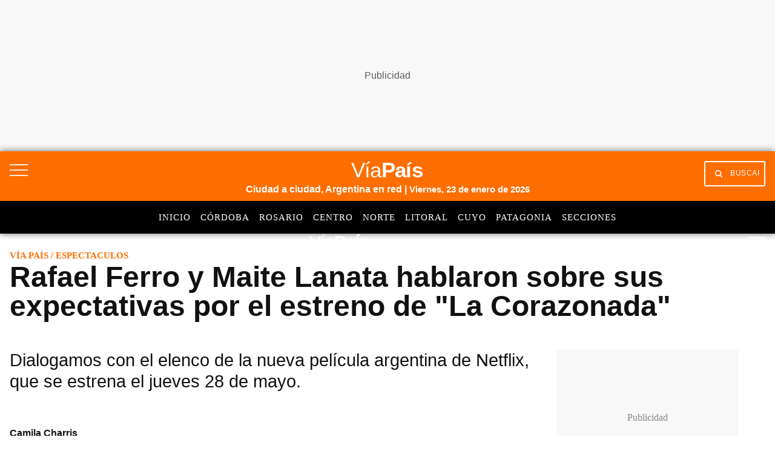

--- FILE ---
content_type: text/html; charset=utf-8
request_url: https://viapais.com.ar/argentina/1784232-rafael-ferro-y-maite-lanata-hablaron-sobre-sus-expectativas-por-el-estreno-de-la-corazonada/
body_size: 41074
content:
<!DOCTYPE html><html lang="es"><head><meta name="arc-env" content="grupoclarin"/><meta charSet="utf-8"/><title>Rafael Ferro y Maite Lanata hablaron sobre sus expectativas por el estreno de &quot;La Corazonada&quot;</title><link rel="icon" type="image/png" href="/images/icons/favicon.png"/><link rel="shortcut icon" type="image/png" href="/images/icons/favicon.png"/><meta name="viewport" content="width=device-width, initial-scale=1"/><link rel="preconnect" href="//fonts.gstatic.com" crossorigin="anonymous"/><link rel="dns-prefetch" href="https://fonts.gstatic.com" crossorigin="anonymous"/><link rel="preconnect" href="https://viapais.com.ar" crossorigin="true"/><link rel="preconnect" href="https://www.google-analytics.com"/><link rel="preconnect" href="https://www.googletagmanager.com"/><link rel="preconnect" href="https://www.googletagservices.com"/><link rel="preconnect" href="https://fonts.googleapis.com"/><link rel="preconnect" href="https://live.primis.tech"/><link rel="preconnect" href="https://c.amazon-adsystem.com"/><link rel="preconnect" href="https://s.go-mpulse.net"/><link rel="preconnect" href="https://cdn.viafoura.net"/><link rel="preconnect" href="https://fonts.gstatic.com"/><link rel="preconnect" href="https://adservice.google.com"/><link rel="preconnect" href="https://adservice.google.com.ar"/><link rel="preconnect" href="https://securepubads.g.doubleclick.net"/><link rel="preconnect" href="https://stats.g.doubleclick.net"/><link rel="preconnect" href="https://tpc.googlesyndication.com"/><link rel="preconnect" href="https://pagead2.googlesyndication.com"/><link rel="preconnect" href="https://graph.facebook.com"/><link rel="preconnect" href="https://connect.facebook.net"/><meta property="fb:pages" content="17224692869"/><meta property="fb:app_id" content="1906892899540661"/><meta property="og:title" content="Rafael Ferro y Maite Lanata hablaron sobre sus expectativas por el estreno de &quot;La Corazonada&quot; | Vía País"/><meta property="og:type" content="article"/><meta property="og:description" content="Dialogamos con el elenco de la nueva película argentina de Netflix, que se estrena el jueves 28 de mayo."/><meta property="og:site_name" content="Vía País"/><meta property="og:url" content="https://viapais.com.ar/argentina/1784232-rafael-ferro-y-maite-lanata-hablaron-sobre-sus-expectativas-por-el-estreno-de-la-corazonada/"/><meta property="og:image" content="https://www.viapais.com.ar/resizer/v2/GFSTSN3GMM2GCZDBGA2DAY3DG4.jpg?smart=true&amp;auth=7d97f07f3449fea8bd070034ce9befd19d20a246f2930d0bb6951b2c71aab98e&amp;width=1200&amp;height=630"/><meta name="csrf-param" content="_csrf"/><meta name="csrf-token" content=""/><meta name="twitter:title" content="Rafael Ferro y Maite Lanata hablaron sobre sus expectativas por el estreno de &quot;La Corazonada&quot; | Vía País"/><meta name="twitter:description" content="Dialogamos con el elenco de la nueva película argentina de Netflix, que se estrena el jueves 28 de mayo."/><meta name="twitter:site" content="@ViaPaisOk"/><meta name="twitter:card" content="summary_large_image"/><meta name="twitter:url" content="https://viapais.com.ar/argentina/1784232-rafael-ferro-y-maite-lanata-hablaron-sobre-sus-expectativas-por-el-estreno-de-la-corazonada/"/><meta name="twitter:image" content="https://www.viapais.com.ar/resizer/v2/GFSTSN3GMM2GCZDBGA2DAY3DG4.jpg?smart=true&amp;auth=7d97f07f3449fea8bd070034ce9befd19d20a246f2930d0bb6951b2c71aab98e&amp;width=1200&amp;height=630"/><meta name="title" content="Rafael Ferro y Maite Lanata hablaron sobre sus expectativas por el estreno de &quot;La Corazonada&quot; | Vía País"/><meta name="description" content="Dialogamos con el elenco de la nueva película argentina de Netflix, que se estrena el jueves 28 de mayo."/><meta name="dc.title" content="Rafael Ferro y Maite Lanata hablaron sobre sus expectativas por el estreno de &quot;La Corazonada&quot; | Vía País"/><meta name="robots" content="max-image-preview:large"/><meta name="deployment" content="2477"/><meta name="robots" content="index,follow,noodp"/><meta property="mrf:sections" content="Vía País"/><meta property="article:section" content="Vía País"/><meta name="theme-color" content="#3e5270"/><link rel="canonical" href="https://viapais.com.ar/argentina/1784232-rafael-ferro-y-maite-lanata-hablaron-sobre-sus-expectativas-por-el-estreno-de-la-corazonada/"/><link rel="alternate" type="application/rss+xml" title="Fuente RSS Vía País" href="https://viapais.com.ar/arc/outboundfeeds/rss/?outputType=xml"/><meta http-equiv="refresh" content="600"/><meta name="cXenseParse:pageclass" content="article"/><meta name="cXenseParse:recs:articleid" content="AFWFSUT7YZCMXBWLDZLIGMFKOM"/><meta name="cXenseParse:gcn-categories" content="Vía País"/><meta name="cXenseParse:recs:publishtime" content="2020-11-13T17:30:18-03:00"/><meta name="pubdate" content="2020-11-13T17:30:18-03:00"/><meta name="lastmod" content="2020-11-13T17:30:18-03:00"/><link rel="alternate" type="application/rss+xml" title="Fuente RSS Vía País Sección" href="https://viapais.com.ar/arc/outboundfeeds/rss/category/argentina/?outputType=xml"/><link rel="dns-prefetch" href="https://www.googletagmanager.com"/><link rel="dns-prefetch" href="https://www.googletagservices.com"/><link rel="dns-prefetch" href="https://fonts.googleapis.com"/><link rel="dns-prefetch" href="https://live.primis.tech"/><link rel="dns-prefetch" href="https://s.go-mpulse.net"/><link rel="dns-prefetch" href="https://c.amazon-adsystem.com"/><link rel="dns-prefetch" href="https://cdn.viafoura.net"/><link rel="dns-prefetch" href="https://www.google-analytics.com"/><link rel="dns-prefetch" href="https://fonts.gstatic.com"/><link rel="dns-prefetch" href="https://graph.facebook.com"/><link rel="dns-prefetch" href="https://connect.facebook.net"/><link rel="dns-prefetch" href="https://dev.powerbeans-ai.com"/><link rel="dns-prefetch" href="//adservice.google.com.ar"/><link rel="dns-prefetch" href="//securepubads.g.doubleclick.net"/><link rel="dns-prefetch" href="https://stats.g.doubleclick.net"/><link rel="dns-prefetch" href="https://tpc.googlesyndication.com"/><link rel="dns-prefetch" href="https://adservice.google.com"/><link rel="dns-prefetch" href="https://pagead2.googlesyndication.com"/><link rel="dns-prefetch" href="//www.youtube-nocookie.com"/><link rel="preconnect" href="//www.youtube-nocookie.com"/><meta name="google-site-verification" content="KW67FuqKaHpvJBdFrk2SN3DkEil27ZM5aHnKoGBQEJ8"/><script type="application/ld+json">[{"@context":"https://schema.org","@type":"BreadcrumbList","itemListElement":[{"@type":"ListItem","position":1,"name":"Vía País","item":"https://viapais.com.ar"},{"@type":"ListItem","position":2,"name":"Vía País","item":"https://viapais.com.ar/argentina"},{"@type":"ListItem","position":3,"name":"espectaculos","item":"https://viapais.com.ar/temas/espectaculos"},{"@type":"ListItem","position":4,"name":"Rafael Ferro y Maite Lanata hablaron sobre sus expectativas por el estreno de \"La Corazonada\"","item":"https://viapais.com.ar/argentina/1784232-rafael-ferro-y-maite-lanata-hablaron-sobre-sus-expectativas-por-el-estreno-de-la-corazonada/"}]},{"@context":"https://schema.org","@type":"BreadcrumbList","itemListElement":[{"@type":"ListItem","position":1,"name":"Vía País","item":"https://viapais.com.ar"},{"@type":"ListItem","position":2,"name":"Información General","item":"https://viapais.com.ar/informacion-general"},{"@type":"ListItem","position":3,"name":"espectaculos","item":"https://viapais.com.ar/temas/espectaculos"},{"@type":"ListItem","position":4,"name":"Rafael Ferro y Maite Lanata hablaron sobre sus expectativas por el estreno de \"La Corazonada\"","item":"https://viapais.com.ar/argentina/1784232-rafael-ferro-y-maite-lanata-hablaron-sobre-sus-expectativas-por-el-estreno-de-la-corazonada/"}]}]</script><script type="application/ld+json">{
  "@context": "https://schema.org",
  "@type": "NewsArticle",
  "mainEntityOfPage": {
    "@type": "WebPage",
    "@id": "https://viapais.com.ar/argentina/1784232-rafael-ferro-y-maite-lanata-hablaron-sobre-sus-expectativas-por-el-estreno-de-la-corazonada/"
  },
  "headline": "Rafael Ferro y Maite Lanata hablaron sobre sus expectativas por el estreno de \"La Corazonada\"",
  "image": [
    "https://www.viapais.com.ar/resizer/v2/GFSTSN3GMM2GCZDBGA2DAY3DG4.jpg?quality=75&smart=true&auth=7d97f07f3449fea8bd070034ce9befd19d20a246f2930d0bb6951b2c71aab98e&width=1200&height=630"
  ],
  "datePublished": "2020-11-13T17:30:18.718-03:00",
  "dateModified": "2020-11-13T17:30:18.632-03:00",
  "articleSection": "Vía País",
  "author": {
    "@type": "Person",
    "name": "Camila Charris",
    "url": "https://viapais.com.ar/autor/ccharris"
  },
  "publisher": {
    "@type": "Organization",
    "name": "Vía País",
    "logo": {
      "@type": "ImageObject",
      "url": "https://viapais.com.ar/pf/resources/via-pais/images/logo-viapais.svg?d=2477"
    }
  },
  "description": "Dialogamos con el elenco de la nueva película argentina de Netflix, que se estrena el jueves 28 de mayo.",
  "isAccessibleForFree": false
}</script><script>dataLayer=[{"source":"web","articleId":"AFWFSUT7YZCMXBWLDZLIGMFKOM","section":"argentina","sectionName":"Vía País","site":"Vía País","tags":"espectaculos|Netflix|Luisana Lopilato|Joaquín Furriel|Maite Lanata|Entretenimiento|soft","author":"Camila Charris","publishDate":"13-11-2020","pageType":"nota","articleType":"story","contentRestrictions":"metered","category":"informacion-general","thumbnail":"https://www.viapais.com.ar/resizer/v2/GFSTSN3GMM2GCZDBGA2DAY3DG4.jpg?smart=true&auth=7d97f07f3449fea8bd070034ce9befd19d20a246f2930d0bb6951b2c71aab98e&width=80&height=65","cd_autor":"Camila Charris","cd_notaId":"AFWFSUT7YZCMXBWLDZLIGMFKOM","cd_nsListaTags":"espectaculos|Netflix|Luisana Lopilato|Joaquín Furriel|Maite Lanata|Entretenimiento|soft","cd_nsSite":"argentina","cd_paseFlujo":-2,"cd_thumbnail":"https://www.viapais.com.ar/resizer/v2/GFSTSN3GMM2GCZDBGA2DAY3DG4.jpg?smart=true&auth=7d97f07f3449fea8bd070034ce9befd19d20a246f2930d0bb6951b2c71aab98e","cd_tipoPagina":"nota","cd_sections":"Vía País|Información General","cd_tituloNota":"Rafael Ferro y Maite Lanata hablaron sobre sus expectativas por el estreno de \"La Corazonada\""}];</script><script>(function(w,d,s,l,i){w[l]=w[l]||[];w[l].push({'gtm.start':
        new Date().getTime(),event:'gtm.js'});var f=d.getElementsByTagName(s)[0],
        j=d.createElement(s),dl=l!='dataLayer'?'&l='+l:'';j.async=true;j.src=
        'https://www.googletagmanager.com/gtm.js?id='+i+dl;f.parentNode.insertBefore(j,f);
      })(window,document,'script','dataLayer','GTM-TV56GRQ');</script><script>var mrfTech = 0;!function(){"use strict";function e(e){var t=!(arguments.length>1&&void 0!==arguments[1])
              ||arguments[1],c=document.createElement("script");c.src=e,t?c.type="module":
              (c.async=!0,c.type="text/javascript",c.setAttribute("nomodule",""));
              var n=document.getElementsByTagName("script")[0];n.parentNode.insertBefore(c,n)}!function(t,c){
              !function(t,c,n){var a,o,r;n.accountId=c,null!==(a=t.marfeel)&&void 0!==a||(t.marfeel={}),null!==(o=(r=t.marfeel).cmd)
              &&void 0!==o||(r.cmd=[]),t.marfeel.config=n;var i="https://sdk.mrf.io/statics";
              e("".concat(i,"/marfeel-sdk.js?id=").concat(c),!0),e("".concat(i,"/marfeel-sdk.es5.js?id=").concat(c),!1)
              }(t,c,arguments.length>2&&void 0!==arguments[2]?arguments[2]:{})}(window,2783,{pageType: mrfTech} /*config*/)}()</script><link rel="manifest" href="/pf/resources/json/via-pais-manifest.json?d=2477"/><style>body{margin:0}img{max-width:100%}svg{max-height:100%}fieldset,input,select,textarea{box-sizing:border-box;font-family:inherit;font-size:1rem;margin-bottom:0;margin-top:0}label{vertical-align:middle}input[type=date],input[type=datetime-local],input[type=datetime],input[type=email],input[type=month],input[type=number],input[type=password],input[type=search],input[type=tel],input[type=text],input[type=time],input[type=url],input[type=week]{appearance:none;height:2.25rem;padding:.5rem;vertical-align:middle}select{line-height:1.75;padding:.5rem}select:not([multiple]){height:2.25rem;vertical-align:middle}textarea{line-height:1.75;padding:.5rem}table{border-collapse:separate;border-spacing:0;max-width:100%;width:100%}th{font-weight:700;text-align:left}td,th{line-height:inherit;padding:.25rem 1rem}th{vertical-align:bottom}td{vertical-align:top}body{font-size:100%;line-height:1.5}body,h1,h2,h3,h4,h5,h6{font-family:Roboto,Helvetica,sans-serif}h1,h2,h3,h4,h5,h6{font-weight:700;line-height:1.25;margin-bottom:.5em;margin-top:1em}dl,ol,p,ul{margin-bottom:1rem;margin-top:0}code,pre,samp{font-family:Source Code Pro,Consolas,monospace;font-size:inherit}pre{margin-bottom:1rem;margin-top:0;overflow-x:scroll}h1{font-size:2rem}h2{font-size:1.5rem}.h3,h3{font-size:1.25rem}h4{font-size:1rem}h5{font-size:.875rem}h6{font-size:.75rem}body{background-color:#fff;color:#111}a{color:#0074d9}a:hover{text-decoration:underline}code,pre{background-color:transparent;border-radius:3px}hr{border:0;border-bottom:1px solid rgba(0,0,0,.125)}.field{border:1px solid rgba(0,0,0,.125);border-radius:3px}.field.is-focused,.field:focus{border-color:#0074d9;box-shadow:0 0 0 2px rgba(0,116,217,.5);outline:none}.field.is-disabled,.field:disabled{background-color:rgba(0,0,0,.125);opacity:.5}.field.is-read-only,.field:read-only:not(select){background-color:rgba(0,0,0,.125)}.field.is-success{border-color:#2ecc40}.field.is-success.is-focused,.field.is-success:focus{box-shadow:0 0 0 2px rgba(46,204,64,.5)}.field.is-warning{border-color:#ffdc00}.field.is-warning.is-focused,.field.is-warning:focus{box-shadow:0 0 0 2px rgba(255,220,0,.5)}.field.is-error,.field:invalid{border-color:#ff4136}.field.is-error.is-focused,.field.is-error:focus,.field:invalid.is-focused,.field:invalid:focus{box-shadow:0 0 0 2px rgba(255,65,54,.5)}.table-light td,.table-light th{border-bottom:1px solid rgba(0,0,0,.125)}.table-light tr:last-child td{border-bottom:0}.btn{appearance:none;background-color:transparent;border:1px solid transparent;color:inherit;cursor:pointer;display:inline-block;font-family:inherit;font-size:inherit;font-weight:700;height:auto;line-height:1.125rem;margin:0;padding:.5rem 1rem;vertical-align:middle}.btn,.btn:hover{text-decoration:none}.btn:focus{border-color:rgba(0,0,0,.125);box-shadow:0 0 0 3px rgba(0,0,0,.25);outline:none}::-moz-focus-inner{border:0;padding:0}.btn-primary{background-color:#0074d9;border-radius:3px;color:#fff}.btn-primary:hover{box-shadow:inset 0 0 0 20rem rgba(0,0,0,.063)}.btn-primary:active{box-shadow:inset 0 0 0 20rem rgba(0,0,0,.125),inset 0 3px 4px 0 rgba(0,0,0,.25),0 0 1px rgba(0,0,0,.125)}.btn-primary.is-disabled,.btn-primary:disabled{opacity:.5}.btn-outline,.btn-outline:hover{border-color:currentcolor}.btn-outline{border-radius:3px}.btn-outline:hover{box-shadow:inset 0 0 0 20rem rgba(0,0,0,.063)}.btn-outline:active{box-shadow:inset 0 0 0 20rem rgba(0,0,0,.125),inset 0 3px 4px 0 rgba(0,0,0,.25),0 0 1px rgba(0,0,0,.125)}.btn-outline.is-disabled,.btn-outline:disabled{opacity:.5}.bold{font-weight:700}.regular{font-weight:400}.italic{font-style:italic}.caps{letter-spacing:.2em;text-transform:uppercase}.left-align{text-align:left}.center{text-align:center}.right-align{text-align:right}.justify{text-align:justify}.justify-center{-webkit-box-pack:center;-ms-flex-pack:center;justify-content:center}.nowrap{white-space:nowrap}.break-word{word-wrap:break-word}.truncate{max-width:100%;overflow:hidden;text-overflow:ellipsis;white-space:nowrap}.list-reset{list-style:none;padding-left:0}.inline{display:inline}.block{display:block}.inline-block{display:inline-block}.table{display:table}.table-cell{display:table-cell}.overflow-hidden{overflow:hidden}.overflow-scroll{overflow:scroll}.overflow-auto{overflow:auto}.clearfix:after,.clearfix:before{content:" ";display:table}.clearfix:after{clear:both}.left{float:left}.right{float:right}.fit{max-width:100%}.border-box{box-sizing:border-box}.align-baseline{vertical-align:baseline}.align-top{vertical-align:top}.align-middle{vertical-align:middle}.align-bottom{vertical-align:bottom}.m0{margin:0}.mt0{margin-top:0}.mr0{margin-right:0}.mb0{margin-bottom:0}.ml0{margin-left:0}.m1{margin:.5rem}.mt1{margin-top:.5rem}.mr1{margin-right:.5rem}.mb1{margin-bottom:.5rem}.ml1{margin-left:.5rem}.m2{margin:1rem}.mt2{margin-top:1rem}.mr2{margin-right:1rem}.mb2{margin-bottom:1rem}.ml2{margin-left:1rem}.m3{margin:2rem}.mt3{margin-top:2rem}.mr3{margin-right:2rem}.mb3{margin-bottom:2rem}.ml3{margin-left:2rem}.m4{margin:4rem}.mt4{margin-top:4rem}.mr4{margin-right:4rem}.mb4{margin-bottom:4rem}.ml4{margin-left:4rem}.mxn1{margin-left:-.5rem;margin-right:-.5rem}.mxn2{margin-left:-1rem;margin-right:-1rem}.mxn3{margin-left:-2rem;margin-right:-2rem}.mxn4{margin-left:-4rem;margin-right:-4rem}.mx-auto{margin-left:auto;margin-right:auto}.p0{padding:0}.p1{padding:.5rem}.py1{padding-bottom:.5rem;padding-top:.5rem}.px1{padding-left:.5rem;padding-right:.5rem}.p2{padding:1rem}.py2{padding-bottom:1rem;padding-top:1rem}.px2{padding-left:1rem;padding-right:1rem}.p3{padding:2rem}.py3{padding-bottom:2rem;padding-top:2rem}.px3{padding-left:2rem;padding-right:2rem}.p4{padding:4rem}.py4{padding-bottom:4rem;padding-top:4rem}.px4{padding-left:4rem;padding-right:4rem}.pr0{padding-right:0}.pl0{padding-left:0}.pt0{padding-top:0}.pb0{padding-bottom:0}.pb1{padding-bottom:.5rem}.pb2{padding-bottom:1rem}.pb3{padding-bottom:2rem}.pb4{padding-bottom:4rem}.pt1{padding-top:.5rem}.pt2{padding-top:1rem}.pt3{padding-top:2rem}.pt4{padding-top:4rem}.relative{position:relative}.absolute{position:absolute}.fixed{position:fixed}.top-0{top:0}.right-0{right:0}.bottom-0{bottom:0}.left-0{left:0}.z1{z-index:1}.z2{z-index:2}.z3{z-index:3}.z4{z-index:4}.lg-show,.md-show,.sm-show,.xs-show{display:none}@media(width >= 40em){.sm-show{display:block}}@media(width >= 52em){.md-show{display:block}}@media(width >= 64em){.lg-show{display:block}}@media(width >= 40em)and (width <= 52em){.sm-hide{display:none}}@media(width <= 40em){.xs-show{display:block}.xs-hide{display:none}}@media(width >= 52em){.md-hide{display:none}}@media(width >= 64em){.lg-hide{display:none}}.display-contents{display:contents}.display-none{display:none}.hide{height:1px;overflow:hidden;position:absolute;width:1px;clip:rect(1px,1px,1px,1px)}.col{float:left}.col,.col-right{box-sizing:border-box}.col-right{float:right}.col-1{width:8.33333%}.col-2{width:16.66667%}.col-3{width:25%}.col-4{width:33.33333%}.col-5{width:41.66667%}.col-6{width:50%}.col-7{width:58.33333%}.col-8{width:66.66667%}.col-9{width:75%}.col-10{width:83.33333%}.col-11{width:91.66667%}.col-12{width:100%}@media(width <= 39em){.pnr0{padding-right:0}.pnl0{padding-left:0}.pnx1{padding-left:.5rem;padding-right:.5rem}}@media(width >= 40em){.sm-col{box-sizing:border-box;float:left}.sm-col-right{box-sizing:border-box;float:right}.sm-col-1{width:8.33333%}.sm-col-2{width:16.66667%}.sm-col-3{width:25%}.sm-col-4{width:33.33333%}.sm-col-5{width:41.66667%}.sm-col-6{width:50%}.sm-col-7{width:58.33333%}.sm-col-8{width:66.66667%}.sm-col-9{width:75%}.sm-col-10{width:83.33333%}.sm-col-11{width:91.66667%}.sm-col-12{width:100%}}@media(width >= 52em){.md-col{box-sizing:border-box;float:left}.md-col-right{box-sizing:border-box;float:right}.md-col-1{width:8.33333%}.md-col-2{width:16.66667%}.md-col-3{width:25%}.md-col-4{width:33.33333%}.md-col-5{width:41.66667%}.md-col-6{width:50%}.md-col-7{width:58.33333%}.md-col-8{width:66.66667%}.md-col-9{width:75%}.md-col-10{width:83.33333%}.md-col-11{width:91.66667%}.md-col-12{width:100%}}@media(width >= 64em){.lg-col{box-sizing:border-box;float:left}.lg-col-right{box-sizing:border-box;float:right}.lg-col-1{width:8.33333%}.lg-col-2{width:16.66667%}.lg-col-3{width:25%}.lg-col-4{width:33.33333%}.lg-col-5{width:41.66667%}.lg-col-6{width:50%}.lg-col-7{width:58.33333%}.lg-col-8{width:66.66667%}.lg-col-9{width:75%}.lg-col-10{width:83.33333%}.lg-col-11{width:91.66667%}.lg-col-12{width:100%}}.flex{display:flex}.flex-column{-webkit-box-orient:vertical;-webkit-box-direction:normal;flex-direction:column}.flex-wrap{flex-wrap:wrap}.flex-center{-webkit-box-align:center;-ms-flex-align:center;align-items:center}.flex-baseline{-webkit-box-align:baseline;-ms-flex-align:baseline;align-items:baseline}.flex-stretch{-webkit-box-align:stretch;-ms-flex-align:stretch;align-items:stretch}.flex-start{-webkit-box-align:start;-ms-flex-align:start;align-items:flex-start}.flex-end{-webkit-box-align:end;-ms-flex-align:end;align-items:flex-end}.flex-justify{-webkit-box-pack:justify;-ms-flex-pack:justify;justify-content:space-between}.flex-auto{-webkit-box-flex:1;flex:1 1 auto}.flex-grow{-webkit-box-flex:1;flex:1 0 auto}.flex-none{-webkit-box-flex:0;flex:none}.flex-first{-webkit-box-ordinal-group:0;-ms-flex-order:-1;order:-1}.flex-last{-webkit-box-ordinal-group:100000;-ms-flex-order:99999;order:99999}@media(width >= 40em){.sm-flex{display:flex}}@media(width >= 52em){.md-flex{display:flex}}@media(width >= 64em){.lg-flex{display:flex}}.border{border:1px solid rgba(0,0,0,.125)}.border-top{border-top:1px solid rgba(0,0,0,.125)}.border-right{border-right:1px solid rgba(0,0,0,.125)}.border-bottom{border-bottom:1px solid rgba(0,0,0,.125)}.border-left{border-left:1px solid rgba(0,0,0,.125)}.border-none{border:0}.rounded{border-radius:3px}.circle{border-radius:50%}.rounded-top{border-radius:3px 3px 0 0}.rounded-right{border-radius:0 3px 3px 0}.rounded-bottom{border-radius:0 0 3px 3px}.rounded-left{border-radius:3px 0 0 3px}.not-rounded{border-radius:0}.black{color:#111}.gray{color:#aaa}.silver{color:#ddd}.white{color:#fff}.aqua{color:#7fdbff}.blue{color:#0074d9}.navy{color:#001f3f}.teal{color:#39cccc}.green{color:#2ecc40}.olive{color:#3d9970}.lime{color:#01ff70}.yellow{color:#ffdc00}.orange{color:#ff851b}.red{color:#ff4136}.fuchsia{color:#f012be}.purple{color:#b10dc9}.maroon{color:#85144b}.color-inherit{color:inherit}.muted{opacity:.5}.bg-black{background-color:#111}.bg-gray{background-color:#aaa}.bg-silver{background-color:#ddd}.bg-white{background-color:#fff}.bg-aqua{background-color:#7fdbff}.bg-blue{background-color:#0074d9}.bg-navy{background-color:#001f3f}.bg-teal{background-color:#39cccc}.bg-green{background-color:#2ecc40}.bg-olive{background-color:#3d9970}.bg-lime{background-color:#01ff70}.bg-yellow{background-color:#ffdc00}.bg-orange{background-color:#ff851b}.bg-red{background-color:#ff4136}.bg-fuchsia{background-color:#f012be}.bg-purple{background-color:#b10dc9}.bg-maroon{background-color:#85144b}.bg-darken-1{background-color:rgba(0,0,0,.063)}.bg-darken-2{background-color:rgba(0,0,0,.125)}.bg-darken-3{background-color:rgba(0,0,0,.25)}.bg-darken-4{background-color:rgba(0,0,0,.5)}.bg-lighten-1{background-color:rgba(0,0,0,.063)}.bg-lighten-2{background-color:rgba(0,0,0,.125)}.bg-lighten-3{background-color:rgba(0,0,0,.25)}.bg-lighten-4{background-color:rgba(0,0,0,.5)}a{color:var(--color-black);text-decoration:none}a.link{display:inline-block}a.link:hover{opacity:.8;text-decoration:none}a.link.white{color:var(--color-white)}@font-face{font-display:swap;font-family:Titilium Bold;font-style:normal;font-weight:400;src:url(/pf/resources/dist/fonts/96873993878c5e94.woff2?d=2477&mxId=00000000) format("woff2")}@font-face{font-display:swap;font-family:Titilium Regular;font-style:normal;font-weight:400;src:url(/pf/resources/dist/fonts/f0c533a17387ee49.woff2?d=2477&mxId=00000000) format("woff2")}@font-face{font-display:swap;font-family:PT Sans Regular;font-style:normal;font-weight:400;src:url(/pf/resources/dist/fonts/9585da7aa08dd128.woff2?d=2477&mxId=00000000) format("woff2")}@font-face{font-display:swap;font-family:PT Sans Italic;font-style:normal;font-weight:400;src:url(/pf/resources/dist/fonts/bb51baf31adec8e6.woff2?d=2477&mxId=00000000) format("woff2")}@font-face{font-display:swap;font-family:PT Sans Bold Italic;font-style:normal;font-weight:400;src:url(/pf/resources/dist/fonts/32331f089642f543.woff2?d=2477&mxId=00000000) format("woff2")}@font-face{font-display:swap;font-family:Material Icons;font-style:normal;font-weight:400;src:url(https://fonts.gstatic.com/s/materialicons/v83/flUhRq6tzZclQEJ-Vdg-IuiaDsNc.woff2) format("woff2")}.lazyload{opacity:0}.lazyload.block:before{display:none}.lazyloading{opacity:.5;transition:opacity .3s}.lazyloaded{opacity:1;transition:opacity .3s}.flex-gap-1{margin:-.5rem 0 0 -.5rem;width:calc(100% + .5rem)}.flex-gap-1>*>*{height:calc(100% - .5rem);margin:.5rem 0 0 .5rem;width:calc(100% - .5rem)}.flex-gap-2{margin:-1rem 0 0 -1rem;width:calc(100% + 1rem)}.flex-gap-2>*>*{height:calc(100% - 1rem);margin:1rem 0 0 1rem;width:calc(100% - 1rem)}.flex-gap-3{margin:-1.5rem 0 0 -1.5rem;width:calc(100% + 1.5rem)}.flex-gap-3>*>*{height:calc(100% - 1.5rem);margin:1.5rem 0 0 1.5rem;width:calc(100% - 1.5rem)}.flex-gap-4{margin:-2rem 0 0 -2rem;width:calc(100% + 2rem)}.flex-gap-4>*>*{height:calc(100% - 2rem);margin:2rem 0 0 2rem;width:calc(100% - 2rem)}.my1_5{margin-bottom:1.5rem;margin-top:1.5rem}.mx1_5{margin-left:1.5rem;margin-right:1.5rem}.mt1_5{margin-top:1.5rem}.mb1_5{margin-bottom:1.5rem}.ml1_5{margin-left:1.5rem}.mr1_5{margin-right:1.5rem}.flex-grow-1{flex-grow:1}.story-layout{display:grid;grid-template:auto/minmax(0,1fr);grid-template-areas:"top-section" "story-title" "story-header" "aside-left" "story-content" "aside-right" "bottom-section";margin:0 auto;max-width:83rem}.story-layout .top-section{grid-area:top-section}.story-layout .story-title{grid-area:story-title}.story-layout .story-header{grid-area:story-header}.story-layout .aside-right{grid-area:aside-right}.story-layout .aside-left{grid-area:aside-left}.story-layout .story-content{grid-area:story-content}.story-layout .bottom-section{grid-area:bottom-section}@media(min-width:52em){.story-layout{grid-template-areas:"top-section      top-section       top-section" "story-title      story-title       story-title" "story-header     story-header      aside-right" "aside-left       story-content     aside-right" ".                .                 ." "bottom-section   bottom-section    bottom-section";grid-template-columns:100px minmax(0,1fr) 316px}}.main-right-rail>div:first-child{flex-wrap:wrap;padding:0}@media(min-width:64em){.main-right-rail>div:first-child{flex-wrap:nowrap;padding-right:1rem}.main-right-rail>div:first-child>.main-content{flex:1;min-width:0}}.main-right-rail>div:first-child .sticky{top:80px}.main-right-rail>div:first-child .statistics{padding:3rem 1rem 0}.main-right-rail>div:first-child .statistics .content{padding-top:2rem}.main-right-rail>div:first-child .statistics .tabs ul{display:flex;list-style:none}.main-right-rail>div:first-child .statistics .tabs ul a li{font-family:var(--font-titilimRegular);font-size:var(--font-size-2);letter-spacing:1px;padding-right:1rem;text-transform:uppercase}.main-right-rail>div:first-child .statistics .tabs ul a li.active{border-bottom:4px solid var(--color-mundo-d);padding-bottom:.75rem}.main-right-rail>div:first-child .statistics .statistics-selector{padding:2rem 0}.main-right-rail>div:first-child .statistics .statistics-selector .carousel{position:relative;scroll-behavior:smooth;scrollbar-width:none}.main-right-rail>div:first-child .statistics .statistics-selector .carousel::-webkit-scrollbar{display:none}.main-right-rail>div:first-child .statistics .statistics-selector .carousel a li{font-family:var(--font-titilimRegular);font-size:var(--font-size-2);letter-spacing:1px;padding-right:1rem}.main-right-rail>div:first-child .statistics .statistics-selector .carousel a li .title{color:var(--color-mundo-d);padding-bottom:.5rem}.main-right-rail>div:first-child .statistics .statistics-selector .carousel a li .subtitle{padding-bottom:.5rem}.main-right-rail>div:first-child .statistics .statistics-selector .carousel button{background:var(--color-white);border:none;height:2.3rem}.main-right-rail>div:first-child .statistics .statistics-selector .carousel button i{color:var(--color-grey-3)}.main-right-rail>div:first-child .statistics .statistics-selector .carousel #statistics-scrollbutton-right{position:absolute;right:0;z-index:1}.main-right-rail>div:first-child .statistics .statistics-selector .carousel #statistics-scrollbutton-left{left:0;position:absolute;z-index:1}@media(min-width:64em){.main-right-rail aside{max-width:300px}}.main-right-rail aside .banner{padding-bottom:2rem;position:relative}@media(max-width:1023px){.main-right-rail aside .banner{margin:0 auto;padding-bottom:0;padding-top:1.5rem}}.main-right-rail .cover-day .edition-search-field{padding:1rem .5rem}@media(max-width:40em){.main-right-rail .cover-day .edition-search-field{display:flex;flex-direction:column}.main-right-rail .cover-day .edition-search-field .btn-edition-search{padding-left:0;padding-top:1rem}.main-right-rail .cover-day .edition-search-field .edition-input-field{padding-right:2rem;width:100%}}.main-right-rail .cover-day .edition-search-field .btn-primary{background:var(--color-primary);border:none;border-radius:3px;color:var(--color-white);cursor:pointer;font-family:var(--font-titiliumRegular);font-size:10.5px;padding:1rem;text-transform:uppercase}.main-right-rail .cover-day .edition-search-field .field{font-family:var(--font-titilimRegular);font-size:16px;letter-spacing:0;padding:.5rem}.main-right-rail .cover-day img{height:auto;width:100%}.main-right-rail .main-category{padding-top:.5rem}@media(max-width:40em){.main-right-rail .main-category{padding-top:2rem}}.main-right-rail .main-category ul{list-style:none}.main-right-rail .main-category ul .main-category_title{padding-bottom:1rem}.main-right-rail .main-category ul .main-category_title a{font-family:var(--font-titiliumBold)}.main-right-rail .main-category ul .border-bottom{border-bottom:1px solid var(--color-grey-1);padding:1rem 0}.main-right-rail .main-category ul .border-bottom a{font-family:var(--font-titilimRegular)}.service-block-cards{padding-top:3rem}@media(min-width:52em){.service-block-cards{padding-top:4.5rem}}@media(min-width:64em){.service-block-cards .services-block{border-bottom:1px solid var(--color-grey-1);flex-wrap:nowrap;padding-bottom:1.5rem}}.service-block-cards .services-blocks-card{border-right:1px solid var(--color-grey-1)}@media(max-width:1023px){.service-block-cards .services-blocks-card{border-bottom:1px solid var(--color-grey-1);border-right:none;padding:0}}@media(min-width:64em){.service-block-cards .services-blocks-card:last-child{border-right:none}}.service-block-cards .services-blocks-card .service-content{align-items:center;display:inline-flex;padding:2rem 0;width:100%}@media(min-width:64em){.service-block-cards .services-blocks-card .service-content{justify-content:space-around}}.service-block-cards .services-blocks-card .service-content h4{font-size:var(--font-size-3p)}.service-block-cards .services-blocks-card .service-content .button{background:var(--color-primary);color:var(--color-white);margin-left:auto;padding:.75rem 2.5rem .75rem 1.5rem;position:relative}@media(min-width:64em){.service-block-cards .services-blocks-card .service-content .button{margin-left:unset}}.service-block-cards .services-blocks-card .service-content .button span{font-size:10.5px}.service-block-cards .services-blocks-card .service-content .button span:after{background:url(/pf/resources/dist/images/504e8226e66ba8e2.svg?d=2477&mxId=00000000) 50% no-repeat;background-size:13px;bottom:.75rem;content:"";height:13px;left:4.7rem;position:absolute;right:0;width:13px}.service-block-cards .block-title span{margin:0 0 -4px;padding-bottom:10px}.multimedia{margin-top:3rem}@media(min-width:52em){.multimedia{margin-top:4.5rem}}.multimedia .first-container{position:relative}.multimedia .first-container:before{background:#2b2e31;bottom:0;content:"";height:100%;left:0;position:absolute;width:100vw;z-index:0}@media(width >= 83rem){.multimedia .first-container:before{left:calc(41.5rem - 50vw)}}.multimedia .main-content .photo-block-cards{padding-top:2rem;position:relative}@media(max-width:1023px){.multimedia .main-content .photo-block-cards{padding-top:0}.multimedia .main-content .photo-block-cards .photo-bkg{padding-left:0;padding-right:0}}.multimedia .main-content .photo-block-cards .main-card .article-inner .article-image{position:relative}.multimedia .main-content .photo-block-cards .main-card .article-inner .article-image:after{background-color:var(--color-black);content:"";display:block;height:100%;opacity:.4;position:absolute;top:0;width:100%}.multimedia .main-content .photo-block-cards .block-title{border-bottom:none;left:4rem;position:absolute;text-shadow:0 1px 6px rgba(0,0,0,.584);top:4rem;z-index:1}@media(max-width:1023px){.multimedia .main-content .photo-block-cards .block-title{left:1rem;top:1rem}}.multimedia .main-content .photo-block-cards .block-title span{border-bottom:none;color:var(--color-white)}.multimedia .main-content .photo-block-cards .article-content{bottom:2rem;left:3rem;padding-right:3rem;position:absolute;z-index:1}@media(max-width:1023px){.multimedia .main-content .photo-block-cards .article-content{bottom:1rem;left:1rem}}.multimedia .main-content .photo-block-cards .article-content h3{display:none}.multimedia .main-content .photo-block-cards .article-content h2{padding-bottom:1rem}@media(max-width:832px){.multimedia .main-content .photo-block-cards .article-content h2{font-size:var(--font-size-4);padding-bottom:.5rem}}.multimedia .main-content .photo-block-cards .article-content h2 a{color:var(--color-white)}.multimedia .main-content .photo-block-cards .article-content .article-author a,.multimedia .main-content .photo-block-cards .article-content .article-author span,.multimedia .main-content .photo-block-cards .article-content .article-author:after,.multimedia .main-content .photo-block-cards .article-content .date{color:var(--color-white);text-shadow:0 1px 6px rgba(0,0,0,.584)}.multimedia aside .video-block-cards{padding-top:1rem}.multimedia aside .video-block-cards .block-title{border-bottom:4px solid var(--color-grey-3);z-index:1}.multimedia aside .video-block-cards .block-title span{border-bottom:4px solid var(--color-white);color:var(--color-white);margin:0 0 -4px;padding-bottom:8px}.multimedia aside .video-block-cards .main-card article .article-inner .article-image{padding-top:1rem}.multimedia aside .video-block-cards .main-card article .article-inner .article-content h3{display:none}.multimedia aside .video-block-cards .main-card article .article-inner .article-content h2{font-size:var(--font-size-4);line-height:23px;padding:.5rem 0}.multimedia aside .video-block-cards .main-card article .article-inner .article-content .article-author a,.multimedia aside .video-block-cards .main-card article .article-inner .article-content .article-author span,.multimedia aside .video-block-cards .main-card article .article-inner .article-content .article-author:after,.multimedia aside .video-block-cards .main-card article .article-inner .article-content .date,.multimedia aside .video-block-cards .main-card article .article-inner .article-content h2 a{color:var(--color-white)}.multimedia aside .video-block-cards .secondary-cards{padding:1rem 0 3rem}.multimedia aside .video-block-cards .secondary-cards .secondary:first-child .article{border-top:1px solid var(--color-grey-3)}.multimedia aside .video-block-cards .secondary-cards .secondary:first-child .article .article-inner{padding-top:1rem}.multimedia aside .video-block-cards .secondary-cards .secondary .article{border-bottom:1px solid var(--color-grey-3)}.multimedia aside .video-block-cards .secondary-cards .secondary .article .article-inner{display:flex;flex-wrap:nowrap}.multimedia aside .video-block-cards .secondary-cards .secondary .article .article-inner .article-image{height:auto;padding-bottom:1rem;position:relative;width:50%}.multimedia aside .video-block-cards .secondary-cards .secondary .article .article-inner .article-image a img{height:auto;width:100%}.multimedia aside .video-block-cards .secondary-cards .secondary .article .article-inner .article-author{display:none}.multimedia aside .video-block-cards .secondary-cards .secondary .article .article-inner .article-content,.multimedia aside .video-block-cards .secondary-cards .secondary .article .article-inner .premium-article-card .article-content{padding:0 0 1rem 1rem;width:50%}.multimedia aside .video-block-cards .secondary-cards .secondary .article .article-inner .article-content h2{font-family:var(--font-titiliumBold);font-size:var(--font-size-2);line-height:18px}.multimedia aside .video-block-cards .secondary-cards .secondary .article .article-inner .article-content h2 a{color:var(--color-white)}.multimedia aside .video-block-cards .secondary-cards .secondary .article .article-inner .article-content .article-author,.multimedia aside .video-block-cards .secondary-cards .secondary .article .article-inner .article-content .date,.multimedia aside .video-block-cards .secondary-cards .secondary .article .article-inner .article-content h3{display:none}@media(max-width:639px){.subsection .main-right-rail{padding-top:1rem}}*{margin:0;padding:0}html{scroll-behavior:smooth}body{overflow-x:hidden}hr{background-color:var(--color-grey-1);border:none;color:var(--color-grey-1);height:1px}.section-title-tag{font-size:15px}h4{font-family:var(--font-titiliumBold);font-size:var(--font-size-4);letter-spacing:0}@media(max-width:52em){h4{font-size:var(--font-size-3)}}.ajuste-1440{margin:0 auto;max-width:81rem}.ajuste-1440-cards{margin:0 auto;max-width:83rem}.button,.button-container .button-more{cursor:pointer;font-family:var(--font-titiliumRegular);font-size:10.5px;padding:.75rem 1rem}.button-container .button-more{background:var(--color-primary);border:none;border-radius:3px;color:var(--color-white);justify-content:center}.video-16by9{padding:0 0 56.25%;position:relative;width:100%}.video-16by9 iframe{border:0;height:100%;left:0;min-height:100%;min-width:100%;padding:0;position:absolute;top:0;width:100%}.ver-mas{justify-content:flex-start;margin-left:.15rem;padding-bottom:0}.ver-mas .btn-not-bkg{background:none;color:var(--color-primary);font-size:var(--font-size-1);padding:.75rem 0;position:relative}.ver-mas .btn-not-bkg span:after{background:url(/pf/resources/dist/images/504e8226e66ba8e2.svg?d=2477&mxId=00000000) 50% no-repeat;background-size:15px;bottom:.75rem;content:"";height:15px;left:unset;padding-left:1rem;position:absolute;right:unset;width:15px}.shadow-border{border-bottom:4px solid var(--color-primary);box-shadow:0 0 5px 0 rgba(0,0,0,.2)}.main-border-bottom .main-card{padding-bottom:1rem}.main-border-bottom .main-card:last-child{padding-bottom:0}.main-border-bottom .main-card .article .article-inner{padding:0}@media(min-width:40em){.main-border-bottom .main-card .article .article-inner{display:flex}}.main-border-bottom .main-card .article .article-inner .article-content{overflow:hidden;padding:1rem}.main-border-bottom .main-card .article .article-inner .article-content .article-title{padding-bottom:1rem}.main-border-bottom .main-card .article .article-inner .article-content .article-section{padding-bottom:.5rem}.main-border-bottom .main-card .article .article-inner .article-content p{display:none}@media(min-width:40em){.main-border-bottom .main-card .article .article-inner .article-content{width:50%}.main-border-bottom .main-card .article .article-inner .article-content p{display:block}.main-border-bottom .main-card .article .article-inner .article-image{margin:0;width:50%}.main-border-bottom .main-card .article .article-inner .article-image img{min-height:100%;object-fit:cover}}.sticky{position:sticky;top:185px}.ccard .opinion .article-icon img{display:none}.ccard .article{box-shadow:0 0 6px rgba(0,0,0,.161)}.ccard .article .article-inner{position:relative}.ccard .article .article-author,.ccard .article .date{display:none}.ccard .article h1{display:inline;font-family:var(--font-titiliumBold);font-size:var(--font-size-6)}@media(min-width:52em){.ccard .article h1{font-size:var(--font-size-8)}}.ccard .article p{color:var(--color-grey-2);font-family:var(--font-PtSansItalic);font-size:var(--font-size-3)}.main-card .article-inner .article-image img{height:auto;width:100%}.main-card h3{display:block;font-family:var(--font-PtSansBItalic);font-size:var(--font-size-4);letter-spacing:0;margin:0}@media(min-width:52em){.main-card h3{font-size:var(--font-size-5);letter-spacing:0}}.main-card h3 a{color:var(--color-primary)}.main-card h2{display:inline;font-family:var(--font-titiliumBold);font-size:var(--font-size-4);letter-spacing:0}@media(min-width:52em){.main-card h2{font-size:var(--font-size-4);letter-spacing:0}}.secondary .article{border-bottom:1px solid var(--color-grey-1)}.secondary .article .article-inner .article-content{line-height:1.3;padding:1rem .5rem}.secondary .article .article-inner .article-section{display:block;font-family:var(--font-PtSansBItalic);font-size:var(--font-size-3);letter-spacing:0;padding-bottom:0}@media(min-width:52em){.secondary .article .article-inner .article-section{font-size:var(--font-size-3);letter-spacing:0}}.secondary .article .article-inner .article-section a{color:var(--color-primary);display:inline;margin-right:.5rem}.secondary .article .article-inner .article-title{display:inline;font-family:var(--font-titiliumBold);font-size:var(--font-size-4);letter-spacing:0;line-height:23px}@media(min-width:52em){.secondary .article .article-inner .article-title{font-size:var(--font-size-4)}}.secondary .article .article-inner .article-section{margin:0}.secondary .article .article-inner .article-icon{display:none}.secondary .article .article-inner .article-image img{height:auto;width:100%}.right-banner-container{display:flex;flex-wrap:wrap}@media(min-width:52em){.right-banner-container{flex-wrap:nowrap}}.right-banner-container .flex-column{padding-bottom:1rem;padding-right:0}@media(min-width:52em){.right-banner-container .flex-column{padding-right:1rem}}.right-banner-container .secondary .article-title{line-height:18px;padding-bottom:1rem}@media(min-width:52em){.right-banner-container .secondary .article-title{line-height:23px}}.right-banner-container .banner{background:hsla(0,0%,90%,.3);margin:0 auto;max-height:600px;overflow:hidden;position:relative}.right-banner-container .banner:before{color:var(--color-grey-3);content:"Publicidad";display:flex;font-family:var(--font-titiliumRegular);height:auto;justify-content:center;position:absolute;top:40%;width:100%;z-index:-1}.banner.sticky{position:sticky}.banner-top{align-items:center;background:hsla(0,0%,90%,.3);display:flex;height:250px;justify-content:center;margin:0 auto;max-width:81rem;min-height:100px;overflow:hidden;position:relative}@media(max-width:832px){.banner-top{height:100px}}.banner-top:before{color:var(--color-grey-3);content:"Publicidad";display:flex;font-family:var(--font-titiliumRegular);height:auto;justify-content:center;position:absolute;width:100%;z-index:-1}.banner-inner{display:flex}.banner-inner,.banner-middle{overflow:hidden;text-align:center}.banner-middle{margin-top:1.5rem}aside .banner-inner{position:relative}@media(max-width:832px){aside .banner-inner{padding-bottom:0;padding-top:1.5rem}}.block-title{font-family:var(--font-titiliumBold);font-size:var(--font-size-3p);letter-spacing:0;margin-bottom:2rem;position:relative;text-transform:uppercase}.block-title:before{border-bottom:4px solid var(--color-primary);content:"";height:2px;position:absolute;top:30px;width:100%}@media(min-width:52em){.block-title{font-size:var(--font-size-4);letter-spacing:0}}.block-title a span{background-color:var(--color-white);padding-right:1rem;position:absolute}.small-card .article .article-inner{display:flex;flex-wrap:nowrap}@media(min-width:52em){.small-card .article .article-inner{flex-wrap:wrap}}.small-card .article .article-inner .article-content h2{font-family:var(--font-titiliumBold);font-size:var(--font-size-3);line-height:18px}@media(min-width:52em){.small-card .article .article-inner .article-content h2{font-size:var(--font-size-4);line-height:23px}}.small-card .article .article-inner .article-content .article-author{padding-top:.5rem}.small-card .article .article-inner .article-image{padding-bottom:1rem;position:relative;width:50%}@media(min-width:52em){.small-card .article .article-inner .article-image{margin:0;padding-bottom:0;width:100%}}.small-card .article .article-inner .article-content{padding:10px 10px 1rem 1rem;width:50%}@media(min-width:52em){.small-card .article .article-inner .article-content{padding:1rem .5rem;width:100%}}.flex-nowrap{flex-wrap:"nowrap"}.align-items-center{align-items:center}.article .article-inner .article-content .article-title span{color:var(--color-primary)}:root{--color-primary:#ff6e00;--color-secondary:#000;--color-white:#fff;--color-yellow:#ff0;--color-grey-1:#e6e6e6;--color-grey-2:#2a2a2a;--color-grey-3:#5d5d5d;--color-vocesquesuman:linear-gradient(170deg,#44dacb,#1e8dde 46%,#0d6ae6);--font-weight-100:100;--font-weight-500:500;--font-weight-600:600;--font-size-1m:0.65em;--font-size-1:0.8em;--font-size-2:0.94em;--font-size-3:1em;--font-size-3p:1.15em;--font-size-4:1.3em;--font-size-5:1.5em;--font-size-5p:1.6em;--font-size-6:1.8em;--font-size-7:2em;--font-size-8:2.5em;--font-size-9:3em;--space-1:0.5em;--space-2:1em;--space-3:1.5em;--space-4:2em;--font-titiliumBold:"Titilium Bold",sans-serif;--font-titiliumRegular:"Titilium Regular",sans-serif;--font-PtSansRegular:"PT Sans Regular";--font-PtSansItalic:"PT Sans Italic";--font-PtSansBItalic:"PT Sans Bold Italic";--font-MaterialIcons:"Material Icons"}.header-via{background:var(--color-primary);box-shadow:0 0 11px 0 rgba(0,0,0,.6);min-height:50px;padding:1em;position:sticky;top:0;z-index:1000}@media(min-width:40em){.header-via{min-height:68px;padding:0}}.header-via .via-slogan{color:var(--color-white);font-size:var(--font-size-2);font-weight:700;margin-left:0;margin-top:0}@media(min-width:40em){.header-via .via-slogan{font-size:var(--font-size-3)}}.header-via .via-nav{background-color:var(--color-secondary);color:var(--color-white);height:54px;margin-top:1.5em}.header-via .menu,.header-via .menuSide{z-index:10}.header-via .menu #user-profile.logged,.header-via .menu #user-profile.logged a,.header-via .menuSide #user-profile.logged,.header-via .menuSide #user-profile.logged a{align-items:center;display:flex}.header-via .menu #user-profile.logged a .avatar,.header-via .menuSide #user-profile.logged a .avatar{background-color:var(--color-grey-3);border-radius:50%;min-height:32px;width:32px}.header-via .menu #user-profile.logged a .bold,.header-via .menuSide #user-profile.logged a .bold{cursor:pointer;font-family:var(--font-titiliumBold);font-size:9px;font-weight:400;letter-spacing:.6px;padding:.75rem .3rem;text-transform:uppercase}.header-via .menu #user-profile.logged .logout-btn,.header-via .menuSide #user-profile.logged .logout-btn{color:transparent;cursor:pointer;padding:.75rem;position:relative}.header-via .menu #user-profile.logged .logout-btn:before,.header-via .menuSide #user-profile.logged .logout-btn:before{background:url(/pf/resources/dist/images/8e77d090ce7dd081.svg?d=2477&mxId=00000000) no-repeat;background-size:contain;content:"";height:10px;margin-left:0;position:absolute;width:10px;z-index:1}.header-via .menu .logged-subscriber,.header-via .menuSide .logged-subscriber{align-items:center;display:flex;position:relative}.header-via .menu .logged-subscriber:before,.header-via .menuSide .logged-subscriber:before{background:url(/pf/resources/dist/images/cb44c8d874b0b98f.svg?d=2477&mxId=00000000) no-repeat;background-size:14px;content:"";height:14px;margin-left:-.5rem;position:absolute;width:14px;z-index:1}.header-via .menu .logged-subscriber span,.header-via .menuSide .logged-subscriber span{font-size:9px;margin-left:.7rem;white-space:nowrap}.header-via .menu-mobile{display:flex;flex-direction:row-reverse;min-height:36px}.header-via .menu-mobile .button-suscript{margin-left:.3rem}.header-via .menu-mobile #user-profile-mobile.logged,.header-via .menu-mobile #user-profile-mobile.logged a{align-items:center;display:flex}.header-via .menu-mobile #user-profile-mobile.logged a .avatar{background-color:var(--color-grey-3);border-radius:50%;margin-right:.3rem;min-height:36px;width:36px}.header-via .header-separator{margin:1rem 0 0}.header-via nav{padding-top:1rem}.header-via .section-navigation .section-logo{background:none;content:"";height:2.3rem;margin-right:1rem;width:9.3rem;z-index:1}.header-via .section-navigation .main-menu{background:var(--color-secondary)}.header-via .cover{padding-top:0}.header-via .cover:before{background:var(--color-primary);content:"";height:100%;left:0;position:absolute;top:0;width:100%;z-index:0}@media(width >= 83rem){.header-via .cover:before{left:calc(41.5rem - 50vw);width:100vw}}.header-via .cover .section-headline .section-title:before{background:var(--color-primary);content:"";height:55px;left:0;position:absolute;top:57px;width:100%;z-index:0}@media(min-width:40em){.header-via .cover .section-headline .section-title:before{height:70px}}@media(min-width:52em){.header-via .cover .section-headline .section-title:before{top:187px}}.header-via .cover .section-headline .section-title h1{color:var(--color-white);font-family:var(--font-titiliumBold);font-size:var(--font-size-3p);position:relative;text-align:center;text-transform:uppercase}@media(min-width:40em){.header-via .cover .section-headline .section-title h1{font-size:var(--font-size-8)}}.header-via .cover.section-navigation .section-logo{background:none 0 no-repeat}.header-via .cover.section-navigation .scrollbutton#scrollbutton-left{background:var(--color-primary);cursor:pointer}.header-via .cover.section-navigation .scrollbutton#scrollbutton-left i{color:var(--color-white)}.header-via .cover.section-navigation .scrollbutton#scrollbutton-right{background:var(--color-primary);cursor:pointer}.header-via .cover.section-navigation .scrollbutton#scrollbutton-right i{color:var(--color-white)}.header-via .cover .menu-line{justify-content:flex-start;margin-top:.3rem;padding-bottom:1rem;padding-top:1.4rem;z-index:1}.header-via .cover .menu-line li{color:var(--color-primary)}.header-via .cover .menu-line li.active,.header-via .cover .menu-line li:active,.header-via .cover .menu-line li:focus,.header-via .cover .menu-line li:visited{border-bottom:4px solid var(--color-primary)}.burger{background:transparent;border:none}.burger span{font-family:var(--font-titiliumBold);font-size:12px}.burger#burger2{padding:0 15px 0 0}.button-in{background:none;border:none}.button-suscript{background:var(--color-suscription);border:none}.button-search{background:var(--color-primary);border:2px solid var(--color-white);color:var(--color-white)}.button-search ::placeholder{color:var(--color-white);opacity:1}.button-search span{vertical-align:middle}.button-search .search-search,.button-search span{font-family:var(--font-titiliumBold);font-size:12px;letter-spacing:.6px}.button-search .search-search{background:none;font-weight:700;width:4rem}.button-search.button-main-search .button{background:none;border:none;padding-right:5px}.button-search .search-input{background:none;border:none;color:var(--color-white);font-family:var(--font-titiliumBold);font-size:12px;letter-spacing:.6px;transition:width .5s ease-in-out;width:4rem}.button-search .search-input::placeholder,.button-search .search-input:focus,.button-search .search-input:focus-visible,.button-search .search-input:hover{color:var(--color-white);outline:none;width:8rem}.button-search .search-input::-input-placeholder,.button-search .search-input::placeholder{color:var(--color-white);opacity:1}.main-menu{position:relative}.main-menu.flex{justify-content:center}.menu-logo{align-items:baseline;left:0;position:absolute;right:0;width:max-content}@media(min-width:40em){.menu-logo{margin-left:auto;margin-right:auto}}.menu-logo img{margin:0}@media(min-width:40em){.menu-logo img{margin:0 auto}}.lv-menu{background:var(--color-primary);border:none}.lv-menu span{font-family:var(--font-PtSansRegular);font-size:12px;letter-spacing:.6px;vertical-align:middle}.suscription-header{background:var(--color-black)}.suscription-header .close{padding:.2rem}.suscription-header .button-suscript{padding:.5rem .75rem}.suscription-header .suscript-title{color:var(--color-white);font-family:var(--font-PtSansBItalic);font-size:12px;letter-spacing:.6px;text-align:center}.close{background:none;border:none}.main-navigation,.section-navigation{position:relative}.main-navigation .scrollbutton,.section-navigation .scrollbutton{border:none;bottom:-25px;cursor:pointer;height:38px;position:absolute;top:7px;width:35px;z-index:2}.main-navigation .scrollbutton:focus,.section-navigation .scrollbutton:focus{outline:0}.main-navigation .scrollbutton#scrollbutton-left,.section-navigation .scrollbutton#scrollbutton-left{background:--color-black;box-shadow:12px 0 6px -10px rgba(0,0,0,.3);left:9px}.main-navigation .scrollbutton#scrollbutton-left i,.section-navigation .scrollbutton#scrollbutton-left i{position:relative}.main-navigation .scrollbutton#scrollbutton-left i:before,.section-navigation .scrollbutton#scrollbutton-left i:before{background:url(/pf/resources/dist/images/5b9140a2581c0262.svg?d=2477&mxId=00000000) no-repeat;background-size:contain;content:"";height:12px;opacity:.6;position:absolute;right:0;top:-.5rem;width:12px}.main-navigation .scrollbutton#scrollbutton-right,.section-navigation .scrollbutton#scrollbutton-right{background:--color-black;box-shadow:-12px 0 6px -10px rgba(0,0,0,.3);right:9px}.main-navigation .scrollbutton#scrollbutton-right i,.section-navigation .scrollbutton#scrollbutton-right i{position:relative}.main-navigation .scrollbutton#scrollbutton-right i:before,.section-navigation .scrollbutton#scrollbutton-right i:before{background:url(/pf/resources/dist/images/e7c5545fbe411bf6.svg?d=2477&mxId=00000000) no-repeat;background-size:contain;content:"";height:12px;opacity:.6;position:absolute;top:-.5rem;width:12px}.section-navigation .scrollbutton{bottom:1px}.section-navigation .scrollbutton#scrollbutton-left{left:11.3rem}@media(width >= 1328px){.section-navigation .scrollbutton#scrollbutton-left{left:calc(50% - 31.2rem)}.section-navigation .scrollbutton#scrollbutton-right{right:calc(50% - 41rem)}}.scrollable-menu{float:none;scroll-behavior:smooth;scrollbar-width:none;white-space:nowrap}.scrollable-menu::-webkit-scrollbar{display:none}.scrollable-menu a:hover{text-decoration:none}.scrollable-menu .line{font-family:var(--font-PtSansRegular);font-size:var(--font-size-2);letter-spacing:1px;padding-bottom:.6rem;text-transform:uppercase;vertical-align:baseline}.scrollable-menu .line,.scrollable-menu .line li{color:var(--color-white)}.scrollable-menu .line.active,.scrollable-menu .line:focus,.scrollable-menu .line:hover,.scrollable-menu .line:visited{border-bottom:4px solid var(--color-primary)}.scrollable-menu .line .drop-down{background:rgba(0,0,0,.949);box-shadow:0 0 2px var(--color-grey-3);position:absolute;visibility:hidden;z-index:25}.scrollable-menu .line .drop-down a:hover{text-decoration:underline}.scrollable-menu .line li{list-style:none;padding:.5rem}.scrollable-menu .line:hover .drop-down{transition:.5s ease-in;visibility:visible}.scrollable-menu .amp-carousel-button{background:var(--color-white);border:none}.scrollable-menu .amp-carousel-button-next{right:0}.scrollable-menu .amp-carousel-button-next:after{color:--color-black;content:">";font-size:19px;font-weight:700;left:10px;position:absolute}.scrollable-menu .amp-carousel-button-prev{left:0}.scrollable-menu .amp-carousel-button-prev:after{color:--color-black;content:"<";font-size:19px;font-weight:700;position:absolute;right:10px}.menuSide{background:var(--color-secondary);display:block;height:100vh;overflow:hidden scroll;position:absolute;right:0;scrollbar-width:thin;top:0;width:300px;z-index:10}.menuSide::-webkit-scrollbar{background:var(--color-primary);height:4px;width:8px}.menuSide::-webkit-scrollbar-thumb{background:var(--color-secondary);border-radius:4px}@media(min-width:40em){.menuSide{left:0}}.menuSide .bg-grey{background:var(--color-primary)}.menuSide .bg-grey .menu{justify-content:center}.menuSide .search .control{box-sizing:border-box;clear:both;font-size:var(--font-size-3);position:relative;text-align:left}.menuSide .search input{background:var(--color-secondary);border:1px solid var(--color-primary);color:var(--color-white);margin-top:0;width:80%}.menuSide .search ::placeholder{color:var(--color-white);opacity:1}.menuSide .search .btn{border:1px solid var(--color-primary);cursor:pointer;height:2.25rem;margin-left:10px}.menuSide .search .btn img{color:var(--color-primary);padding-right:.5rem}.menuSide .btn-profile{background:var(--color-secondary);cursor:pointer;font-family:var(--font-titiliumRegular);font-size:10.5px;padding:.75rem 7rem}.menuSide .newsletter-container{border-bottom:4px solid var(--color-primary);box-shadow:0 5px 5px rgba(0,0,0,.3)}.menuSide .newsletter-container .newsletter{font-family:var(--font-PtSansBItalic);font-size:var(--font-size-3)}.menuSide .newsletter-container .letter{padding-right:2rem}.menuSide .newsletter-container .button-newsletters{background:var(--color-primary);border:none;color:var(--color-white);font-family:var(--font-PtSansBItalic);font-size:var(--font-size-1);padding-left:4.3rem;padding-right:4.3rem}.menuSide .accordion-label{border-bottom:1px solid var(--color-secondary);min-height:27.2px;padding:.6rem 1rem .6rem 2rem}.menuSide .accordion-label span{font-family:var(--font-titiliumBold);font-size:var(--font-size-2)}.menuSide .accordion-label .span-simple{color:var(--color-primary)}.menuSide .accordion-label .accordion-icon{transition:all .35s ease-in-out}.menuSide .accordion-content{background:var(--color-secondary)}.menuSide .accordion-check:checked+.accordion-label .accordion-icon{transform:rotate(-180deg)}.menuSide .navbar-item{color:var(--color-black);font-size:var(--font-size-1);letter-spacing:.95px;padding-bottom:.8rem;padding-top:.8rem}.menuSide .navbar-item,.menuSide .navbar-item.medium{font-family:var(--font-titiliumBold)}.menuSide .navbar-item.small{font-size:var(--font-size-2)}.menuSide .title{color:#000;font-family:var(--font-titiliumBold);font-size:14px;letter-spacing:.95px;margin-left:1rem}.menuSide .social-list{background-color:var(--color-secondary);justify-content:space-around;margin-left:1rem}.menuSide .close{color:var(--color-white);font-size:var(--font-size-2)}.menuSide .share-side{background-color:var(--color-secondary);color:var(--color-white)}.scrollable-menu .line .double-menu{align-items:flex-start;display:flex;max-width:600px;position:absolute}.scrollable-menu .line .double-menu .drop-down{background:transparent;box-shadow:unset;top:0}.scrollable-menu .line:hover .double-menu{background:rgba(0,0,0,.949);box-shadow:0 0 2px var(--color-grey-3);padding:0 .2rem 0 .5rem}.scrollable-menu .line:hover .double-menu .drop-down{background:transparent;box-shadow:unset;display:inline-block;margin-bottom:0;padding:0 .5rem;position:relative;top:0}footer .logo{font-size:var(--font-size-5);overflow-y:auto}@media(min-width:40em){footer .logo{font-size:calc(.6rem + .5vw)}}@media(min-width:64em){footer .logo{font-size:var(--font-size-3)}}footer ul li{color:var(--color-white);font-size:var(--font-size-1);line-height:1.2;margin:0 0 .3rem}footer ul li a{color:var(--color-white);font-weight:600}footer ul li a:active,footer ul li a:focus,footer ul li a:hover{opacity:.7;text-decoration:none}footer ul.group{margin-left:-5px}footer ul.group li{border-right:1px solid var(--color-secondary);display:inline-block;padding:0 5px}footer ul.group li a{color:var(--color-secondary)}footer ul.group li:last-child{border:none}footer .copy p{font-size:var(--font-size-1);font-weight:var(--font-weight-600)}footer .wyleex{padding-top:3rem;text-align:end}.glider-contain{width:100%}.glider,.glider-contain{margin:0 auto;position:relative}.glider{overflow-y:hidden;-webkit-overflow-scrolling:touch;-ms-overflow-style:none}.glider,.glider-track{transform:translateZ(0)}.glider-track{display:flex;margin:0;padding:0;width:100%;z-index:1}.glider.draggable{cursor:grab;scrollbar-width:none;user-select:none}.glider.draggable .glider-slide figcaption{padding:1rem 2rem}.glider.draggable .glider-slide img{max-height:20rem;min-height:20rem;object-fit:cover;pointer-events:none;user-select:none}@media(min-width:52em){.glider.draggable .glider-slide img{max-height:30rem;min-height:30rem}}@media(min-width:64em){.glider.draggable .glider-slide img{max-height:40rem;min-height:40rem}}.glider.drag{cursor:grabbing}.glider-slide{place-content:center center;user-select:none;width:100%}.glider-slide img{max-width:100%}.glider::-webkit-scrollbar{height:0;opacity:0}.glider-next{visibility:hidden}.glider-next:after{background:url(/pf/resources/dist/images/9d920bbd5b749b5a.svg?d=2477&mxId=00000000) #fff 50% no-repeat;background-size:15px;border-radius:50%;box-shadow:0 0 7px rgba(0,0,0,.25);content:"";height:15px;padding:1rem;position:absolute;right:.3rem;top:10rem;visibility:visible;width:15px}@media(min-width:52em){.glider-next:after{top:15rem}}@media(min-width:64em){.glider-next:after{top:20rem}}.glider-prev{visibility:hidden}.glider-prev:after{background:url(/pf/resources/dist/images/6c15155ff62d61f8.svg?d=2477&mxId=00000000) #fff 50% no-repeat;background-size:15px;border-radius:50%;box-shadow:0 0 7px rgba(0,0,0,.25);content:"";height:15px;left:.3rem;padding:1rem;position:absolute;top:10rem;visibility:visible;width:15px}@media(min-width:52em){.glider-prev:after{top:15rem}}@media(min-width:64em){.glider-prev:after{top:20rem}}.glider-next.disabled,.glider-prev.disabled{cursor:default;opacity:0}.glider-slide{min-width:150px}.glider-hide{opacity:0}.glider-dots{display:flex;flex-wrap:wrap;justify-content:center;margin:0 auto}.glider-dot,.glider-dots{padding:0;user-select:none}.glider-dot{background:#ccc;border:0;border-radius:999px;color:#ccc;cursor:pointer;display:block;height:12px;margin:7px;outline:none;width:12px}.glider-dot.active,.glider-dot:focus,.glider-dot:hover{background:#a89cc8}@media(width <= 36em){.glider::-webkit-scrollbar{appearance:none;height:3px;opacity:1;width:7px}.glider::-webkit-scrollbar-thumb{background-color:hsla(0,0%,61%,.25);border-radius:99px;box-shadow:0 0 1px hsla(0,0%,100%,.25);opacity:1}}.aside-left{margin-bottom:-1.5rem;padding:1rem 0 2rem 1rem}@media(min-width:52em){.aside-left{padding-top:3rem}}.social-share{display:flex;flex-direction:row}.social-share a{padding-right:.5rem}.social-share a span{display:none}.social-share a:after{background:none;background-size:contain;content:"";display:inline-block;height:43px;width:43px}.social-share a.share-facebook:after{background:url(/pf/resources/dist/images/d6dad4aec5abf6be.svg?d=2477&mxId=00000000) 50% no-repeat}.social-share a.share-x:after{background:url(/pf/resources/dist/images/bbdc2b5cfd0c6b53.svg?d=2477&mxId=00000000) 50% no-repeat}.social-share a.share-whatsapp:after{background:url(/pf/resources/dist/images/390ebee7430f8a8e.svg?d=2477&mxId=00000000) 50% no-repeat}.social-share a.share-mail:after{background:url(/pf/resources/dist/images/6975733fc80e92e5.svg?d=2477&mxId=00000000) 50% no-repeat}.social-share li::marker{content:""}@media(min-width:52em){.aside-left .social-share{flex-direction:column}.aside-left .social-share li{margin-bottom:1em}}.aside-left .social-share li::marker{content:""}.aside-right{padding-top:1rem}.aside-right .block-title{padding-top:0}.aside-right .most-read .ccard .card-position{left:10px;top:calc(28.125vw - 55px)}@media(min-width:52em){.aside-right .most-read .ccard .card-position{direction:ltr;top:43px}}.aside-right .most-read .ccard .article .article-inner{display:flex;flex-wrap:nowrap}.aside-right .most-read .ccard .article .article-inner .article-image{height:auto;padding:.5rem 0 0 .3rem;position:relative;width:50%}.aside-right .most-read .ccard .article .article-inner .article-image a img{height:auto;width:100%}.aside-right .most-read .ccard .article .article-inner .article-author{display:none}.aside-right .most-read .ccard .article .article-inner .article-content,.aside-right .most-read .ccard .article .article-inner .premium-article-card .article-content{padding:.3rem .5rem .5rem 1rem;width:50%}.aside-right .most-read .ccard .article .article-inner .article-content h2{font-family:var(--font-titiliumBold);font-size:var(--font-size-2);line-height:15px}.aside-right .most-read .ccard .article .article-inner .article-content h3{padding-bottom:.5rem}header.story-title{box-shadow:0 0 0 0;padding:1.5rem 0;position:unset}header.story-title h1{font-family:var(--font-titiliumBold);font-size:var(--font-size-8);letter-spacing:0;line-height:1;margin-top:0}@media(min-width:52em){header.story-title h1{font-size:var(--font-size-9);line-height:48px;margin-bottom:1.5rem}}.story-meta-sections a,.story-meta-sections span,.story-meta-sections span a{color:var(--color-primary)}.story-meta-sections a{font-family:var(--font-PtSansRegular);font-size:15px;letter-spacing:0;text-transform:uppercase}.story-promo{padding-left:1rem;padding-right:1rem}.story-promo figure img{height:100%;object-fit:fill;width:100%}.story-promo figure figcaption{color:#4c4c4c;font-family:var(--font-PtSansRegular);font-size:var(--font-size-1)}.story-premium .story-promo{position:relative}.story-subtitle .h3{display:flex;font-family:var(--font-titiliumRegular);font-size:var(--font-size-6);line-height:35px;margin-bottom:0}@media(max-width:832px){.story-subtitle .h3{font-size:var(--font-size-4);line-height:28px}}.story-subtitle .story-author,.story-subtitle .story-meta-datetime{padding-left:1rem}.story-subtitle .story-author{align-items:center;font-family:var(--font-titiliumBold);font-size:var(--font-size-3);font-weight:700;padding:1.5rem 0}.story-subtitle .story-author a{margin-right:1rem}.story-subtitle h2{color:--color-black;display:flex;font-size:var(--font-size-3);font-weight:400;margin-top:0;padding:0;text-transform:none;width:100%}.story-subtitle div a{align-items:center;display:inline-flex}.story-subtitle div a img{aspect-ratio:1/1;background:var(--color-grey-1);border-radius:70px;height:45px;margin-right:1rem;object-fit:fill;width:45px}.story-subtitle div span,.story-subtitle strong.date{font-family:var(--font-PtSansRegular);font-size:var(--font-size-3);margin-top:1em}.story-subtitle .story-meta-datetime{color:var(--color-grey-3);font-family:var(--font-PtSansRegulard);font-size:var(--font-size-2);letter-spacing:0;padding:.5rem 0 2rem}.story-subtitle .story-meta-datetime:first-letter{text-transform:uppercase}.story-subtitle .story-meta-datetime .time{padding-left:1.1rem}.story-subtitle .story-meta-datetime .time:before{bottom:unset;color:var(--color-grey-3);content:"-";font-size:1.3rem;margin-left:-.7rem;margin-top:-3px;position:absolute}.story-layout .more-of-section .article .article-inner .article-content h2{font-size:var(--font-size-2);line-height:16px}.story-layout .banner-top{margin:1rem;min-height:100px;padding-top:0}.story-layout .sponsor-block-cards .slider{overflow:hidden hidden;width:calc(100% + 2rem)}@media(max-width:832px){.story-layout .sponsor-block-cards .slider{margin:0 -1rem;overflow-x:scroll;overflow:-moz-scrollbars-none;padding:0;-ms-overflow-style:none;flex-wrap:nowrap}.story-layout .sponsor-block-cards .slider::-webkit-scrollbar{width:0}}@media(max-width:832px){.story-layout .sponsor-block-cards .slider .ccard:last-child{padding-right:1rem}}.story-layout .sponsor-block-cards .slider .ccard article{border-bottom:1px solid var(--color-grey-1);display:table;min-width:180px}@media(max-width:832px){.story-layout .sponsor-block-cards .slider .ccard article{max-width:180px;min-width:180px;min-width:183px}}.story-layout .sponsor-block-cards .slider .ccard article .article-inner .article-image{width:100%}@media(max-width:832px){.story-layout .sponsor-block-cards .slider .ccard article .article-inner .article-image img{height:auto;width:100%}.story-layout .sponsor-block-cards .slider .ccard article .article-inner{flex-wrap:wrap}.story-layout .sponsor-block-cards .slider .ccard article .article-inner .article-content{padding:0 .8rem;width:100%}.story-layout .sponsor-block-cards .slider .ccard article .article-inner .article-content h2{font-size:var(--font-size-2);line-height:18px;padding-bottom:.4rem;padding-top:0}.story-layout .sponsor-block-cards .slider .ccard .avatar{left:1rem;top:126px}}.story-layout .grid-block-cards .right-banner-container div{padding-right:0}.story-layout .grid-block-cards .ccard .article .article-inner h2{padding-bottom:1rem}.story-layout .top-section{max-width:100vw}.story-layout aside{z-index:1}@media(max-width:832px){.story-layout aside{padding-right:0}}.story-layout aside .banner{background:hsla(0,0%,90%,.3);margin:-1rem 0 2rem;max-width:300px;position:relative}@media(max-width:832px){.story-layout aside .banner{margin:1rem auto 0;min-height:100px;padding:0}}.story-layout aside .banner .banner-inner{padding-top:0}.story-layout aside .banner:before{color:var(--color-grey-3);content:"Publicidad";display:flex;font-family:var(--font-PtSansRegular);height:50px;justify-content:center;position:absolute;top:40%;width:100%;z-index:-1}@media(min-width:52em){.story-layout aside .banner-rectangle{min-height:250px}}.story-layout aside .most-read{padding-top:3rem}@media(min-width:52em){.story-layout aside .most-read{padding-top:0}}.story-layout aside .most-read .most-read-container{padding-bottom:1rem}@media(min-width:52em){.story-layout aside .most-read .most-read-container{padding:0 0 2rem}}.story-layout aside .most-read .secondary{position:relative;width:100%}@media(min-width:40em){.story-layout aside .most-read .secondary{width:50%}}@media(min-width:52em){.story-layout aside .most-read .secondary{width:100%}}.story-layout .story-content{margin-bottom:0}@media(min-width:52em){.story-layout .story-content{padding-top:3rem}}.story-layout .story-content blockquote,.story-layout .story-content h2,.story-layout .story-content h2 b,.story-layout .story-content h3,.story-layout .story-content strong{font-family:var(--font-PtSansRegular);font-size:var(--font-size-4)}.story-layout .story-content h2,.story-layout .story-content h3{padding:2rem 0 1rem;text-transform:uppercase}.story-layout .story-content iframe{border:none;display:block;margin:0 auto;max-width:100%;padding:1rem 0}.story-layout .story-content iframe:not([id*=google_ads_iframe]){width:100%}.story-layout .story-content div.genoa,.story-layout .story-content div.youtube{padding-bottom:1.5rem;position:relative;width:100%;z-index:1}.story-layout .story-content div.genoa iframe,.story-layout .story-content div.youtube iframe{border:0;height:100%;left:0;padding:0;position:absolute;top:0;width:100%}.story-layout .story-content blockquote{display:flex;flex-direction:column;line-height:36px;margin-top:3rem;position:relative}.story-layout .story-content blockquote:before{background:url(/pf/resources/dist/images/25a7c8ed58542413.svg?d=2477&mxId=00000000) 0 no-repeat;background-size:contain;content:"";height:36px;position:absolute;top:-2.5rem;width:35px}.story-layout .story-content blockquote cite{font-family:var(--font-PtSansItalic);font-size:var(--font-size-1m)}.story-layout .story-content .article-inner{align-items:center;border-bottom:1px solid var(--color-grey-1);border-top:1px solid var(--color-grey-1);display:flex;margin-top:1rem;padding:.75rem 0}.story-layout .story-content .article-inner .article-content h2{font-family:var(--font-PtSansBItalic);font-size:var(--font-size-3);line-height:18px;padding:0 0 0 1rem;text-transform:unset}@media(min-width:52em){.story-layout .story-content .article-inner .article-content h2{font-size:var(--font-size-4);line-height:23px}}.story-layout .story-content .article-inner .article-image img{height:auto;padding:0;width:150px}.story-layout .story-content .story-title .story-subtitle .story-author,.story-layout .story-content .story-title .story-subtitle .story-meta-datetime,.story-layout .story-content .story-title .story-subtitle p{padding:1.5rem 0 0 1rem}.story-layout .story-content .story .body>section>.banner-inner{padding-bottom:1rem;padding-top:1rem}.story-layout .story-content .body img{height:auto;padding:1rem 0;width:100%}.story-layout .story-content .body .banner-inner{display:flex;margin:1rem 0}.story-layout .story-content .body .banner-inner iframe{overflow:hidden;padding:0}.story-layout .story-content .body h4{padding:2rem 0 1rem}.story-layout .story-content .body h4 b,.story-layout .story-content .body h4 strong,.story-layout .story-content .body h5,.story-layout .story-content .body h5 b,.story-layout .story-content .body h5 strong{font-family:var(--font-PtSansBItalic);font-size:var(--font-size-3p)}.story-layout .story-content .body h5{padding:0 0 1rem}.story-layout .story-content .body h6{padding:1rem 0 .5rem}.story-layout .story-content .body h6,.story-layout .story-content .body h6 b,.story-layout .story-content .body h6 strong{font-family:var(--font-PtSansBItalic);font-size:17.4px}.story-layout .story-content .body ul hr{display:none}.story-layout .story-content .body ul .pb1{padding-bottom:0}.story-layout .story-content .body ul.story-tags-list{padding:1rem 0}.story-layout .story-content .body ul.story-tags-list .story-tag-item{border:2px solid var(--color-primary);border-radius:0;font-family:var(--font-titiliumBold);font-size:var(--font-size-2);margin:0 5px 5px 0;padding:.5rem;text-transform:uppercase}.story-layout .story-content .list-reset{padding-left:0}.story-layout .story-content .list-reset ul{padding:.5rem 0}.story-layout .story-content ol,.story-layout .story-content ul{padding:1.5rem 0 1.5rem 1rem}.story-layout .story-content ol span,.story-layout .story-content ul span{color:var(--color-black);font-family:var(--font-PtSansRegular);font-size:var(--font-size-3p);letter-spacing:.3px;padding-bottom:1rem}@media(min-width:52em){.story-layout .story-content ol span,.story-layout .story-content ul span{font-size:var(--font-size-3)}}.story-layout .story-content ul .lvi-list{list-style-image:none}.story-layout .story-content ul li{color:var(--color-black);list-style-image:url(/pf/resources/dist/images/b2e0c1480a0260a2.svg?d=2477&mxId=00000000);padding-top:.5rem}.story-layout .story-content ul li span a{color:var(--color-primary);font-weight:900;text-decoration:underline}.story-layout .story-content ul a{color:var(--color-black)}.story-layout .story-content .story-embeded{margin:0 auto;overflow-x:hidden;padding:2rem 0;width:100%}@media(max-width:40em){.story-layout .story-content .story-embeded{height:100%}}.story-layout .story-content .story-embeded.story-youtube{padding:1rem 0;text-align:center}.story-layout .story-content .story-embeded.story-youtube iframe{display:block;height:400px;width:100%}.story-layout .story-content .story-embeded.story-facebook iframe,.story-layout .story-content .story-embeded.story-instagram iframe,.story-layout .story-content .story-embeded.story-twitter iframe{max-width:unset}.story-layout .story-content .story-embeded.story-facebook>div>div,.story-layout .story-content .story-embeded.story-instagram>div>div,.story-layout .story-content .story-embeded.story-twitter>div>div{margin:0 auto}.story-layout .story-content figure figcaption{color:#4c4c4c;font-family:var(--font-PtSansRegular);font-size:var(--font-size-1)}.story-layout .story-content h3,.story-layout .story-content h3 b,.story-layout .story-content h3 strong{font-family:var(--font-titiliumBold);font-size:var(--font-size-4)}.story-layout .story-content .story section{padding-bottom:1.5rem}.story-layout .story-content .story mark.hl_yellow{background:--color-yellow}.story-layout .story-content .story b,.story-layout .story-content .story strong{font-family:var(--font-PtSansItalic);font-size:var(--font-size-3)}.story-layout .story-content .story p{font-family:var(--font-PtSansRegular);font-size:var(--font-size-3p);font-weight:400;line-height:1.8rem;padding-top:1rem}.story-layout .story-content .story p a{color:var(--color-primary);font-weight:900;text-decoration:underline}.story-layout .story-content .story h1{font-family:var(--font-PtSansBItalic);font-size:var(--font-size-6);letter-spacing:0;padding:2rem 0 1rem}.story-layout .story-content .story h1 b,.story-layout .story-content .story h1 strong{font-family:var(--font-PtSansBItalic);font-size:var(--font-size-4);letter-spacing:0}.story-layout .story-content .story div{padding-left:0}@media(min-width:52em){.story-layout .story-content .story div p:first-child{min-height:60px;padding-top:0}}.story-layout .story-content .story div p:first-child:first-letter{float:left;font-size:65px;font-weight:700;line-height:.8;margin-left:0;margin-right:.75rem;text-transform:uppercase}@media(min-width:52em){.story-layout .story-content .story div p:first-child:first-letter{font-size:85px}.story-layout .story-content .story div:not(:first-child) p:first-child{min-height:unset}}.story-layout .story-content .story div:not(:first-child) p:first-child:first-letter{float:unset;font-size:var(--font-size-3p);font-weight:400;line-height:0;margin-left:0;margin-right:0}.story-layout .story-content div div div div h6{border-top:1px solid #d5d5d5;margin-top:var(--space-2);padding-top:1rem}.story-layout .story-content div div div div h6 a{font-family:var(--font-PtSansBItalic);font-size:var(--font-size-3p)}.story-layout .story-content div div div div h5{border-bottom:1px solid #d5d5d5;padding:1rem 0}.story-layout .story-content div div div div h5 a{color:var(--color-primary);font-family:var(--font-PtSansBItalic);font-size:var(--font-size-3)}.story-layout .story-content{min-height:50vh}@media(min-width:52em){.story-layout .story-header{padding-top:0}}.story-layout .story-header .story-social,.story-layout .story-header .story-subtitle{padding-left:1rem}.story-layout .story-header figure figcaption{padding:1rem 0}.more-of-section{padding:1.5rem 0 2rem}.more-of-section .ccard{margin-bottom:1rem;padding-right:1rem}.more-of-section .block-title{border-bottom:none;margin-bottom:3rem;margin-top:1rem}.more-of-section .block-title:before{top:13px}.more-of-section .block-title span{background-color:var(--color-white);border-bottom:none;padding-right:1rem;position:absolute}.more-of-section .section-name{margin-left:2px;width:max-content}.more-of-section .article{box-shadow:none}.more-of-section .article .article-inner{border-top:none;margin:0}.more-of-section .article .article-inner .article-image img{height:auto;max-width:150px;width:360px}.more-of-section .article .article-inner .article-content .article-title{font-family:var(--font-titiliumRegular);font-size:var(--font-size-2);letter-spacing:0;line-height:1.2;margin-bottom:0;margin-top:0;padding:0 0 0 1rem;text-transform:unset}.more-of-section .article .article-inner .article-content .article-section{font-family:var(--font-titiliumBold);font-size:var(--font-size-1);letter-spacing:0;margin-bottom:0;margin-top:0;padding-bottom:0;padding-left:1rem;text-transform:uppercase}@media(min-width:52em){.more-of-section .article .article-inner .article-content .article-section{font-size:var(--font-size-2)}}.more-of-section .article .article-inner .article-content .article-section a{color:var(--color-primary)}.sponsor-block-cards{padding-top:3rem}@media(min-width:52em){.sponsor-block-cards{padding-top:4.5rem}}.sponsor-block-cards .ccard{position:relative}.sponsor-block-cards .ccard .avatar{height:25px;margin:0;position:absolute;right:0;top:calc(14.0625vw + 4px);width:auto}@media(width >= 1360px){.sponsor-block-cards .ccard .avatar{top:185px}}@media(max-width:832px){.sponsor-block-cards .ccard .avatar{right:calc(50% - 3rem);top:17px}.sponsor-block-cards .ccard .premium-article-tag{background:url(/pf/resources/dist/images/a5be4e433845621b.svg?d=2477&mxId=00000000) 50% no-repeat;background-size:contain;bottom:.5rem;height:22px;left:.5rem;right:unset;width:22px;z-index:1}}.sponsor-block-cards .ccard .article .article-inner h2{line-height:18px;padding:1rem 0 .5rem}@media(min-width:52em){.sponsor-block-cards .ccard .article .article-inner h2{line-height:23px;padding-bottom:1rem}}@media(max-width:832px){.sponsor-block-cards .ccard .article .article-section{visibility:hidden}}.sponsor-block-cards .block-title{padding-bottom:1rem}.sponsor-block-cards .small-card .article .article-inner .article-content h3{font-family:var(--font-titiliumBold);font-size:var(--font-size-4);line-height:23px;margin-bottom:0;margin-top:0;text-transform:unset}.sponsor-block-cards .small-card .article .article-inner .article-content h3 a{color:var(--color-black)}.sponsor-block-cards .small-card .article .article-inner .article-content h4{font-family:var(--font-PtSansBItalic);font-size:var(--font-size-3);letter-spacing:0;padding-bottom:0}.sponsor-block-cards .small-card .article .article-inner .article-content h4 a{color:var(--color-primary)}.most-read{padding-top:3rem}@media(min-width:52em){.most-read{padding-top:4.5rem}}.most-read .block-title{padding-bottom:1rem}.most-read .block-title:before{top:13px}.most-read .block-title span{background-color:var(--color-white);padding-right:1rem;position:absolute}.most-read .ccard .article{box-shadow:unset}.most-read .secondary{position:relative}@media(max-width:832px){.most-read .secondary{width:100%}}.most-read .secondary .article .article-inner .article-content .article-title{font-family:var(--font-titiliumBold);font-size:var(--font-size-2);line-height:18px}@media(min-width:52em){.most-read .secondary .article .article-inner .article-content .article-title{font-family:var(--font-titiliumBold);line-height:23px}}.most-read .secondary .article .article-inner .article-content .article-section a{color:var(--color-primary);display:block}.most-read .secondary .card-position{color:var(--color-white);direction:rtl;font-family:var(--font-titiliumBold);font-size:var(--font-size-7);height:0;pointer-events:none;position:absolute;right:5px;text-shadow:0 1px 6px rgba(0,0,0,.584);top:6px;width:0;z-index:1}@media(max-width:832px){.most-read .secondary .card-position{direction:ltr;left:5px;top:calc(28.125vw - 50px)}}.subsection .most-read .secondary{position:relative}@media(min-width:40em){.subsection .most-read .secondary{width:50%}}@media(min-width:64em){.subsection .most-read .secondary{width:100%}}.main-right-rail .most-read .ccard .card-position{direction:ltr;left:10px;top:calc(28.125vw - 52px)}@media(min-width:40em){.main-right-rail .most-read .ccard .card-position{top:calc(14.0625vw - 52px)}}@media(min-width:64em){.main-right-rail .most-read .ccard .card-position{top:calc(7.03125vw - 100px)}}.main-right-rail .most-read .ccard .article .article-inner{display:flex;flex-wrap:nowrap}.main-right-rail .most-read .ccard .article .article-inner .article-image{height:auto;padding:.5rem 0 0 .3rem;position:relative;width:50%}.main-right-rail .most-read .ccard .article .article-inner .article-author{display:none}.main-right-rail .most-read .ccard .article .article-inner .premium-article-card .article-content{padding:0 0 1rem 1rem;width:50%}.main-right-rail .most-read .ccard .article .article-inner .article-content{padding:.5rem;width:50%}.main-right-rail .most-read .ccard .article .article-inner .article-content .article-section a{color:var(--color-primary)}.main-right-rail .most-read .ccard .article .article-inner .article-content .article-title{font-family:var(--font-titiliumRegular);font-size:var(--font-size-2);line-height:18px}.featured-section-block-cards{padding-top:3rem}@media(max-width:639px){.featured-section-block-cards .glider-next,.featured-section-block-cards .glider-prev{display:none}.featured-section-block-cards.section-blue .ccard.glider-slide .article{min-width:160px}}@media(min-width:52em){.featured-section-block-cards{padding-top:4.5rem}}.featured-section-block-cards .glider-contain button.glider-next:after,.featured-section-block-cards .glider-contain button.glider-prev:after{height:5px;top:-3rem;width:5px}.featured-section-block-cards .glider-contain button.glider-prev:after{left:inherit;right:3rem}.featured-section-block-cards .glider{display:flex;height:103%;margin:-1rem 0 0 -1rem;overflow-x:auto}.featured-section-block-cards .glider.flex-gap-2>*>*{height:calc(100% - 1.5rem)}@media(max-width:52em){.featured-section-block-cards .glider{overflow:initial}.featured-section-block-cards .glider.flex-gap-2>*>*{height:calc(100% - 1rem)}}.featured-section-block-cards section{margin-bottom:0}.featured-section-block-cards .slide{height:103%;width:calc(100% + 2rem)}@media(max-width:639px){.featured-section-block-cards .slide{margin:0 -1rem;overflow-x:scroll;overflow:-moz-scrollbars-none;padding:0;-ms-overflow-style:none}.featured-section-block-cards .slide::-webkit-scrollbar{width:0}}@media(max-width:832px){.featured-section-block-cards .slide{margin:0 -1rem;overflow-x:scroll;overflow:-moz-scrollbars-none;padding:0 1rem;-ms-overflow-style:none}.featured-section-block-cards .slide::-webkit-scrollbar{width:0}}.featured-section-block-cards .slide .secondary .article{border-bottom:1px solid var(--color-grey-1);display:table;min-width:160px}@media(max-width:832px){.featured-section-block-cards .slide .secondary .article{border-bottom:none;min-width:160px}}.featured-section-block-cards .slide .secondary .article .article-inner .article-content .article-title{line-height:23px;padding-bottom:1rem}@media(max-width:832px){.featured-section-block-cards .slide .secondary .article .article-inner .article-content{padding-left:.8rem;padding-right:.8rem}.featured-section-block-cards .slide .secondary .article .article-inner .article-content .article-title{font-size:var(--font-size-2);line-height:18px}.featured-section-block-cards .slide .secondary .article .article-inner .article-image img{height:auto;width:100%}}.featured-section-block-cards .block-title{margin-bottom:0;padding-bottom:1rem}.featured-section-block-cards .block-title:before{top:25%}.featured-section-block-cards .block-title span{font-size:var(--font-size-3);line-height:.5;position:relative}.featured-section-block-cards.section-blue{font-size:var(--font-size-3);margin:0 auto;max-width:81rem;padding:2rem 1rem 0}@media(min-width:52em){.featured-section-block-cards.section-blue{padding-top:2rem}}@media(width >= 83rem){.featured-section-block-cards.section-blue{padding:2rem 1rem 0}}.featured-section-block-cards.section-blue .slide{height:103%}@media(max-width:832px){.featured-section-block-cards.section-blue .slide{margin:0 -1rem;overflow-y:hidden;padding:0}}.featured-section-block-cards.section-blue .slide .secondary .article .article-inner .article-image img{height:101.25px;object-fit:cover}@media(min-width:52em){.featured-section-block-cards.section-blue .slide .secondary .article .article-inner .article-image img{height:calc(14.0625vw - 11px);object-fit:cover}}@media(width >= 1330px){.featured-section-block-cards.section-blue .slide .secondary .article .article-inner .article-image img{height:175px}}@media(max-width:832px){.featured-section-block-cards.section-blue .slide div .ccard:first-child{padding-left:1rem}.featured-section-block-cards.section-blue .slide div .ccard:last-child{padding-right:1rem}}.featured-section-block-cards.section-blue .shadow-premium{padding-top:0}@media(max-width:52em){.featured-section-block-cards.section-blue .shadow-premium{box-shadow:none;margin:0}.featured-section-block-cards.section-blue .ccard.glider-slide{max-width:10.5rem;min-width:auto}}.featured-section-block-cards.section-blue .ccard.glider-slide .article{min-height:calc(100% - 5px);min-width:auto}@media(max-width:52em){.featured-section-block-cards.section-blue .ccard .article .article-inner .article-content .article-section{font-size:var(--font-size-3)}}.featured-section-block-cards.section-blue .ccard .article .article-inner .article-content .article-section a{color:var(--color-primary)}.featured-section-block-cards.section-blue div.ccard.main-card .article .article-inner .article-section{font-size:var(--font-size-4)}.featured-section-block-cards.section-blue .block-title span{padding-left:0;text-transform:uppercase;white-space:pre-wrap}.featured-section-block-cards.section-blue .block-title span:after{background:none;border-bottom:none}.featured-section-block-cards.section-blue .button-container .button{color:var(--color-primary);font-family:var(--font-family-titiliumBold)}.featured-section-block-cards.section-voydeviaje{margin-top:2rem;padding:0 1rem}@media(min-width:40em){.featured-section-block-cards.section-voydeviaje{padding:0}}@media(min-width:52em){.featured-section-block-cards.section-voydeviaje .shadow-premium{padding:2rem 1rem 0}}.featured-section-block-cards.section-voydeviaje .block-title :after{left:8rem;top:-25px}.featured-section-block-cards.section-voydeviaje .block-title span:after{background:url(/pf/resources/dist/images/8af4fbda4847d122.svg?d=2477&mxId=00000000) 0 no-repeat;background-color:var(--color-white);background-size:contain;content:" ";height:4rem;left:0;position:absolute;top:-16px;width:7.3rem}@media(min-width:52em){.featured-section-block-cards.section-voydeviaje .block-title span:after{bottom:0}}.featured-section-block-cards.section-voydeviaje .slide{height:auto;padding-left:1rem}@media(min-width:52em){.featured-section-block-cards.section-voydeviaje .slide{padding-left:0}}.featured-section-block-cards.section-guarda14{margin-top:2rem;padding:0 1rem}@media(min-width:40em){.featured-section-block-cards.section-guarda14{padding:0}}@media(min-width:52em){.featured-section-block-cards.section-guarda14 .shadow-premium{padding:2rem 1rem 0}}.featured-section-block-cards.section-guarda14 .block-title :after{left:8rem;top:-25px}.featured-section-block-cards.section-guarda14 .block-title span:after{background:url(/pf/resources/dist/images/86a76889feb2d829.svg?d=2477&mxId=00000000) 0 no-repeat;background-color:var(--color-white);background-size:contain;content:" ";height:4rem;left:0;position:absolute;top:-16px;width:7.3rem}@media(min-width:52em){.featured-section-block-cards.section-guarda14 .block-title span:after{bottom:0}}.featured-section-block-cards.section-guarda14 .slide{height:103%;padding-left:1rem}@media(min-width:52em){.featured-section-block-cards.section-guarda14 .slide{padding-left:0}}.featured-section-block-cards .main-card .article-inner .article-image img{height:auto;width:100%}.featured-section-block-cards .main-card .article-section{display:block;font-family:var(--font-PtSansBItalic);font-size:var(--font-size-5);letter-spacing:0;padding-bottom:1rem}@media(min-width:52em){.featured-section-block-cards .main-card .article-section{font-size:var(--font-size-8);letter-spacing:0}}.featured-section-block-cards .main-card .article-section a{color:var(--color-primary);margin-right:.5rem}.featured-section-block-cards .main-card .article-title{display:inline;font-family:var(--font-titiliumBold);font-size:var(--font-size-5);letter-spacing:0}@media(min-width:52em){.featured-section-block-cards .main-card .article-title{font-size:var(--font-size-8);letter-spacing:0}}.featured-section-block-cards .cardSecondary-container .card-container .ccard article .article-inner{flex-wrap:nowrap}.featured-section-block-cards .cardSecondary-container .card-container .ccard article .article-image{padding-right:.5em;width:50%}.featured-section-block-cards .cardSecondary-container .card-container .ccard article .article-content{padding-left:0;padding-top:0;width:48%}.cardSecondary-special{background-color:#f5f8fc;margin-top:5em}@media(max-width:832px){.cardSecondary-special{margin-top:2.5em}}.cardSecondary-special .featured-section-block-cards{padding-top:1em}@media(min-width:52em){.cardSecondary-special .featured-section-block-cards{padding-top:1em}}.cardSecondary-special .show-more{margin-bottom:2em}@media(max-width:832px){.cardSecondary-special .show-more{margin-bottom:1em}}.accordion{background:var(--color-secondary);overflow:hidden;width:100%}.accordion .accordion-label{align-items:center;color:var(--color-white);cursor:pointer;display:flex;justify-content:space-between}.accordion .accordion-label>*{margin:0;padding:0}.accordion .accordion-content{color:var(--color-primary);max-height:0;transition:all .5s ease-in-out}.accordion-content>*{margin:0}.accordion input.accordion-check{opacity:0;position:absolute;z-index:-1}.accordion input.accordion-check:checked~.accordion-content{max-height:100vh}.double-story{padding:0 1em}.double-story .sponsor-block-cards{padding-top:0}.double-story .sponsor-block-cards .ccard .article .article-inner h2{padding:0 0 .5rem}.double-story .sponsor-block-cards .ccard .article .article-section{visibility:visible}.double-story .block-title{display:none}.double-story .mb1_5{margin:0}.double-story .secondary .article{border-bottom:none}.pb1_5{padding-bottom:15px}.provincias{padding:0}.provincias .sponsor-block-cards{padding-top:0}@media(max-width:52em){.provincias .sponsor-block-cards .ccard .article{box-shadow:none}}.provincias .sponsor-block-cards .ccard .article .article-inner h2{padding:0 0 .5rem}@media(min-width:52em){.provincias .sponsor-block-cards .ccard .article .article-inner h3{font-size:var(--font-size-4)}}.provincias .sponsor-block-cards .ccard .article .article-section{visibility:visible}@media(max-width:52em){.provincias .sponsor-block-cards .container div{padding-left:0;padding-right:0}}.provincias .block-title{display:none}.provincias .mb1_5{margin:0}.provincias .secondary .article{border-bottom:none}@media(min-width:52em){.provincias .sponsor-block-cards .container div{padding-left:0}.provincias .sponsor-block-cards .container:last-child{padding-right:0}}.block-title.noticias:before{top:10px}.hide{display:none!important;position:absolute!important}@media(width <= 40em){.xs-hide{display:none!important}}@media(width >= 40em)and (width <= 52em){.sm-hide{display:none!important}}@media(width >= 52em)and (width <= 64em){.md-hide{display:none!important}}@media(width >= 64em){.lg-hide{display:none!important}}.display-none{display:none!important}.carousel{overflow-x:auto;overflow:-moz-scrollbars-none;scrollbar-width:none;-ms-overflow-style:none}.carousel::-webkit-scrollbar{display:none}.carousel-viewport{justify-content:flex-start;overflow-y:hidden;scroll-behavior:smooth;scrollbar-width:none}.carousel-viewport li{max-width:100%;min-width:100%}.carousel-viewport li img{height:100%;object-fit:cover;width:100%}.cardSecondary-special{background-color:var(--color-white);margin-bottom:2rem;margin-top:0;padding:0 1rem}@media(min-width:40em){.cardSecondary-special{padding:0}}.cardSecondary-special .featured-section-block-cards .ccard .article{box-shadow:none}.cardSecondary-special .featured-section-block-cards .ccard .article-inner .article-section,.cardSecondary-special .featured-section-block-cards .ccard .article-inner .article-title{font-size:var(--font-size-3)}.cardSecondary-special .featured-section-block-cards .block-title span{background-color:var(--color-white);border-bottom:none;padding-right:1rem}.date-header{font-family:Arial,Helvetica,sans-serif;font-size:var(--font-size-2)}.date-header span{text-transform:capitalize}lite-youtube{background-color:#000;background-position:50%;background-size:cover;contain:content;cursor:pointer;display:block;height:400px;max-width:720px;position:relative}lite-youtube:before{background-image:linear-gradient(180deg,rgba(0,0,0,.67),rgba(0,0,0,.54) 14%,rgba(0,0,0,.15) 54%,rgba(0,0,0,.05) 72%,transparent 94%);box-sizing:border-box;color:#eee;content:attr(data-title);display:block;font-family:YouTube Noto,Roboto,Arial,Helvetica,sans-serif;font-size:18px;height:99px;overflow:hidden;padding:25px 20px;position:absolute;text-overflow:ellipsis;text-shadow:0 0 2px rgba(0,0,0,.5);top:0;white-space:nowrap;width:100%}lite-youtube:hover:before{color:#fff}lite-youtube:after{content:"";display:block;padding-bottom:56.25%}lite-youtube>iframe{left:0;top:0}lite-youtube>.lty-playbtn,lite-youtube>iframe{border:0;height:100%;position:absolute;width:100%}lite-youtube>.lty-playbtn{background:no-repeat 50%/68px 48px;background-image:url('data:image/svg+xml;utf8,<svg xmlns="http://www.w3.org/2000/svg" viewBox="0 0 68 48"><path d="M66.52 7.74c-.78-2.93-2.49-5.41-5.42-6.19C55.79.13 34 0 34 0S12.21.13 6.9 1.55c-2.93.78-4.63 3.26-5.42 6.19C.06 13.05 0 24 0 24s.06 10.95 1.48 16.26c.78 2.93 2.49 5.41 5.42 6.19C12.21 47.87 34 48 34 48s21.79-.13 27.1-1.55c2.93-.78 4.64-3.26 5.42-6.19C67.94 34.95 68 24 68 24s-.06-10.95-1.48-16.26z" fill="red"/><path d="M45 24 27 14v20" fill="white"/></svg>');cursor:pointer;display:block;filter:grayscale(100%);transition:filter .1s cubic-bezier(0,0,.2,1);z-index:1}lite-youtube .lty-playbtn:focus,lite-youtube:hover>.lty-playbtn{filter:none}lite-youtube.lyt-activated{cursor:unset}lite-youtube.lyt-activated:before,lite-youtube.lyt-activated>.lty-playbtn{opacity:0;pointer-events:none}.lyt-visually-hidden{clip:rect(0 0 0 0);clip-path:inset(50%);height:1px;overflow:hidden;position:absolute;white-space:nowrap;width:1px}.story-layout .story-content .story .body .story-embeded.story-youtube,.story-layout .story-content .story iframe{padding:0}</style><noscript><style>body.js-enabled #noscript {
  display: none;
}

html::after {
  font-weight: bold !important;
  width: 100vw !important;
  height: 100vh !important;
  color: black !important;
  text-align: center !important;
  font-size: 20px !important;
  background-color: var(--color-white) !important;
  padding-top: 25vw;
  content: "Para leer contenidos en nuestro sitio debes habilitar Javascript en tu navegador";
  position: absolute;
  top: 0;
  z-index: 19991 !important;
  animation-delay: 2s;
}

html {
  cursor: not-allowed;
  pointer-events: none;
  overflow: hidden;
}
</style></noscript><script src="https://cdnjs.cloudflare.com/ajax/libs/glider-js/1.7.3/glider.min.js" type="text/javascript"></script><script async="" src="/pf/resources/js/utils.min.js?d=2477"></script><script async="" id="ebx" src="//applets.ebxcdn.com/ebx.js"></script><script async="" src="https://securepubads.g.doubleclick.net/tag/js/gpt.js"></script><script>
          window.googletag = window.googletag || { cmd: [] };
          window.marfeel = window.marfeel || { cmd: [] };
              googletag.cmd.push(function() {googletag
                  .defineSlot(
                    "/21618828120/ViaPais2020/notas/ntop",
                    [[468,60], [300,100], [300,50], [320,100], [728,90], [320,50], [970,80], [970, 90], [970,250], [1260,250], [1300,250]],
                    "ntop"
                  )
                  .addService(googletag.pubads()); googletag
                  .defineSlot(
                    "/21618828120/ViaPais2020/notas/nrectangle1",
                    [[300,250],[320,100],[300,50],[300,100],[320,50],[300,600]],
                    "nrectangle1"
                  )
                  .addService(googletag.pubads()); googletag
                  .defineSlot(
                    "/21618828120/ViaPais2020/notas/nrectangle2",
                    [[300,250],[320,100],[300,50],[300,100],[320,50],[300,600]],
                    "nrectangle2"
                  )
                  .addService(googletag.pubads()); googletag
                  .defineSlot(
                    "/21618828120/ViaPais2020/notas/nmiddle1",
                    [[300,250],[320,100],[300,50],[300,100],[320,50],[728,90]],
                    "nmiddle1"
                  )
                  .addService(googletag.pubads()); googletag
                  .defineSlot(
                    "/21618828120/ViaPais2020/notas/nmiddle2",
                    [[300,250],[320,100],[300,50],[300,100],[320,50],[728,90]],
                    "nmiddle2"
                  )
                  .addService(googletag.pubads()); googletag
                  .defineSlot(
                    "/21618828120/ViaPais2020/notas/nmiddle3",
                    [[300,250],[320,100],[300,50],[300,100],[320,50],[728,90]],
                    "nmiddle3"
                  )
                  .addService(googletag.pubads()); googletag
                  .defineSlot(
                    "/21618828120/ViaPais2020/notas/nmiddle4",
                    [[300,250],[320,100],[300,50],[300,100],[320,50],[728,90]],
                    "nmiddle4"
                  )
                  .addService(googletag.pubads()); googletag
                  .defineSlot(
                    "/21618828120/ViaPais2020/notas/nrectangle4m",
                    [[970,90],[970,80],[970,200],[970,250],[728,90],[300,250],[300,50],[320,100]],
                    "nrectangle4m"
                  )
                  .addService(googletag.pubads()); googletag
                  .defineSlot(
                    "/21618828120/ViaPais2020/notas/nuxu",
                    [[1,1],[1000,540],[1000,680],[300,480],[300,250]],
                    "nuxu"
                  )
                  .addService(googletag.pubads()); googletag
                  .defineSlot(
                    "/21618828120/ViaPais2020/notas/nzocalo",
                    [[300,50],[300,100],[320,50],[320,100],[728,90],[970,90]],
                    "nzocalo"
                  )
                  .addService(googletag.pubads());       
                googletag.pubads().enableSingleRequest();
                googletag.pubads().collapseEmptyDivs(true, true);
                googletag.pubads().setCentering(true);
                false

                googletag.pubads().setTargeting('seccion-viapais', ['argentina']);googletag.pubads().setTargeting('categoria-viapais', ['informacion-general']);
                googletag.pubads().setTargeting('tags', ['espectaculos','Netflix','Luisana Lopilato','Joaquin Furriel','Maite Lanata','Entretenimiento','soft']);
                googletag.enableServices();

                googletag.pubads().addEventListener('slotRenderEnded', function(event) {

                    if (!event.isEmpty) {
                      window.marfeel.cmd.push(['compass', function (compass) {
                          compass.trackAdEvent('slotRenderEnded', event.slot);
                      }]);
                    }

                    if (!event.isEmpty && ["izocalo","nzocalo","ndzocalo","szocalo"].includes(event.slot.getSlotElementId())) {
                      const zocaloAd = document.getElementById("zocalo_ad");
                      const adWidth = event.size[0];
                      const adHeight = event.size[1];
                      if (zocaloAd) {
                        zocaloAd.style.height = (adHeight + 5) + "px";
                        zocaloAd.style.display = "block";
                      }
                    }

                    if(
                      !event.isEmpty && ["iuxu","nuxu","nduxu","suxu"].includes(event.slot.getSlotElementId())
                    ) {
                        adAP.show(event.size[0],event.size[1],event.slot.getSlotElementId());
                        window.scrollTo(0,0);
                        setTimeout(function(){ adAP.hide(); }, 12000);
                    } else if(
                                event.isEmpty && ["iuxu","nuxu","nduxu","suxu"].includes(event.slot.getSlotElementId())
                              ) {
                        adAP.hide();
                    }
                });

                googletag.pubads().addEventListener('slotVisibilityChanged', function (event) {
                  window.marfeel.cmd.push(['compass', function (compass) {
                      compass.trackAdEvent('slotVisibilityChanged', event.slot);
                  }]);
                });

              })</script><script async="" src="/pf/resources/js/youtube-lite.js?d=2477" type="text/javascript"></script>
<script>(window.BOOMR_mq=window.BOOMR_mq||[]).push(["addVar",{"rua.upush":"false","rua.cpush":"true","rua.upre":"false","rua.cpre":"true","rua.uprl":"false","rua.cprl":"false","rua.cprf":"false","rua.trans":"SJ-c30823ca-34f6-477a-87ad-ca497c77f5de","rua.cook":"false","rua.ims":"false","rua.ufprl":"false","rua.cfprl":"true","rua.isuxp":"false","rua.texp":"norulematch","rua.ceh":"false","rua.ueh":"false","rua.ieh.st":"0"}]);</script>
                              <script>!function(e){var n="https://s.go-mpulse.net/boomerang/";if("False"=="True")e.BOOMR_config=e.BOOMR_config||{},e.BOOMR_config.PageParams=e.BOOMR_config.PageParams||{},e.BOOMR_config.PageParams.pci=!0,n="https://s2.go-mpulse.net/boomerang/";if(window.BOOMR_API_key="X96XJ-GTZZR-UXHAE-HY3BC-6DBL4",function(){function e(){if(!o){var e=document.createElement("script");e.id="boomr-scr-as",e.src=window.BOOMR.url,e.async=!0,i.parentNode.appendChild(e),o=!0}}function t(e){o=!0;var n,t,a,r,d=document,O=window;if(window.BOOMR.snippetMethod=e?"if":"i",t=function(e,n){var t=d.createElement("script");t.id=n||"boomr-if-as",t.src=window.BOOMR.url,BOOMR_lstart=(new Date).getTime(),e=e||d.body,e.appendChild(t)},!window.addEventListener&&window.attachEvent&&navigator.userAgent.match(/MSIE [67]\./))return window.BOOMR.snippetMethod="s",void t(i.parentNode,"boomr-async");a=document.createElement("IFRAME"),a.src="about:blank",a.title="",a.role="presentation",a.loading="eager",r=(a.frameElement||a).style,r.width=0,r.height=0,r.border=0,r.display="none",i.parentNode.appendChild(a);try{O=a.contentWindow,d=O.document.open()}catch(_){n=document.domain,a.src="javascript:var d=document.open();d.domain='"+n+"';void(0);",O=a.contentWindow,d=O.document.open()}if(n)d._boomrl=function(){this.domain=n,t()},d.write("<bo"+"dy onload='document._boomrl();'>");else if(O._boomrl=function(){t()},O.addEventListener)O.addEventListener("load",O._boomrl,!1);else if(O.attachEvent)O.attachEvent("onload",O._boomrl);d.close()}function a(e){window.BOOMR_onload=e&&e.timeStamp||(new Date).getTime()}if(!window.BOOMR||!window.BOOMR.version&&!window.BOOMR.snippetExecuted){window.BOOMR=window.BOOMR||{},window.BOOMR.snippetStart=(new Date).getTime(),window.BOOMR.snippetExecuted=!0,window.BOOMR.snippetVersion=12,window.BOOMR.url=n+"X96XJ-GTZZR-UXHAE-HY3BC-6DBL4";var i=document.currentScript||document.getElementsByTagName("script")[0],o=!1,r=document.createElement("link");if(r.relList&&"function"==typeof r.relList.supports&&r.relList.supports("preload")&&"as"in r)window.BOOMR.snippetMethod="p",r.href=window.BOOMR.url,r.rel="preload",r.as="script",r.addEventListener("load",e),r.addEventListener("error",function(){t(!0)}),setTimeout(function(){if(!o)t(!0)},3e3),BOOMR_lstart=(new Date).getTime(),i.parentNode.appendChild(r);else t(!1);if(window.addEventListener)window.addEventListener("load",a,!1);else if(window.attachEvent)window.attachEvent("onload",a)}}(),"".length>0)if(e&&"performance"in e&&e.performance&&"function"==typeof e.performance.setResourceTimingBufferSize)e.performance.setResourceTimingBufferSize();!function(){if(BOOMR=e.BOOMR||{},BOOMR.plugins=BOOMR.plugins||{},!BOOMR.plugins.AK){var n="true"=="true"?1:0,t="",a="aocytqaccueve2ltna6q-f-c56a13c49-clientnsv4-s.akamaihd.net",i="false"=="true"?2:1,o={"ak.v":"39","ak.cp":"850666","ak.ai":parseInt("543640",10),"ak.ol":"0","ak.cr":9,"ak.ipv":4,"ak.proto":"h2","ak.rid":"89548fa","ak.r":51990,"ak.a2":n,"ak.m":"","ak.n":"ff","ak.bpcip":"3.133.137.0","ak.cport":44232,"ak.gh":"2.17.209.146","ak.quicv":"","ak.tlsv":"tls1.3","ak.0rtt":"","ak.0rtt.ed":"","ak.csrc":"-","ak.acc":"","ak.t":"1769171005","ak.ak":"hOBiQwZUYzCg5VSAfCLimQ==zg1bwLoOdzfAHKmk5DwC6kqNsBjv1MRjEhM7J2PrGT2YaGVaNZz0j/FyVDfESIj1lZqNHiiVg913qtZJfDfoaeUqjsJOj6ovxmuqu410lSflOI1JXtBxeoEyLtV+SX0stoIVyeVSuRAU0U2vUI4u+jP9GzAIysCQvuIakjbkxvSEdDYaAO3OOSf+hvUp/aQpwVmw4DVa1XQOxW3C09YijuJvWzIB31KJjO2l9uha0P/HphGLg7CqWLX6qVlqwzNAlKtt0H8NF82/0sVWq3iID5f2/h4w39An7lRqsLHh+qFW06zt4n+yqR6yaxD3r5q779fsUrhQ82qJyLFdOzCOCM4bIBYxnK6mlccVitfyTgtFvDNRQRFPrPboKHeQUMna+V7lGG9PxBSn/bD0U4Wa4t9uexkDQFgYdmnyaEt3wX4=","ak.pv":"25","ak.dpoabenc":"","ak.tf":i};if(""!==t)o["ak.ruds"]=t;var r={i:!1,av:function(n){var t="http.initiator";if(n&&(!n[t]||"spa_hard"===n[t]))o["ak.feo"]=void 0!==e.aFeoApplied?1:0,BOOMR.addVar(o)},rv:function(){var e=["ak.bpcip","ak.cport","ak.cr","ak.csrc","ak.gh","ak.ipv","ak.m","ak.n","ak.ol","ak.proto","ak.quicv","ak.tlsv","ak.0rtt","ak.0rtt.ed","ak.r","ak.acc","ak.t","ak.tf"];BOOMR.removeVar(e)}};BOOMR.plugins.AK={akVars:o,akDNSPreFetchDomain:a,init:function(){if(!r.i){var e=BOOMR.subscribe;e("before_beacon",r.av,null,null),e("onbeacon",r.rv,null,null),r.i=!0}return this},is_complete:function(){return!0}}}}()}(window);</script></head><body><noscript><iframe src="https://www.googletagmanager.com/ns.html?id=GTM-TV56GRQ" height="0" width="0" style="display:none;visibility:hidden"></iframe></noscript><div id="fusion-app"><div class="int-banner z3 banner-top"><div class="container undefined"><div class="clearfix"><div id="ntop" data-section="notas" data-name="ntop" class="banner-inner"><script>googletag.cmd.push(function() { googletag.display('ntop'); });</script></div></div></div></div><header class="z2 header-via"><div class="clearfix pt2 pb0 xs-hide"><div class="ajuste-1440 px2"><div class="col-12 flex items-center flex-justify"><div class="flex mr-auto main-header"><button class=" lv-menu rounded flex items-center" role="button" id="burger1"><figure><picture><img alt="menu" class="block burger" src="/pf/resources/via-pais/images/icons/menu-white.svg?d=2477" sizes="100vw" loading="eager" width="30px" importance="high" fetchpriority="high" decoding="sync" height="30px"/></picture></figure></button></div><div class="menu-logo"><a href="/"><figure><picture><img alt="Logo" class="block " src="/pf/resources/via-pais/images/logo-viapais.svg?d=2477" sizes="100vw" loading="eager" width="130px" importance="high" fetchpriority="high" decoding="sync" height="35px"/></picture></figure></a><p class="pl2 via-slogan">Ciudad a ciudad, <b>Argentina</b> en red<span class="pl1 "> <!-- -->| <span class="date-header"><span>viernes</span>,<!-- --> 23 de enero de 2026</span></span></p></div><form class="flex search justify-center button-main-search button-search rounded flex items-center ml1" method="get" action="/busqueda/" target="_top" id="search-form-small"><button class="button" type="submit"><figure><picture><img alt="buscar" class="block search" src="/pf/resources/via-pais/images/icons/search-white.svg?d=2477" sizes="100vw" loading="lazy" width="12px" fetchpriority="low" decoding="async" height="14px"/></picture></figure></button><input type="hidden" name="_website" value="via-pais"/><input type="text" id="search-input-small" class="p1 search-input" placeholder="BUSCAR"/></form></div></div><section class="via-nav xs-hide"><nav class="main-navigation ajuste-1440 px2 undefined"><button id="scrollbutton-left" class="scrollbutton"><i class="material-icons"></i></button><button id="scrollbutton-right" class="scrollbutton"><i class="material-icons"></i></button><div class="flex flex-nowrap align-items-center col-12"><a class="section-logo" href="#"></a><ul class="main-menu scrollable-menu flex justify-between list-reset col col-12 m0 menu-line xs-hide sm-hide"><a href="/"><li class="line pb1 mr2 ">Inicio<ul class="drop-down fixed"></ul></li></a><a href="/cordoba/"><li class="line pb1 mr2 ">Córdoba<ul class="drop-down fixed"></ul></li></a><a href="/rosario/"><li class="line pb1 mr2 ">Rosario<ul class="drop-down fixed"></ul></li></a><a href="/region/centro/"><li class="line pb1 mr2 ">CENTRO<ul class="drop-down fixed"><a href="/carlos-paz/"><li>Vía Carlos Paz</li></a><a href="/arroyito/"><li>Vía Arroyito</li></a><a href="/tandil/"><li>Vía Tandil</li></a><a href="/tres-arroyos/"><li>Vía Tres Arroyos</li></a><a href="/punta-alta/"><li>Vía Punta Alta</li></a></ul></li></a><a href="/region/norte/"><li class="line pb1 mr2 ">NORTE<ul class="drop-down fixed"><a href="/jujuy/"><li>Vía Jujuy</li></a><a href="/tucuman/"><li>Vía Tucumán</li></a><a href="/catamarca/"><li>Vía Catamarca</li></a></ul></li></a><a href="/region/litoral/"><li class="line pb1 mr2 ">LITORAL<div class="double-menu"><ul class="drop-down fixed"><a href="/posadas/"><li>Vía Posadas</li></a><a href="/eldorado/"><li>Vía ElDorado</li></a><a href="/iguazu/"><li>Vía Iguazú</li></a><a href="/obera/"><li>Vía Oberá</li></a><a href="/santa-fe/"><li>Vía Santa Fe</li></a></ul><ul class="drop-down fixed"><a href="/rafaela/"><li>Vía Rafaela</li></a><a href="/parana/"><li>Vía Paraná</li></a><a href="/concordia/"><li>Vía Concordia</li></a><a href="/gualeguaychu/"><li>Vía Gualeguaychú</li></a></ul></div></li></a><a href="/region/cuyo/"><li class="line pb1 mr2 ">CUYO<ul class="drop-down fixed"><a href="/mendoza/"><li>Vía Mendoza</li></a></ul></li></a><a href="/region/patagonia/"><li class="line pb1 mr2 ">PATAGONIA<ul class="drop-down fixed"><a href="/ushuaia/"><li>Vía Ushuaia</li></a><a href="/malvinas/"><li>Vía Malvinas</li></a></ul></li></a><a href="#/"><li class="line pb1  ">SECCIONES<ul class="drop-down fixed"><a href="/ultimas-noticias/"><li>Últimas Noticias</li></a><a href="/politica/"><li>Política</li></a><a href="/economia/"><li>Economía</li></a><a href="/informacion-general/"><li>Información General</li></a><a href="/entretenimiento/"><li>Entretenimiento</li></a><a href="/deportes/"><li>Deportes</li></a></ul></li></a></ul></div></nav></section></div><div class="col-12 lg-hide md-hide sm-hide"><div class="menu-logo ml2 flex flex-column"><a href="/"><figure><picture><img alt="Logo" class="block " src="/pf/resources/via-pais/images/logo-viapais.svg?d=2477" sizes="100vw" loading="eager" width="100px" importance="high" fetchpriority="high" decoding="sync" height="32px"/></picture></figure></a><p class="pl2 via-slogan">Ciudad a ciudad, <b>Argentina</b> en red</p></div><div class="right main-header"><button class="burger button" role="button" id="burger2"><figure><picture><img alt="menu" class="block " src="/pf/resources/via-pais/images/icons/menu-white.svg?d=2477" sizes="100vw" loading="eager" width="30px" importance="high" fetchpriority="high" decoding="sync" height="30px"/></picture></figure></button></div></div><div class="menuSide hide z3" id="menuSide"><div class="bg-grey col col-12 p2"><div class=" right pb1"><button class="close button " role="button" id="close"><figure><picture><img alt="cerrar menu" class="block " src="/pf/resources/via-pais/images/icons/close_white.svg?d=2477" sizes="100vw" loading="lazy" width="18px" fetchpriority="low" decoding="async" height="18px"/></picture></figure></button></div><div class="flex col-12 justify-end menu"></div></div><div class="title pt2 pl2 pb2">En las redes</div><ul class="social-list list-reset flex items-center flex-wrap pl2 pb2"><li class=" mr2"><a href="https://www.facebook.com/ViaPais.com.ar/" target="_blank" rel="noreferrer"><figure><picture><img alt="Facebook Via Pais" class="block " src="/pf/resources/via-pais//images/icons/facebook.svg?d=2477" sizes="100vw" loading="lazy" width="24px" fetchpriority="low" decoding="async" height="24px"/></picture></figure></a></li><li class=" mr2"><a href="https://twitter.com/viapaisok" target="_blank" rel="noreferrer"><figure><picture><img alt="Twitter Via Pais" class="block " src="/pf/resources/via-pais//images/icons/x.svg?d=2477" sizes="100vw" loading="lazy" width="24px" fetchpriority="low" decoding="async" height="24px"/></picture></figure></a></li><li class=" mr2"><a href="https://www.instagram.com/viapais.com.ar/" target="_blank" rel="noreferrer"><figure><picture><img alt="Instagram Via Pais" class="block " src="/pf/resources/via-pais//images/icons/instagram.svg?d=2477" sizes="100vw" loading="lazy" width="24px" fetchpriority="low" decoding="async" height="24px"/></picture></figure></a></li></ul><div class="accordion"><input class="accordion-check" type="checkbox" id="528745"/><a href="/"><label class="accordion-label"><span class="relative span-simple">VÍA PAÍS</span><span class="accordion-icon"></span></label></a><div class="accordion-content"><ul class="flex pl2 pr2"><div class="list-reset px2 col col-6 "></div><div class="list-reset px2 col col-6 "></div></ul></div></div><div class="accordion"><input class="accordion-check" type="checkbox" id="528746"/><a href="/cordoba/"><label class="accordion-label"><span class="relative span-simple">Córdoba</span><span class="accordion-icon"></span></label></a><div class="accordion-content"><ul class="flex pl2 pr2"><div class="list-reset px2 col col-6 "></div><div class="list-reset px2 col col-6 "></div></ul></div></div><div class="accordion"><input class="accordion-check" type="checkbox" id="528747"/><a href="/rosario/"><label class="accordion-label"><span class="relative span-simple">Rosario</span><span class="accordion-icon"></span></label></a><div class="accordion-content"><ul class="flex pl2 pr2"><div class="list-reset px2 col col-6 "></div><div class="list-reset px2 col col-6 "></div></ul></div></div><div class="accordion"><input class="accordion-check" type="checkbox" id="528748"/><label class="accordion-label" for="528748"><span class="relative ">CENTRO</span><span class="accordion-icon"><i class="arrow-down"><figure><picture><img alt="chevron down" class="block " src="/pf/resources/via-pais/images/icons/chevron_down_white.svg?d=2477" sizes="100vw" loading="lazy" width="12px" fetchpriority="low" decoding="async" height="14px"/></picture></figure></i></span></label><div class="accordion-content"><ul class="flex pl2 pr2"><div class="list-reset px2 col col-6 "><li class="navbar-item "><a href="/carlos-paz/">Vía Carlos Paz</a></li><li class="navbar-item "><a href="/arroyito/">Vía Arroyito</a></li><li class="navbar-item "><a href="/tandil/">Vía Tandil</a></li></div><div class="list-reset px2 col col-6 "><li class="navbar-item "><a href="/tres-arroyos/">Vía Tres Arroyos</a></li><li class="navbar-item "><a href="/punta-alta/">Vía Punta Alta</a></li></div></ul></div></div><div class="accordion"><input class="accordion-check" type="checkbox" id="528750"/><label class="accordion-label" for="528750"><span class="relative ">NORTE</span><span class="accordion-icon"><i class="arrow-down"><figure><picture><img alt="chevron down" class="block " src="/pf/resources/via-pais/images/icons/chevron_down_white.svg?d=2477" sizes="100vw" loading="lazy" width="12px" fetchpriority="low" decoding="async" height="14px"/></picture></figure></i></span></label><div class="accordion-content"><ul class="flex pl2 pr2"><div class="list-reset px2 col col-6 "><li class="navbar-item "><a href="/jujuy/">Vía Jujuy</a></li><li class="navbar-item "><a href="/tucuman/">Vía Tucumán</a></li></div><div class="list-reset px2 col col-6 "><li class="navbar-item "><a href="/catamarca/">Vía Catamarca</a></li></div></ul></div></div><div class="accordion"><input class="accordion-check" type="checkbox" id="528752"/><label class="accordion-label" for="528752"><span class="relative ">LITORAL</span><span class="accordion-icon"><i class="arrow-down"><figure><picture><img alt="chevron down" class="block " src="/pf/resources/via-pais/images/icons/chevron_down_white.svg?d=2477" sizes="100vw" loading="lazy" width="12px" fetchpriority="low" decoding="async" height="14px"/></picture></figure></i></span></label><div class="accordion-content"><ul class="flex pl2 pr2"><div class="list-reset px2 col col-6 "><li class="navbar-item "><a href="/posadas/">Vía Posadas</a></li><li class="navbar-item "><a href="/eldorado/">Vía ElDorado</a></li><li class="navbar-item "><a href="/iguazu/">Vía Iguazú</a></li><li class="navbar-item "><a href="/obera/">Vía Oberá</a></li><li class="navbar-item "><a href="/santa-fe/">Vía Santa Fe</a></li></div><div class="list-reset px2 col col-6 "><li class="navbar-item "><a href="/rafaela/">Vía Rafaela</a></li><li class="navbar-item "><a href="/parana/">Vía Paraná</a></li><li class="navbar-item "><a href="/concordia/">Vía Concordia</a></li><li class="navbar-item "><a href="/gualeguaychu/">Vía Gualeguaychú</a></li></div></ul></div></div><div class="accordion"><input class="accordion-check" type="checkbox" id="528754"/><label class="accordion-label" for="528754"><span class="relative ">CUYO</span><span class="accordion-icon"><i class="arrow-down"><figure><picture><img alt="chevron down" class="block " src="/pf/resources/via-pais/images/icons/chevron_down_white.svg?d=2477" sizes="100vw" loading="lazy" width="12px" fetchpriority="low" decoding="async" height="14px"/></picture></figure></i></span></label><div class="accordion-content"><ul class="flex pl2 pr2"><div class="list-reset px2 col col-6 "><li class="navbar-item "><a href="/mendoza/">Vía Mendoza</a></li></div><div class="list-reset px2 col col-6 "></div></ul></div></div><div class="accordion"><input class="accordion-check" type="checkbox" id="528756"/><label class="accordion-label" for="528756"><span class="relative ">PATAGONIA</span><span class="accordion-icon"><i class="arrow-down"><figure><picture><img alt="chevron down" class="block " src="/pf/resources/via-pais/images/icons/chevron_down_white.svg?d=2477" sizes="100vw" loading="lazy" width="12px" fetchpriority="low" decoding="async" height="14px"/></picture></figure></i></span></label><div class="accordion-content"><ul class="flex pl2 pr2"><div class="list-reset px2 col col-6 "><li class="navbar-item "><a href="/ushuaia/">Vía Ushuaia</a></li></div><div class="list-reset px2 col col-6 "><li class="navbar-item "><a href="/malvinas/">Vía Malvinas</a></li></div></ul></div></div><div class="accordion"><input class="accordion-check" type="checkbox" id="528758"/><a href="/streaming/"><label class="accordion-label"><span class="relative span-simple">Vía Streaming</span><span class="accordion-icon"></span></label></a><div class="accordion-content"><ul class="flex pl2 pr2"><div class="list-reset px2 col col-6 "></div><div class="list-reset px2 col col-6 "></div></ul></div></div><div class="accordion"><input class="accordion-check" type="checkbox" id="528759"/><a href="/gourmet/"><label class="accordion-label"><span class="relative span-simple">Vía Gourmet</span><span class="accordion-icon"></span></label></a><div class="accordion-content"><ul class="flex pl2 pr2"><div class="list-reset px2 col col-6 "></div><div class="list-reset px2 col col-6 "></div></ul></div></div><div class="accordion"><input class="accordion-check" type="checkbox" id="528760"/><a href="/via-libre/"><label class="accordion-label"><span class="relative span-simple">Vía Libre</span><span class="accordion-icon"></span></label></a><div class="accordion-content"><ul class="flex pl2 pr2"><div class="list-reset px2 col col-6 "></div><div class="list-reset px2 col col-6 "></div></ul></div></div><div class="accordion"><input class="accordion-check" type="checkbox" id="528761"/><a href="/rumbos/"><label class="accordion-label"><span class="relative span-simple">Rumbos</span><span class="accordion-icon"></span></label></a><div class="accordion-content"><ul class="flex pl2 pr2"><div class="list-reset px2 col col-6 "></div><div class="list-reset px2 col col-6 "></div></ul></div></div><div class="accordion"><input class="accordion-check" type="checkbox" id="528762"/><a href="/urbano/"><label class="accordion-label"><span class="relative span-simple">Vía Urbano</span><span class="accordion-icon"></span></label></a><div class="accordion-content"><ul class="flex pl2 pr2"><div class="list-reset px2 col col-6 "></div><div class="list-reset px2 col col-6 "></div></ul></div></div><div class="accordion"><input class="accordion-check" type="checkbox" id="528763"/><label class="accordion-label" for="528763"><span class="relative ">SECCIONES</span><span class="accordion-icon"><i class="arrow-down"><figure><picture><img alt="chevron down" class="block " src="/pf/resources/via-pais/images/icons/chevron_down_white.svg?d=2477" sizes="100vw" loading="lazy" width="12px" fetchpriority="low" decoding="async" height="14px"/></picture></figure></i></span></label><div class="accordion-content"><ul class="flex pl2 pr2"><div class="list-reset px2 col col-6 "><li class="navbar-item "><a href="/ultimas-noticias/">Últimas Noticias</a></li><li class="navbar-item "><a href="/politica/">Política</a></li><li class="navbar-item "><a href="/economia/">Economía</a></li></div><div class="list-reset px2 col col-6 "><li class="navbar-item "><a href="/informacion-general/">Información General</a></li><li class="navbar-item "><a href="/entretenimiento/">Entretenimiento</a></li><li class="navbar-item "><a href="/deportes/">Deportes</a></li></div></ul></div></div><section class="share-side"><form class="flex search p2 justify-center" action="/busqueda/" method="get" target="_top" id="search-form-big"><input type="hidden" name="_website" value="via-pais"/><input type="text" class="p1" placeholder="BUSCAR" id="search-input-big"/><button class="btn" type="submit"><div class="side-search"><figure><picture><img alt="buscar" class="block search" src="/pf/resources/via-pais/images/icons/search-orange.svg?d=2477" sizes="100vw" loading="lazy" width="18px" fetchpriority="low" decoding="async" height="20px"/></picture></figure></div></button></form></section></div></header><script async="" src="/pf/resources/js/headerVia.min.js?d=2477"></script><script async="" src="/pf/resources/js/search.min.js?d=2477"></script><main class=" story-layout  story-argentina " data-access="metered" data-content-type="story"><section class="top-section"></section><section class="story-title"><div id="fusion-static-enter:f0fQOg3wzIVy5TG" style="display:none" data-fusion-component="f0fQOg3wzIVy5TG"></div><header class="mnb0 story-title undefined "><div class="px2 story-headline"><div class="story-meta"><div class="story-meta-sections"><span class="bold h6"><a href="/argentina/"> Vía País </a></span><a class="bold primary-color section" href="/temas/espectaculos/"> / espectaculos</a></div></div><h1 class="false h1 boldbold mb1 col-12 lg-col-9 md-col-8">Rafael Ferro y Maite Lanata hablaron sobre sus expectativas por el estreno de &quot;La Corazonada&quot;</h1></div></header><div id="fusion-static-exit:f0fQOg3wzIVy5TG" style="display:none" data-fusion-component="f0fQOg3wzIVy5TG"></div></section><section class="story-header"><div id="fusion-static-enter:f0fcsd145bWZ2TT" style="display:none" data-fusion-component="f0fcsd145bWZ2TT"></div><div class="story-subtitle px2 mb3"><h2 class="h3 col-12 md-col-8 font-src black-3 mb1">Dialogamos con el elenco de la nueva película argentina de Netflix, que se estrena el jueves 28 de mayo.</h2></div><div id="fusion-static-exit:f0fcsd145bWZ2TT" style="display:none" data-fusion-component="f0fcsd145bWZ2TT"></div><div id="fusion-static-enter:f0fNlfpgz1Fi95J" style="display:none" data-fusion-component="f0fNlfpgz1Fi95J"></div><div class="story-subtitle author-and-date px2"><div class="story-author flex justify-between"><a href="/autor/ccharris/" title="Camila Charris">Camila Charris</a></div><div class="story-meta-datetime flex"><span class="primary-color h6"><p class="date">27 de mayo de 2020,</p></span><span class="primary-color h6 time regular"><time dateTime="2020-05-27T13:55:09.000-03:00">13:55</time></span></div></div><div id="fusion-static-exit:f0fNlfpgz1Fi95J" style="display:none" data-fusion-component="f0fNlfpgz1Fi95J"></div><div id="fusion-static-enter:f0fRFzyj5G0e35n" style="display:none" data-fusion-component="f0fRFzyj5G0e35n"></div><div class="story-promo"><figure><img alt="Rafael Ferro y Maite Lanata hablaron sobre sus expectativas por el estreno de &quot;La Corazonada&quot;" loading="lazy" src="https://www.viapais.com.ar/resizer/v2/GFSTSN3GMM2GCZDBGA2DAY3DG4.jpg?quality=75&amp;smart=true&amp;auth=7d97f07f3449fea8bd070034ce9befd19d20a246f2930d0bb6951b2c71aab98e&amp;width=980&amp;height=640" srcSet="https://www.viapais.com.ar/resizer/v2/GFSTSN3GMM2GCZDBGA2DAY3DG4.jpg?quality=75&amp;smart=true&amp;auth=7d97f07f3449fea8bd070034ce9befd19d20a246f2930d0bb6951b2c71aab98e&amp;width=480&amp;height=313 480w, https://www.viapais.com.ar/resizer/v2/GFSTSN3GMM2GCZDBGA2DAY3DG4.jpg?quality=75&amp;smart=true&amp;auth=7d97f07f3449fea8bd070034ce9befd19d20a246f2930d0bb6951b2c71aab98e&amp;width=800&amp;height=522 800w, https://www.viapais.com.ar/resizer/v2/GFSTSN3GMM2GCZDBGA2DAY3DG4.jpg?quality=75&amp;smart=true&amp;auth=7d97f07f3449fea8bd070034ce9befd19d20a246f2930d0bb6951b2c71aab98e&amp;width=980&amp;height=640 980w" sizes="(max-width: 500px) 480px, (max-width: 899px) 800px, 980px" width="980" height="640"/><figcaption>Rafael Ferro<!-- --> </figcaption></figure></div><div id="fusion-static-exit:f0fRFzyj5G0e35n" style="display:none" data-fusion-component="f0fRFzyj5G0e35n"></div></section><div class="story-content px2"><article><div id="fusion-static-enter:f0fiBrWutYca4yX" style="display:none" data-fusion-component="f0fiBrWutYca4yX"></div><div class="clearfix story mxn0 flex flex-wrap mb1"><div class="col col-12 pl1 mn0 body"><section><p>En medio de la pandemia, una de las actividades que se encuentra en su mayor auge son los estrenos de series y películas por medios de las plataformas de Streaming como el gigante Netflix. Es así como <strong>el este jueves 28 de mayo llega "La Corazonada",</strong> la nueva película argentina sobre un drama policial.</p><p>El film se basa en la novela "La virgen en tus ojos" de Florencia Etcheves y fue dirigido por Alejandro Montiel. A la dupla de <strong>Luisana Lopilato</strong> y <strong>Joaquín Furriel</strong> se suma un gran elenco: Rafael Ferro, Maite Lanata, Juan Guilera, Abel Ayala, Sebastián Mogordoy, Delfina Chaves, Marita Ballesteros, entre otros.</p><div class="container undefined"><div class="clearfix"><div id="nmiddle1" data-section="inicio" data-name="nmiddle1" class="banner-inner"><script>googletag.cmd.push(function() { googletag.display('nmiddle1'); });</script></div></div></div><p>Dialogamos con <strong>Rafael Ferro</strong> y <strong>Maite Lanata </strong>en exclusiva para conocer un poco más sobre la nueva ficción y sus expectativas en estos momentos tan difíciles en el mundo.</p><div class="story-embeded story-youtube"><lite-youtube videoid="8bRSK7k0Otg"></lite-youtube></div><p><strong>¿Cómo viven el estreno en pandemia?</strong></p><p><strong>Rafael:</strong> Es un motivo de felicidad, sobre todo llegar a la plataforma, que es la que está liderando en lo que es todo lo audiovisual. Pero tiene un contraste, en circunstancias normales nos podríamos ver para celebrar el estreno y eso hace que no sea del todo hermoso, pero no deja de ser un rato de felicidad y nos van a ver en muchos países.</p><div class="container undefined"><div class="clearfix"><div id="nmiddle2" data-section="inicio" data-name="nmiddle2" class="banner-inner"><script>googletag.cmd.push(function() { googletag.display('nmiddle2'); });</script></div></div></div><p><strong>Maite: </strong> Creo que a pesar de que odio verle el lado positivo a esta cuarentena y al virus, por lo menos aprovechar estos momentos para poder distendernos y ver una película en Netflix, que ahora estamos utilizando mucho. Estoy contenta que se esté estrenando en un momento donde necesitamos mucho de este tipo de distracciones y entretenimiento.<br/></p><figure><img alt="Maite Lanata en &quot;La Corazonada&quot; (Foto: Camila Miyazono)" loading="lazy" src="https://www.viapais.com.ar/resizer/v2/ME3DEYLDGBRTMOLCMNSDOOLFME.jpg?auth=5ef2caeb4f3cb3068aa24a5a8e3f17f02750574acfaa74f5f30f4a1f347a6113&amp;width=768&amp;height=512" width="768" height="512"/><figcaption>Maite Lanata en &quot;La Corazonada&quot; (Foto: Camila Miyazono)<!-- --> </figcaption></figure><p><strong>¿Qué fue lo más más difícil para construir los personajes?</strong></p><div class="container undefined"><div class="clearfix"><div id="nmiddle3" data-section="inicio" data-name="nmiddle3" class="banner-inner"><script>googletag.cmd.push(function() { googletag.display('nmiddle3'); });</script></div></div></div><p><strong>Rafael:</strong> A veces cuando hay muchos términos técnicos de ese tipo de profesiones, toca decirlo millones de veces para que suene como que es algo que dices todos los días y no un texto para un película.Me ha tocado hacer bastantes malos, villanos, personajes oscuros entonces estoy acostumbrado a transitar en esas aguas turbias, no siempre me encanta porque la gente asocia ficción con realidad.<br/></p><p><strong>Maite:</strong> La meta que tuve fue generar una dualidad en lo que decía mi personaje, como una doble forma de ver su discurso y no solo con lo que decía sino con sus miradas para generar al espectador la sensación de que estoy mintiendo o diciendo la verdad. Lo pulimos junto a mi mamá, que es como una <em>coach</em> para mi, para que el personaje fuera más profundo.<br/></p><figure><img alt="Rafael Ferro en &quot;La Corazonada&quot;  (Foto: Camila Miyazono)" loading="lazy" src="https://www.viapais.com.ar/resizer/v2/GFRDMYZTMIZTSMLCMI3DEMLFMI.jpg?auth=fe1e431f558336109cb382743573ee50a46a3c4393f116b674a7f5769bfd12b2&amp;width=768&amp;height=512" width="768" height="512"/><figcaption>Rafael Ferro en &quot;La Corazonada&quot;  (Foto: Camila Miyazono)<!-- --> </figcaption></figure><div class="container undefined"><div class="clearfix"><div id="nmiddle4" data-section="inicio" data-name="nmiddle4" class="banner-inner"><script>googletag.cmd.push(function() { googletag.display('nmiddle4'); });</script></div></div></div><p><strong>¿Por qué ver "La Corazonada"?</strong></p><p><strong>Rafael:</strong> Son de esas películas que te mantienen todo el tiempo agarrado de la trama para saber quién es el asesino, el malo, el bueno, por qué.</p><p><strong>Maite: </strong>Es una película para esas personas que les gusta el suspenso, ser el propio detective de lo que está viendo, creo que está bueno ir deduciendo uno mismo a ver si la pifió o si la acertó.<br/></p><div class="story-embeded story-youtube"><lite-youtube videoid="0l5EfR2RkR4"></lite-youtube></div></section><div class="story-tags "><h3>Temas Relacionados</h3><ul class="story-tags-list"><li class="story-tag-item inline-block bg--color-secondary"><a href="/temas/espectaculos/" class="color-inherit">espectaculos</a></li><li class="story-tag-item inline-block bg--color-secondary"><a href="/temas/netflix/" class="color-inherit">Netflix</a></li><li class="story-tag-item inline-block bg--color-secondary"><a href="/temas/luisana-lopilato/" class="color-inherit">Luisana Lopilato</a></li><li class="story-tag-item inline-block bg--color-secondary"><a href="/temas/joaquin-furriel/" class="color-inherit">Joaquín Furriel</a></li><li class="story-tag-item inline-block bg--color-secondary"><a href="/temas/maite-lanata/" class="color-inherit">Maite Lanata</a></li><li class="story-tag-item inline-block bg--color-secondary"><a href="/temas/entretenimiento/" class="color-inherit">Entretenimiento</a></li><li class="story-tag-item inline-block bg--color-secondary"><a href="/temas/soft/" class="color-inherit">soft</a></li></ul></div></div></div><div id="fusion-static-exit:f0fiBrWutYca4yX" style="display:none" data-fusion-component="f0fiBrWutYca4yX"></div><div id="fusion-static-enter:f0fDQvNFYm3j1yr" style="display:none" data-fusion-component="f0fDQvNFYm3j1yr"></div><section class="clearfix mb1 more-of-section ajuste-1440-cards"><div class="container"><div class="flex flex-wrap main-border-bottom" id="blockVideoPreNex"></div></div></section><div id="fusion-static-exit:f0fDQvNFYm3j1yr" style="display:none" data-fusion-component="f0fDQvNFYm3j1yr"></div><div id="fusion-static-enter:f0fzmX78Vmfjbho" style="display:none" data-fusion-component="f0fzmX78Vmfjbho"></div><section class="story-social"><ul class="social-share list-reset m0"><li class="inline-block mr1"><a class="share-facebook" href="https://www.facebook.com/sharer/sharer.php?u=https%3A%2F%2Fviapais.com.ar%2Fargentina%2F1784232-rafael-ferro-y-maite-lanata-hablaron-sobre-sus-expectativas-por-el-estreno-de-la-corazonada%2F" target="_blank" rel="noreferrer nofollow" title="Facebook"><span>Facebook</span></a></li><li class="inline-block mr1"><a class="share-x x-share-button-custom" href="https://x.com/intent/tweet?url=https%3A%2F%2Fviapais.com.ar%2Fargentina%2F1784232-rafael-ferro-y-maite-lanata-hablaron-sobre-sus-expectativas-por-el-estreno-de-la-corazonada%2F&amp;text=Rafael%20Ferro%20y%20Maite%20Lanata%20hablaron%20sobre%20sus%20expectativas%20por%20el%20estreno%20de%20%22La%20Corazonada%22%20-%20" target="_blank" rel="noreferrer nofollow" title="x.com"><span>X</span></a></li><li class="inline-block mr1"><a class="share-whatsapp" href="https://wa.me/?text=Rafael%20Ferro%20y%20Maite%20Lanata%20hablaron%20sobre%20sus%20expectativas%20por%20el%20estreno%20de%20%22La%20Corazonada%22%20-%20https%3A%2F%2Fviapais.com.ar%2Fargentina%2F1784232-rafael-ferro-y-maite-lanata-hablaron-sobre-sus-expectativas-por-el-estreno-de-la-corazonada%2F" target="_blank" rel="noreferrer nofollow" title="Whatsapp"><span>Whatsapp</span></a></li><li></li></ul></section><div id="fusion-static-exit:f0fzmX78Vmfjbho" style="display:none" data-fusion-component="f0fzmX78Vmfjbho"></div></article></div><aside class="aside-right pr2"><div id="fusion-static-enter:f0f0bUGaxaaN8Mv" style="display:none" data-fusion-component="f0f0bUGaxaaN8Mv"></div><div class="banner nrectangle1 banner-rectangle"><div class="container undefined"><div class="clearfix"><div id="nrectangle1" data-section="argentina" data-name="nrectangle1" class="banner-inner"><script>googletag.cmd.push(function() { googletag.display('nrectangle1'); });</script></div></div></div></div><div id="fusion-static-exit:f0f0bUGaxaaN8Mv" style="display:none" data-fusion-component="f0f0bUGaxaaN8Mv"></div><div id="fusion-static-enter:f0fhAcf2FWhR2N1" style="display:none" data-fusion-component="f0fhAcf2FWhR2N1"></div><section class="clearfix mb1 most-read ajuste-1440-cards undefined"><div class="container"><div class="flex flex-wrap px2 most-read-container"><div class="col col-12 block-title mb1_5"><span>MÁS VISTO</span></div><section class="flex flex-wrap flex-gap-2 justify-start pt2"><article class="ccard secondary col col-12 md-col-6 lg-col-12 small-card"><article class="article  card"><div class="article-inner "><div class="article-image "><a href="/entretenimiento/una-famosa-argentina-anuncio-que-esta-embarazada-de-su-primer-hijo-y-sorprendio-a-todos/" title="Una famosa argentina anunció que está embarazada de su primer hijo y sorprendió a todos."><figure><img fetchpriority="low" decoding="async" alt="Una famosa argentina anunció que está embarazada de su primer hijo y sorprendió a todos." loading="lazy" src="https://www.viapais.com.ar/resizer/v2/PN43GF47NVEIPCV23FI3VLB3HE.png?quality=75&amp;smart=true&amp;auth=83eabd53a52af756c0e9eb6b1449a48a02df0ba2ac97708ed9bb579f48defd11&amp;width=156&amp;height=88" width="156" height="88"/></figure></a></div><div class="article-content card-content  "><h4 class="article-section"><a href="/entretenimiento/" class="" title="Entretenimiento">Entretenimiento</a></h4><h3 class="article-title"><a href="/entretenimiento/una-famosa-argentina-anuncio-que-esta-embarazada-de-su-primer-hijo-y-sorprendio-a-todos/" class="" title="Una famosa argentina anunció que está embarazada de su primer hijo y sorprendió a todos">Una famosa argentina anunció que está embarazada de su primer hijo y sorprendió a todos</a></h3></div><div class="article-icon"></div></div></article><span class="card-position">1</span></article><article class="ccard secondary col col-12 md-col-6 lg-col-12 small-card"><article class="article  card"><div class="article-inner "><div class="article-image "><a href="/economia/cuanto-gana-un-empleado-de-mcdonalds-burger-king-y-starbucks-en-enero-2026/" title="Cuánto gana un empleado de McDonald’s, Burger King y Starbucks en enero 2026."><figure><img fetchpriority="low" decoding="async" alt="Cuánto gana un empleado de McDonald’s, Burger King y Starbucks en enero 2026." loading="lazy" src="https://www.viapais.com.ar/resizer/v2/5RVPQUODP5ER5JE4JUNP6XJMV4.png?quality=75&amp;smart=true&amp;auth=b76678257b663918469d6949310085180caa86caef6af6b2ded0de899dde5edf&amp;width=156&amp;height=88" width="156" height="88"/></figure></a></div><div class="article-content card-content  "><h4 class="article-section"><a href="/economia/" class="" title="Economía">Economía</a></h4><h3 class="article-title"><a href="/economia/cuanto-gana-un-empleado-de-mcdonalds-burger-king-y-starbucks-en-enero-2026/" class="" title="Cuánto gana un empleado de McDonald’s, Burger King y Starbucks en enero 2026 ">Cuánto gana un empleado de McDonald’s, Burger King y Starbucks en enero 2026 </a></h3></div><div class="article-icon"></div></div></article><span class="card-position">2</span></article><article class="ccard secondary col col-12 md-col-6 lg-col-12 small-card"><article class="article  card"><div class="article-inner "><div class="article-image "><a href="/entretenimiento/monica-farro-hablo-sin-filtro-de-la-intimidad-con-juan-roman-riquelme-durante-su-vinculo-el-era-de/" title="Mónica Farro habló de la intimidad con Juan Román Riquelme durante su vínculo: “Él era de...”."><figure><img fetchpriority="low" decoding="async" alt="Mónica Farro habló de la intimidad con Juan Román Riquelme durante su vínculo: “Él era de...”." loading="lazy" src="https://www.viapais.com.ar/resizer/v2/RNFBOMHRQFD5NOZLJUMEJQQWG4.png?quality=75&amp;smart=true&amp;auth=a053b511e83fa7602146b840e46cbc3dc6a83da236b1a0868f0c0cdcb85efed3&amp;width=156&amp;height=88" width="156" height="88"/></figure></a></div><div class="article-content card-content  "><h4 class="article-section"><a href="/entretenimiento/" class="" title="Entretenimiento">Entretenimiento</a></h4><h3 class="article-title"><a href="/entretenimiento/monica-farro-hablo-sin-filtro-de-la-intimidad-con-juan-roman-riquelme-durante-su-vinculo-el-era-de/" class="" title="Mónica Farro habló sin filtro de la intimidad con Juan Román Riquelme durante su vínculo: “Él era de...”">Mónica Farro habló sin filtro de la intimidad con Juan Román Riquelme durante su vínculo: “Él era de...”</a></h3></div><div class="article-icon"></div></div></article><span class="card-position">3</span></article><article class="ccard secondary col col-12 md-col-6 lg-col-12 small-card"><article class="article  card"><div class="article-inner "><div class="article-image "><a href="/cordoba/hablo-el-bombero-que-encontro-a-tania-tras-su-desaparicion-en-cordoba-estaba/" title="El bombero de La Cumbre que asistió a Tania rompió el silencio en Córdoba."><figure><img fetchpriority="low" decoding="async" alt="El bombero de La Cumbre que asistió a Tania rompió el silencio en Córdoba." loading="lazy" src="https://www.viapais.com.ar/resizer/v2/QK3YXZAHOFGH3AOP7DIWOXOBOM.png?quality=75&amp;smart=true&amp;auth=c56898c19d9d6f49e8b64eb10bc604688f45fca47e38c34cbee7aa118f50cc0a&amp;width=156&amp;height=88" width="156" height="88"/></figure></a></div><div class="article-content card-content  "><h4 class="article-section"><a href="/cordoba/" class="" title="Vía Córdoba">Vía Córdoba</a></h4><h3 class="article-title"><a href="/cordoba/hablo-el-bombero-que-encontro-a-tania-tras-su-desaparicion-en-cordoba-estaba/" class="" title="Habló el bombero que encontró a Tania tras su desaparición en Córdoba: “Estaba...”">Habló el bombero que encontró a Tania tras su desaparición en Córdoba: “Estaba...”</a></h3></div><div class="article-icon"></div></div></article><span class="card-position">4</span></article><article class="ccard secondary col col-12 md-col-6 lg-col-12 small-card"><article class="article  card"><div class="article-inner "><div class="article-image "><a href="/entretenimiento/valentino-lopez-reaparecio-y-dejo-una-importante-noticia-en-medio-del-escandalo-de-wanda-nara-con-mauro-icardi/" title="Valentino López reapareció y dejó una importante noticia en medio del escándalo de Wanda Nara con Mauro Icardi"><figure><img fetchpriority="low" decoding="async" alt="Valentino López reapareció y dejó una importante noticia en medio del escándalo de Wanda Nara con Mauro Icardi" loading="lazy" src="https://www.viapais.com.ar/resizer/v2/OTQESOEXQBBXFNRBPEBDOAEC3Y.jpg?quality=75&amp;smart=true&amp;auth=c94fca9b5d74031d82a6e50e4719bbc73f62f84a16390b97d478fbd8b93f3505&amp;width=156&amp;height=88" width="156" height="88"/></figure></a></div><div class="article-content card-content  "><h4 class="article-section"><a href="/entretenimiento/" class="" title="Entretenimiento">Entretenimiento</a></h4><h3 class="article-title"><a href="/entretenimiento/valentino-lopez-reaparecio-y-dejo-una-importante-noticia-en-medio-del-escandalo-de-wanda-nara-con-mauro-icardi/" class="" title="Valentino López reapareció y dejó una importante noticia en medio del escándalo de Wanda Nara con Mauro Icardi">Valentino López reapareció y dejó una importante noticia en medio del escándalo de Wanda Nara con Mauro Icardi</a></h3></div><div class="article-icon"></div></div></article><span class="card-position">5</span></article></section></div></div></section><div id="fusion-static-exit:f0fhAcf2FWhR2N1" style="display:none" data-fusion-component="f0fhAcf2FWhR2N1"></div><div id="fusion-static-enter:f0fKfpGzgMsYbjS" style="display:none" data-fusion-component="f0fKfpGzgMsYbjS"></div><div class="banner nrectangle2 banner-rectangle"><div class="container undefined"><div class="clearfix"><div id="nrectangle2" data-section="argentina" data-name="nrectangle2" class="banner-inner"><script>googletag.cmd.push(function() { googletag.display('nrectangle2'); });</script></div></div></div></div><div id="fusion-static-exit:f0fKfpGzgMsYbjS" style="display:none" data-fusion-component="f0fKfpGzgMsYbjS"></div></aside><aside class="aside-left"><div id="fusion-static-enter:f0ft93UxeV8A18B" style="display:none" data-fusion-component="f0ft93UxeV8A18B"></div><section class="story-social"><ul class="social-share list-reset m0"><li class="inline-block mr1"><a class="share-facebook" href="https://www.facebook.com/sharer/sharer.php?u=https%3A%2F%2Fviapais.com.ar%2Fargentina%2F1784232-rafael-ferro-y-maite-lanata-hablaron-sobre-sus-expectativas-por-el-estreno-de-la-corazonada%2F" target="_blank" rel="noreferrer nofollow" title="Facebook"><span>Facebook</span></a></li><li class="inline-block mr1"><a class="share-x x-share-button-custom" href="https://x.com/intent/tweet?url=https%3A%2F%2Fviapais.com.ar%2Fargentina%2F1784232-rafael-ferro-y-maite-lanata-hablaron-sobre-sus-expectativas-por-el-estreno-de-la-corazonada%2F&amp;text=Rafael%20Ferro%20y%20Maite%20Lanata%20hablaron%20sobre%20sus%20expectativas%20por%20el%20estreno%20de%20%22La%20Corazonada%22%20-%20" target="_blank" rel="noreferrer nofollow" title="x.com"><span>X</span></a></li><li class="inline-block mr1"><a class="share-whatsapp" href="https://wa.me/?text=Rafael%20Ferro%20y%20Maite%20Lanata%20hablaron%20sobre%20sus%20expectativas%20por%20el%20estreno%20de%20%22La%20Corazonada%22%20-%20https%3A%2F%2Fviapais.com.ar%2Fargentina%2F1784232-rafael-ferro-y-maite-lanata-hablaron-sobre-sus-expectativas-por-el-estreno-de-la-corazonada%2F" target="_blank" rel="noreferrer nofollow" title="Whatsapp"><span>Whatsapp</span></a></li><li></li></ul></section><div id="fusion-static-exit:f0ft93UxeV8A18B" style="display:none" data-fusion-component="f0ft93UxeV8A18B"></div></aside><section class="bottom-section"><div id="fusion-static-enter:f0f2zqAzCIlk3hM" style="display:none" data-fusion-component="f0f2zqAzCIlk3hM"></div><div><section class="clearfix mb1 clearfix mb1 featured-section-block-cards ajuste-1440-cards section-blue"><div class="container"><div class="flex flex-wrap main-border-bottom shadow-premium"><div class="col col-12 block-title mb1_5"><a href="/temas/espectaculos/"><span>MÁS DE <span class="section-name"> espectaculos</span></span></a></div><div class="flex col-12 flex-wrap main-card-container"><div class="slide"><div class="slide-container flex flex-gap-2 justify-start col-12"><div class="ccard secondary col col-12 md-col-3"><article class="article  card"><div class="article-inner "><div class="article-image "><a href="/rosario/que-sorprendente-carrera-eligio-uma-la-hija-de-amalia-granata-y-el-ogro-fabbiani/" title="Amalia Granata, el Ogro Fabbiani y su hija, Uma."><figure><img fetchpriority="low" decoding="async" alt="Amalia Granata, el Ogro Fabbiani y su hija, Uma." loading="lazy" src="https://www.viapais.com.ar/resizer/v2/337TF5EH7JCW7DCXGPUFKO3EKE.jpg?quality=75&amp;smart=true&amp;auth=041e6c3c0d306c8d50074bb54932b456ce0a4ccb6c6921cff81504b97bb41b8d&amp;width=360&amp;height=180" width="360" height="180"/></figure></a></div><div class="article-content card-content  withAuthor"><h4 class="article-section"><a href="/rosario/" class="" title="Vía Rosario">Vía Rosario</a></h4><h3 class="article-title"><a href="/rosario/que-sorprendente-carrera-eligio-uma-la-hija-de-amalia-granata-y-el-ogro-fabbiani/" class="" title="Qué sorprendente carrera eligió Uma, la hija de Amalia Granata y el Ogro Fabbiani">Qué sorprendente carrera eligió Uma, la hija de Amalia Granata y el Ogro Fabbiani</a></h3><div class="article-author"><a class="" href="/autor/redaccionviarosario/" title="Redacción Vía Rosario">Redacción Vía Rosario</a></div></div><div class="article-icon"></div></div></article></div><div class="ccard secondary col col-12 md-col-3"><article class="article  card"><div class="article-inner "><div class="article-image "><a href="/tres-arroyos/orense-le-canta-al-atlantico-este-sabado/" title="Orense le Canta al Atlántico 2024"><figure><img fetchpriority="low" decoding="async" alt="Orense le Canta al Atlántico 2024" loading="lazy" src="https://www.viapais.com.ar/resizer/v2/RPYOZZX4OBDF7GVNGESDF5NJBE.jpg?quality=75&amp;smart=true&amp;auth=1a5b083ae621b259854878e16cf2698508329e7e0c518c0661e7da8e25bc1492&amp;width=360&amp;height=180" width="360" height="180"/></figure></a></div><div class="article-content card-content  withAuthor"><h4 class="article-section"><a href="/tres-arroyos/" class="" title="Vía Tres Arroyos">Vía Tres Arroyos</a></h4><h3 class="article-title"><a href="/tres-arroyos/orense-le-canta-al-atlantico-este-sabado/" class="" title="Orense le Canta al Atlántico este sábado">Orense le Canta al Atlántico este sábado</a></h3><div class="article-author"><a class="" href="/autor/redaccionviatresarroyos/" title="Redacción Vía Tres Arroyos">Redacción Vía Tres Arroyos</a></div></div><div class="article-icon"></div></div></article></div><div class="ccard secondary col col-12 md-col-3"><article class="article  card"><div class="article-inner "><div class="article-image "><a href="/rosario/negocio-o-perdida-el-show-de-tini-en-el-coloso-desato-una-fuerte-polemica-entre-los-hinchas-de-newells/" title="Tini"><figure><img fetchpriority="low" decoding="async" alt="Tini" loading="lazy" src="https://www.viapais.com.ar/resizer/v2/C2FHFZXVSJCHNND5GRJZSVDVJY.jpg?quality=75&amp;smart=true&amp;auth=0f0e5c8bc67a31fd8d6658fa7feed9b5416c00ae186d419326e66d927b10cbe1&amp;width=360&amp;height=180" width="360" height="180"/></figure></a></div><div class="article-content card-content  withAuthor"><h4 class="article-section"><a href="/rosario/" class="" title="Vía Rosario">Vía Rosario</a></h4><h3 class="article-title"><a href="/rosario/negocio-o-perdida-el-show-de-tini-en-el-coloso-desato-una-fuerte-polemica-entre-los-hinchas-de-newells/" class="" title="¿Negocio o pérdida? El show de Tini en el Coloso desató una fuerte polémica entre los hinchas de Newell’s">¿Negocio o pérdida? El show de Tini en el Coloso desató una fuerte polémica entre los hinchas de Newell’s</a></h3><div class="article-author"><a class="" href="/autor/mmusso/" title="Belén Musso">Belén Musso</a></div></div><div class="article-icon"></div></div></article></div><div class="ccard secondary col col-12 md-col-3"><article class="article  card"><div class="article-inner "><div class="article-image "><a href="/tres-arroyos/show-de-drones-este-fin-de-semana-en-orense-y-claromeco/" title="IMAGEN ILUSTRATIVA Shows de drones (Fotos Iluxman y Lumasky)"><figure><img fetchpriority="low" decoding="async" alt="IMAGEN ILUSTRATIVA Shows de drones (Fotos Iluxman y Lumasky)" loading="lazy" src="https://www.viapais.com.ar/resizer/v2/M5X335QVOZGINHYXBZ3L4CCDI4.jpg?quality=75&amp;smart=true&amp;auth=9b575e582b6830df175915bebae161beda5e868dd8f8ea6155ed4ffc43966435&amp;width=360&amp;height=180" width="360" height="180"/></figure></a></div><div class="article-content card-content  withAuthor"><h4 class="article-section"><a href="/tres-arroyos/" class="" title="Vía Tres Arroyos">Vía Tres Arroyos</a></h4><h3 class="article-title"><a href="/tres-arroyos/show-de-drones-este-fin-de-semana-en-orense-y-claromeco/" class="" title="Show de drones este fin de semana en Orense y Claromecó">Show de drones este fin de semana en Orense y Claromecó</a></h3><div class="article-author"><a class="" href="/autor/redaccionviatresarroyos/" title="Redacción Vía Tres Arroyos">Redacción Vía Tres Arroyos</a></div></div><div class="article-icon"></div></div></article></div><div class="ccard secondary col col-12 md-col-3"><article class="article  card"><div class="article-inner "><div class="article-image "><a href="/rosario/el-ambicioso-plan-de-flavio-mendoza-para-rosario-voy-a-cambiar-el-paradigma-de-los-grandes-shows/" title=" Flavio Mendoza"><figure><img fetchpriority="low" decoding="async" alt=" Flavio Mendoza" loading="lazy" src="https://www.viapais.com.ar/resizer/v2/PFFVC7OV6NA4PN6ND7QT6XLCEM.jpg?quality=75&amp;smart=true&amp;auth=25b90e7783b209cb3297fd5c80a8ef7def4a4a46a6bd11c847df40f88c335a03&amp;width=360&amp;height=180" width="360" height="180"/></figure></a></div><div class="article-content card-content  withAuthor"><h4 class="article-section"><a href="/rosario/" class="" title="Vía Rosario">Vía Rosario</a></h4><h3 class="article-title"><a href="/rosario/el-ambicioso-plan-de-flavio-mendoza-para-rosario-voy-a-cambiar-el-paradigma-de-los-grandes-shows/" class="" title="El ambicioso plan de Flavio Mendoza para Rosario: “Voy a cambiar el paradigma de los grandes shows”">El ambicioso plan de Flavio Mendoza para Rosario: “Voy a cambiar el paradigma de los grandes shows”</a></h3><div class="article-author"><a class="" href="/autor/mmusso/" title="Belén Musso">Belén Musso</a></div></div><div class="article-icon"></div></div></article></div></div></div></div></div></div></section></div><div id="fusion-static-exit:f0f2zqAzCIlk3hM" style="display:none" data-fusion-component="f0f2zqAzCIlk3hM"></div><div id="fusion-static-enter:f0fnm45iJ8bP8kn" style="display:none" data-fusion-component="f0fnm45iJ8bP8kn"></div><div class="banner nrectangle4m banner-middle"><div class="container undefined"><div class="clearfix"><div id="nrectangle4m" data-section="argentina" data-name="nrectangle4m" class="banner-inner"><script>googletag.cmd.push(function() { googletag.display('nrectangle4m'); });</script></div></div></div></div><div id="fusion-static-exit:f0fnm45iJ8bP8kn" style="display:none" data-fusion-component="f0fnm45iJ8bP8kn"></div><div id="fusion-static-enter:f0fu1hDlsip56Fw" style="display:none" data-fusion-component="f0fu1hDlsip56Fw"></div><div class=" null "><section class="clearfix mb1 featured-section-block-cards ajuste-1440-cards section-blue "><div class="container"><div class="flex flex-wrap main-border-bottom shadow-premium"><div class="col-12 block-title relative 
                  mb1_5"><span class="relative"></span><a href="/rumbos/"><span>Rumbos</span></a></div><div class="flex col-12 flex-wrap main-card-container "><div class=" glider-contain slide ajuste-1440 "><div class=" glider flex flex-gap-2 justify-start  " id="carousel-glider-f0fu1hDlsip56Fw"><div class="ccard secondary glider-slide secondary"><article class="article left-align card"><div class="article-inner "><div class="article-image "><a href="/rumbos/la-china-suarez-eligio-el-accesorio-de-la-temporada-y-arraso-con-un-look-urbano-en-tendencia/" title="La China Suárez eligió el accesorio de la temporada y arrasó con un look urbano en tendencia"><figure><img fetchpriority="low" decoding="async" alt="La China Suárez eligió el accesorio de la temporada y arrasó con un look urbano en tendencia" loading="lazy" src="https://www.viapais.com.ar/resizer/v2/G5RG2NMHKRFT5LEWS44HQ4DKK4.PNG?quality=75&amp;smart=true&amp;auth=6ea5f725c20e87ee87f5b6ebded92c1ab0be35d1b27ed3ad2b5b97669b01a90c&amp;width=360&amp;height=180" width="360" height="180"/></figure></a></div><div class="article-content card-content withTime withAuthor"><h4 class="article-section"><a href="/temas/tendencias/" class="" title="Tendencias">Tendencias</a></h4><h3 class="article-title"><a href="/rumbos/la-china-suarez-eligio-el-accesorio-de-la-temporada-y-arraso-con-un-look-urbano-en-tendencia/" class="" title="La China Suárez eligió el accesorio de la temporada y arrasó con un look urbano en tendencia">La China Suárez eligió el accesorio de la temporada y arrasó con un look urbano en tendencia</a></h3><div class="article-author"><a class="" href="/autor/rmarquez/" title="Rita Márquez">Rita Márquez</a></div><div class="uppercase secondary-color bold h6 inline-block date"><span>hace 20 horas</span></div></div><div class="article-icon"></div></div></article></div><div class="ccard secondary glider-slide secondary"><article class="article left-align card"><div class="article-inner "><div class="article-image "><a href="/rumbos/nicole-neumann-dio-cateadra-de-estilo-con-la-prenda-de-la-temporada-y-marco-tendencia-con-un-look-total-black/" title="Nicole Neumann dio cáteadra de estilo con la prenda de la temporada y marcó tendencia con un look total black"><figure><img fetchpriority="low" decoding="async" alt="Nicole Neumann dio cáteadra de estilo con la prenda de la temporada y marcó tendencia con un look total black" loading="lazy" src="https://www.viapais.com.ar/resizer/v2/5KEVYALMT5BQVK22S66RAZAH4I.PNG?quality=75&amp;smart=true&amp;auth=a84d614f2c949f64bb1390d02cf23fb50688cad2712d50c3334cbcab2d6df163&amp;width=360&amp;height=180" width="360" height="180"/></figure></a></div><div class="article-content card-content withTime withAuthor"><h4 class="article-section"><a href="/temas/tendencias/" class="" title="Tendencias">Tendencias</a></h4><h3 class="article-title"><a href="/rumbos/nicole-neumann-dio-cateadra-de-estilo-con-la-prenda-de-la-temporada-y-marco-tendencia-con-un-look-total-black/" class="" title="Nicole Neumann dio cáteadra de estilo con la prenda de la temporada y marcó tendencia con un look total black">Nicole Neumann dio cáteadra de estilo con la prenda de la temporada y marcó tendencia con un look total black</a></h3><div class="article-author"><a class="" href="/autor/rmarquez/" title="Rita Márquez">Rita Márquez</a></div><div class="uppercase secondary-color bold h6 inline-block date"><span>hace 21 horas</span></div></div><div class="article-icon"></div></div></article></div><div class="ccard secondary glider-slide secondary"><article class="article left-align card"><div class="article-inner "><div class="article-image "><a href="/rumbos/flor-pena-dio-catedra-de-estilo-con-un-look-urbano-y-marco-tendencia-con-los-zapatos-de-la-temporada/" title="Flor Peña dio cátedra de estilo con un look urbano y marcó tendencia con los zapatos de la temporada"><figure><img fetchpriority="low" decoding="async" alt="Flor Peña dio cátedra de estilo con un look urbano y marcó tendencia con los zapatos de la temporada" loading="lazy" src="https://www.viapais.com.ar/resizer/v2/3X3AIGELDVGVFFJ6WSNICYEX4A.png?quality=75&amp;smart=true&amp;auth=401f65dc6338ab4e7f9b80e3b0252b6f85dbd96f927b921209a61a70a356f399&amp;width=360&amp;height=180" width="360" height="180"/></figure></a></div><div class="article-content card-content withTime withAuthor"><h4 class="article-section"><a href="/temas/tendencias/" class="" title="Tendencias">Tendencias</a></h4><h3 class="article-title"><a href="/rumbos/flor-pena-dio-catedra-de-estilo-con-un-look-urbano-y-marco-tendencia-con-los-zapatos-de-la-temporada/" class="" title="Flor Peña dio cátedra de estilo con un look urbano y marcó tendencia con los zapatos de la temporada">Flor Peña dio cátedra de estilo con un look urbano y marcó tendencia con los zapatos de la temporada</a></h3><div class="article-author"><a class="" href="/autor/rmarquez/" title="Rita Márquez">Rita Márquez</a></div><div class="uppercase secondary-color bold h6 inline-block date"><span>21-01-2026</span></div></div><div class="article-icon"></div></div></article></div><div class="ccard secondary glider-slide secondary"><article class="article left-align card"><div class="article-inner "><div class="article-image "><a href="/rumbos/ni-short-ni-vestido-chiara-mancuso-la-ex-gran-hermano-dio-catedra-de-estilo-con-el-pantalon-tendencia-de-la-temporada/" title="Ni short ni vestido: Chiara Mancuso, la ex Gran Hermano, dio cátedra de estilo con el pantalón tendencia de la temporada"><figure><img fetchpriority="low" decoding="async" alt="Ni short ni vestido: Chiara Mancuso, la ex Gran Hermano, dio cátedra de estilo con el pantalón tendencia de la temporada" loading="lazy" src="https://www.viapais.com.ar/resizer/v2/NKF5RYHL7VFEHEUSMALHRZ5ORA.jpg?quality=75&amp;smart=true&amp;auth=89227fa4bc404711048c3d9ddb0fde3c1ca4311af44a23d75d5b39959593e140&amp;width=360&amp;height=180" width="360" height="180"/></figure></a></div><div class="article-content card-content withTime withAuthor"><h4 class="article-section"><a href="/temas/tendencias/" class="" title="Tendencias">Tendencias</a></h4><h3 class="article-title"><a href="/rumbos/ni-short-ni-vestido-chiara-mancuso-la-ex-gran-hermano-dio-catedra-de-estilo-con-el-pantalon-tendencia-de-la-temporada/" class="" title="Ni short ni vestido: Chiara Mancuso, la ex Gran Hermano, dio cátedra de estilo con el pantalón tendencia de la temporada">Ni short ni vestido: Chiara Mancuso, la ex Gran Hermano, dio cátedra de estilo con el pantalón tendencia de la temporada</a></h3><div class="article-author"><a class="" href="/autor/rmarquez/" title="Rita Márquez">Rita Márquez</a></div><div class="uppercase secondary-color bold h6 inline-block date"><span>21-01-2026</span></div></div><div class="article-icon"></div></div></article></div></div><button aria-label="Previous" class="glider-prev" id="glider-prev-f0fu1hDlsip56Fw">◂</button><button aria-label="Next" class="glider-next" id="glider-next-f0fu1hDlsip56Fw">▸</button><script type="text/javascript">new Glider(document.querySelector('#carousel-glider-f0fu1hDlsip56Fw'), {
                                  slidesToShow: 'auto',
                                  itemWidth: 180,
                                  responsive: [
                                    {
                                      breakpoint: 1024,
                                      settings: {
                                        slidesToShow: 4
                                      }
                                    }
                                  ],
                                  arrows: {
                                    prev: '#glider-prev-f0fu1hDlsip56Fw',
                                    next: '#glider-next-f0fu1hDlsip56Fw'
                                  }
                                });</script></div></div><div class="button-container ver-mas col-12 flex pt2 null "><a href="/rumbos/" class="button btn-not-bkg button-more rounded"><span>VER MÁS</span></a></div></div></div></section></div><div id="fusion-static-exit:f0fu1hDlsip56Fw" style="display:none" data-fusion-component="f0fu1hDlsip56Fw"></div><div id="fusion-static-enter:f0f1dtV06oUb2jG" style="display:none" data-fusion-component="f0f1dtV06oUb2jG"></div><div class=" null "><section class="clearfix mb1 featured-section-block-cards ajuste-1440-cards section-blue "><div class="container"><div class="flex flex-wrap main-border-bottom shadow-premium"><div class="col-12 block-title relative 
                  mb1_5"><span class="relative"></span><a href="/via-libre/"><span>Vía Libre</span></a></div><div class="flex col-12 flex-wrap main-card-container "><div class=" glider-contain slide ajuste-1440 "><div class=" glider flex flex-gap-2 justify-start  " id="carousel-glider-f0f1dtV06oUb2jG"><div class="ccard secondary glider-slide secondary"><article class="article left-align card"><div class="article-inner "><div class="article-image "><a href="/via-libre/belen-francese-poso-en-traje-de-bano-desde-el-mar-y-desafio-todos-los-limites/" title="Belén Francese desbloqueó el estilo de bikini más diminuto y burló la censura en Instagram
"><figure><img fetchpriority="low" decoding="async" alt="Belén Francese desbloqueó el estilo de bikini más diminuto y burló la censura en Instagram
" loading="lazy" src="https://www.viapais.com.ar/resizer/v2/XNCUA4X6QREYROTWKQIV7DNTVI.jpg?quality=75&amp;smart=true&amp;auth=e6599a0209736402208a9a56b23e501f19cfa245921de57ec856c6e8696494a5&amp;width=360&amp;height=180" width="360" height="180"/></figure></a></div><div class="article-content card-content withTime withAuthor"><h4 class="article-section"><a href="/temas/tendencias/" class="" title="Tendencias">Tendencias</a></h4><h3 class="article-title"><a href="/via-libre/belen-francese-poso-en-traje-de-bano-desde-el-mar-y-desafio-todos-los-limites/" class="" title="Belén Francese posó en traje de baño desde el mar y desafió todos los límites">Belén Francese posó en traje de baño desde el mar y desafió todos los límites</a></h3><div class="article-author"><a class="" href="/autor/rmarquez/" title="Rita Márquez">Rita Márquez</a></div><div class="uppercase secondary-color bold h6 inline-block date"><span>hace 18 horas</span></div></div><div class="article-icon"></div></div></article></div><div class="ccard secondary glider-slide secondary"><article class="article left-align card"><div class="article-inner "><div class="article-image "><a href="/via-libre/desde-la-playa-andrea-rincon-arraso-con-la-bikini-mas-diminuta-y-se-robo-todas-las-miradas/" title="Desde la playa, Andrea Rincón arrasó con la bikini más diminuta y se robó todas las miradas"><figure><img fetchpriority="low" decoding="async" alt="Desde la playa, Andrea Rincón arrasó con la bikini más diminuta y se robó todas las miradas" loading="lazy" src="https://www.viapais.com.ar/resizer/v2/KW7YWOYP5JDGBF6KF5GH2PPURM.jpg?quality=75&amp;smart=true&amp;auth=365a88ea94e74e50b8ecaa3dc0adb253dd5bd8fc31b132c6878c648776e89629&amp;width=360&amp;height=180" width="360" height="180"/></figure></a></div><div class="article-content card-content withTime withAuthor"><h4 class="article-section"><a href="/temas/tendencias/" class="" title="Tendencias">Tendencias</a></h4><h3 class="article-title"><a href="/via-libre/desde-la-playa-andrea-rincon-arraso-con-la-bikini-mas-diminuta-y-se-robo-todas-las-miradas/" class="" title="Desde la playa, Andrea Rincón arrasó con la bikini más diminuta y se robó todas las miradas">Desde la playa, Andrea Rincón arrasó con la bikini más diminuta y se robó todas las miradas</a></h3><div class="article-author"><a class="" href="/autor/rmarquez/" title="Rita Márquez">Rita Márquez</a></div><div class="uppercase secondary-color bold h6 inline-block date"><span>hace 19 horas</span></div></div><div class="article-icon"></div></div></article></div><div class="ccard secondary glider-slide secondary"><article class="article left-align card"><div class="article-inner "><div class="article-image "><a href="/via-libre/el-destape-de-sofi-martinez-la-periodista-deportiva-poso-en-bikini-muy-diminuta-y-arraso-en-instagram/" title="El destape de Sofi Martínez: la periodista deportiva posó en bikini muy diminuta y arrasó en Instagram
"><figure><img fetchpriority="low" decoding="async" alt="El destape de Sofi Martínez: la periodista deportiva posó en bikini muy diminuta y arrasó en Instagram
" loading="lazy" src="https://www.viapais.com.ar/resizer/v2/FNCNWOUSVRAGNK3ZBC2UHWHUV4.jpg?quality=75&amp;smart=true&amp;auth=55b20ded0838d5bd6ae606a29937b0c1220076736c894d72282bb88eca94b402&amp;width=360&amp;height=180" width="360" height="180"/></figure></a></div><div class="article-content card-content withTime withAuthor"><h4 class="article-section"><a href="/temas/tendencias/" class="" title="Tendencias">Tendencias</a></h4><h3 class="article-title"><a href="/via-libre/el-destape-de-sofi-martinez-la-periodista-deportiva-poso-en-bikini-muy-diminuta-y-arraso-en-instagram/" class="" title="El destape de Sofi Martínez: la periodista deportiva posó en bikini muy diminuta y arrasó en Instagram ">El destape de Sofi Martínez: la periodista deportiva posó en bikini muy diminuta y arrasó en Instagram </a></h3><div class="article-author"><a class="" href="/autor/rmarquez/" title="Rita Márquez">Rita Márquez</a></div><div class="uppercase secondary-color bold h6 inline-block date"><span>21-01-2026</span></div></div><div class="article-icon"></div></div></article></div><div class="ccard secondary glider-slide secondary"><article class="article left-align card"><div class="article-inner "><div class="article-image "><a href="/via-libre/desde-la-playa-flor-de-la-v-poso-con-un-traje-de-bano-animal-print-ultra-cavado-y-se-robo-todas-las-miradas/" title="Desde la playa, Flor de la V posó con un traje de baño animal print ultra cavado y se robó todas las miradas"><figure><img fetchpriority="low" decoding="async" alt="Desde la playa, Flor de la V posó con un traje de baño animal print ultra cavado y se robó todas las miradas" loading="lazy" src="https://www.viapais.com.ar/resizer/v2/MQDL2BJ6BFFJRDXHVY2F3NQL4M.jpg?quality=75&amp;smart=true&amp;auth=613eb60dad0e8a2ce440e71ea9d6f5bd762962ef04667bdf0138ce1ed7dc15e1&amp;width=360&amp;height=180" width="360" height="180"/></figure></a></div><div class="article-content card-content withTime withAuthor"><h4 class="article-section"><a href="/temas/tendencias/" class="" title="Tendencias">Tendencias</a></h4><h3 class="article-title"><a href="/via-libre/desde-la-playa-flor-de-la-v-poso-con-un-traje-de-bano-animal-print-ultra-cavado-y-se-robo-todas-las-miradas/" class="" title="Desde la playa, Flor de la V posó con un traje de baño animal print ultra cavado y se robó todas las miradas">Desde la playa, Flor de la V posó con un traje de baño animal print ultra cavado y se robó todas las miradas</a></h3><div class="article-author"><a class="" href="/autor/rmarquez/" title="Rita Márquez">Rita Márquez</a></div><div class="uppercase secondary-color bold h6 inline-block date"><span>21-01-2026</span></div></div><div class="article-icon"></div></div></article></div></div><button aria-label="Previous" class="glider-prev" id="glider-prev-f0f1dtV06oUb2jG">◂</button><button aria-label="Next" class="glider-next" id="glider-next-f0f1dtV06oUb2jG">▸</button><script type="text/javascript">new Glider(document.querySelector('#carousel-glider-f0f1dtV06oUb2jG'), {
                                  slidesToShow: 'auto',
                                  itemWidth: 180,
                                  responsive: [
                                    {
                                      breakpoint: 1024,
                                      settings: {
                                        slidesToShow: 4
                                      }
                                    }
                                  ],
                                  arrows: {
                                    prev: '#glider-prev-f0f1dtV06oUb2jG',
                                    next: '#glider-next-f0f1dtV06oUb2jG'
                                  }
                                });</script></div></div><div class="button-container ver-mas col-12 flex pt2 null "><a href="/via-libre/" class="button btn-not-bkg button-more rounded"><span>VER MÁS</span></a></div></div></div></section></div><div id="fusion-static-exit:f0f1dtV06oUb2jG" style="display:none" data-fusion-component="f0f1dtV06oUb2jG"></div><div id="fusion-static-enter:f0fofzwmKbIf6vN" style="display:none" data-fusion-component="f0fofzwmKbIf6vN"></div><div class=" null "><section class="clearfix mb1 featured-section-block-cards ajuste-1440-cards section-blue "><div class="container"><div class="flex flex-wrap main-border-bottom shadow-premium"><div class="col-12 block-title relative 
                  mb1_5"><span class="relative"></span><a href="/streaming/"><span>Streaming</span></a></div><div class="flex col-12 flex-wrap main-card-container "><div class=" glider-contain slide ajuste-1440 "><div class=" glider flex flex-gap-2 justify-start  " id="carousel-glider-f0fofzwmKbIf6vN"><div class="ccard secondary glider-slide secondary"><article class="article left-align card videoCard"><div class="article-inner "><div class="article-image "><div class="video-article-tag"></div><a href="/streaming/netflix-la-serie-turca-de-drama-y-romance-que-conquista-al-mundo/" title="La serie turca recomendada cuenta con 2 temporadas."><figure><img fetchpriority="low" decoding="async" alt="La serie turca recomendada cuenta con 2 temporadas." loading="lazy" src="https://www.viapais.com.ar/resizer/v2/ZPQZCG62IBAFDKITXIKJZFI6NE.png?quality=75&amp;smart=true&amp;auth=8489f1785c5aa2fc12313c12e0cf62867ac2bb353f98471929c5f8ddf5aca755&amp;width=360&amp;height=180" width="360" height="180"/></figure></a></div><div class="article-content card-content withTime withAuthor"><h3 class="article-section"><a href="/temas/famosos/" class="" title="Famosos">Famosos</a></h3><h2 class="article-title"><a href="/streaming/netflix-la-serie-turca-de-drama-y-romance-que-conquista-al-mundo/" class="" title="Netflix: la serie turca de drama y romance que conquista al mundo">Netflix: la serie turca de drama y romance que conquista al mundo</a></h2><div class="video-article-text"></div><div class="article-author"><a class="" href="/autor/plopez/" title="Paola López Viera">Paola López Viera</a></div><div class="uppercase secondary-color bold h6 inline-block date"><span>hace 14 horas</span></div></div><div class="article-icon"></div></div></article></div><div class="ccard secondary glider-slide secondary"><article class="article left-align card videoCard"><div class="article-inner "><div class="article-image "><div class="video-article-tag"></div><a href="/streaming/netflix-2026-la-serie-romantica-de-8-capitulos-que-cautiva-con-su-trama/" title="La nueva serie de Netflix cuenta con 8 capítulos en total."><figure><img fetchpriority="low" decoding="async" alt="La nueva serie de Netflix cuenta con 8 capítulos en total." loading="lazy" src="https://www.viapais.com.ar/resizer/v2/3A2LBTYUQBE2HF4O5JWVS4M4CM.png?quality=75&amp;smart=true&amp;auth=832b7ee09a95c7eed2dc594b7bb178da31b2557bb76405d34553956d957f9cb5&amp;width=360&amp;height=180" width="360" height="180"/></figure></a></div><div class="article-content card-content withTime withAuthor"><h3 class="article-section"><a href="/temas/famosos/" class="" title="Famosos">Famosos</a></h3><h2 class="article-title"><a href="/streaming/netflix-2026-la-serie-romantica-de-8-capitulos-que-cautiva-con-su-trama/" class="" title="Netflix 2026: la serie romántica de 8 capítulos que cautiva con su trama">Netflix 2026: la serie romántica de 8 capítulos que cautiva con su trama</a></h2><div class="video-article-text"></div><div class="article-author"><a class="" href="/autor/plopez/" title="Paola López Viera">Paola López Viera</a></div><div class="uppercase secondary-color bold h6 inline-block date"><span>hace 17 horas</span></div></div><div class="article-icon"></div></div></article></div><div class="ccard secondary glider-slide secondary"><article class="article left-align card videoCard"><div class="article-inner "><div class="article-image "><div class="video-article-tag"></div><a href="/streaming/netflix-la-escalofriante-serie-de-10-capitulos-que-impacto-al-mundo-con-una-trama-basada-en-hechos-reales/" title="La serie sugerida se estrenó en septiembre de 2022."><figure><img fetchpriority="low" decoding="async" alt="La serie sugerida se estrenó en septiembre de 2022." loading="lazy" src="https://www.viapais.com.ar/resizer/v2/RJ54RWBKUNDABNKMIFE2565ZNI.png?quality=75&amp;smart=true&amp;auth=96ffaa55e92081c8c3bf719c6b8a8c0ff92cf33e792e80389157963e3a8ed57f&amp;width=360&amp;height=180" width="360" height="180"/></figure></a></div><div class="article-content card-content withTime withAuthor"><h3 class="article-section"><a href="/temas/famosos/" class="" title="Famosos">Famosos</a></h3><h2 class="article-title"><a href="/streaming/netflix-la-escalofriante-serie-de-10-capitulos-que-impacto-al-mundo-con-una-trama-basada-en-hechos-reales/" class="" title="Netflix: la escalofriante serie de 10 capítulos que impactó al mundo con una trama basada en hechos reales">Netflix: la escalofriante serie de 10 capítulos que impactó al mundo con una trama basada en hechos reales</a></h2><div class="video-article-text"></div><div class="article-author"><a class="" href="/autor/plopez/" title="Paola López Viera">Paola López Viera</a></div><div class="uppercase secondary-color bold h6 inline-block date"><span>hace 18 horas</span></div></div><div class="article-icon"></div></div></article></div><div class="ccard secondary glider-slide secondary"><article class="article left-align card videoCard"><div class="article-inner "><div class="article-image "><div class="video-article-tag"></div><a href="/streaming/donde-ver-sirat-la-dramatica-pelicula-espanola-nominada-a-los-premios-oscar-2026/" title="La película dura 1 hora y 55 minutos."><figure><img fetchpriority="low" decoding="async" alt="La película dura 1 hora y 55 minutos." loading="lazy" src="https://www.viapais.com.ar/resizer/v2/G6MLYXQUDRFTTMCVBCGOBZWH6I.png?quality=75&amp;smart=true&amp;auth=6f70665537a5c39df9873aea1d7bcf2fe8dd3c87eb84b8d5b3cf4c3300c0e2ff&amp;width=360&amp;height=180" width="360" height="180"/></figure></a></div><div class="article-content card-content withTime withAuthor"><h3 class="article-section"><a href="/temas/famosos/" class="" title="Famosos">Famosos</a></h3><h2 class="article-title"><a href="/streaming/donde-ver-sirat-la-dramatica-pelicula-espanola-nominada-a-los-premios-oscar-2026/" class="" title="Dónde ver Sirat, la dramática película española nominada a los Premios Oscar 2026">Dónde ver Sirat, la dramática película española nominada a los Premios Oscar 2026</a></h2><div class="video-article-text"></div><div class="article-author"><a class="" href="/autor/plopez/" title="Paola López Viera">Paola López Viera</a></div><div class="uppercase secondary-color bold h6 inline-block date"><span>hace 19 horas</span></div></div><div class="article-icon"></div></div></article></div></div><button aria-label="Previous" class="glider-prev" id="glider-prev-f0fofzwmKbIf6vN">◂</button><button aria-label="Next" class="glider-next" id="glider-next-f0fofzwmKbIf6vN">▸</button><script type="text/javascript">new Glider(document.querySelector('#carousel-glider-f0fofzwmKbIf6vN'), {
                                  slidesToShow: 'auto',
                                  itemWidth: 180,
                                  responsive: [
                                    {
                                      breakpoint: 1024,
                                      settings: {
                                        slidesToShow: 4
                                      }
                                    }
                                  ],
                                  arrows: {
                                    prev: '#glider-prev-f0fofzwmKbIf6vN',
                                    next: '#glider-next-f0fofzwmKbIf6vN'
                                  }
                                });</script></div></div><div class="button-container ver-mas col-12 flex pt2 null "><a href="/streaming/" class="button btn-not-bkg button-more rounded"><span>VER MÁS</span></a></div></div></div></section></div><div id="fusion-static-exit:f0fofzwmKbIf6vN" style="display:none" data-fusion-component="f0fofzwmKbIf6vN"></div><div id="fusion-static-enter:f0f462sxAmE06P2" style="display:none" data-fusion-component="f0f462sxAmE06P2"></div><div class=" null "><section class="clearfix mb1 featured-section-block-cards ajuste-1440-cards section-blue "><div class="container"><div class="flex flex-wrap main-border-bottom shadow-premium"><div class="col-12 block-title relative 
                  mb1_5"><span class="relative"></span><a href="/entretenimiento/"><span>Entretenimiento</span></a></div><div class="flex col-12 flex-wrap main-card-container "><div class=" glider-contain slide ajuste-1440 "><div class=" glider flex flex-gap-2 justify-start  " id="carousel-glider-f0f462sxAmE06P2"><div class="ccard secondary glider-slide secondary"><article class="article left-align card"><div class="article-inner "><div class="article-image "><a href="/rosario/la-supuesta-amante-de-mauro-icardi-tambien-filtro-chats-y-agito-la-polemica/" title="."><figure><img fetchpriority="low" decoding="async" alt="." loading="lazy" src="https://www.viapais.com.ar/resizer/v2/RWYJZD2YT5BA7M7PXZDYR4EKU4.jpg?quality=75&amp;smart=true&amp;auth=519ccd4a0f5192abc0f05656d39f17d9bda6fe30d8da77d43e1c161f08111d29&amp;width=360&amp;height=180" width="360" height="180"/></figure></a></div><div class="article-content card-content withTime withAuthor"><h3 class="article-section"><a href="/temas/mauro-icardi/" class="" title="Mauro Icardi">Mauro Icardi</a></h3><h2 class="article-title"><a href="/rosario/la-supuesta-amante-de-mauro-icardi-tambien-filtro-chats-y-agito-la-polemica/" class="" title="La supuesta amante de Mauro Icardi también filtró chats y agitó la polémica">La supuesta amante de Mauro Icardi también filtró chats y agitó la polémica</a></h2><div class="article-author"><a class="" href="/autor/redaccionviarosario/" title="Redacción Vía Rosario">Redacción Vía Rosario</a></div><div class="uppercase secondary-color bold h6 inline-block date"><span>hace 9 horas</span></div></div><div class="article-icon"></div></div></article></div><div class="ccard secondary glider-slide secondary"><article class="article left-align card videoCard"><div class="article-inner "><div class="article-image "><div class="video-article-tag"></div><a href="/entretenimiento/la-polemica-explicacion-de-florencia-pena-sobre-sus-viajes-al-exterior-aca-me-tengo-que-bancar-que-me-pidan-fotos/" title="Florencia Peña"><figure><img fetchpriority="low" decoding="async" alt="Florencia Peña" loading="lazy" src="https://www.viapais.com.ar/resizer/v2/JMCWINPLS5H4RLSJ3JRTK7LOAU.jpg?quality=75&amp;smart=true&amp;auth=65b73f0483b8663540c76cbfd009afda9f31583e9183dcdb9d878e90b0cad37c&amp;width=360&amp;height=180" width="360" height="180"/></figure></a></div><div class="article-content card-content withTime withAuthor"><h3 class="article-section"><a href="/temas/polemica/" class="" title="Polémica">Polémica</a></h3><h2 class="article-title"><a href="/entretenimiento/la-polemica-explicacion-de-florencia-pena-sobre-sus-viajes-al-exterior-aca-me-tengo-que-bancar-que-me-pidan-fotos/" class="" title="La polémica explicación de Florencia Peña sobre sus viajes al exterior: “Acá me tengo que bancar que me pidan fotos”">La polémica explicación de Florencia Peña sobre sus viajes al exterior: “Acá me tengo que bancar que me pidan fotos”</a></h2><div class="video-article-text"></div><div class="article-author"><a class="" href="/autor/cmercado/" title="Claudia Mercado">Claudia Mercado</a></div><div class="uppercase secondary-color bold h6 inline-block date"><span>hace 12 horas</span></div></div><div class="article-icon"></div></div></article></div><div class="ccard secondary glider-slide secondary"><article class="article left-align card videoCard"><div class="article-inner "><div class="article-image "><div class="video-article-tag"></div><a href="/rosario/sancion-inminente-el-ministerio-publico-tutelar-interviene-tras-el-ultimo-escandalo-entre-mauro-icardi-y-wanda-nara/" title="El terrible audio de la pelea entre Wanda Nara y Mauro Icardi frente a sus hijas."><figure><img fetchpriority="low" decoding="async" alt="El terrible audio de la pelea entre Wanda Nara y Mauro Icardi frente a sus hijas." loading="lazy" src="https://www.viapais.com.ar/resizer/v2/SWDHZC3Y4NFLZCH4VRIQGISK4E.jpg?quality=75&amp;smart=true&amp;auth=edd98bde4beb3f75f473ff3b654c1f5ffbec5d7def7e89454ba1aca8515b6961&amp;width=360&amp;height=180" width="360" height="180"/></figure></a></div><div class="article-content card-content withTime withAuthor"><h3 class="article-section"><a href="/temas/mauro-icardi/" class="" title="Mauro Icardi">Mauro Icardi</a></h3><h2 class="article-title"><a href="/rosario/sancion-inminente-el-ministerio-publico-tutelar-interviene-tras-el-ultimo-escandalo-entre-mauro-icardi-y-wanda-nara/" class="" title="¿Sanción inminente? El Ministerio Público Tutelar interviene tras el último escándalo entre Mauro Icardi y Wanda Nara">¿Sanción inminente? El Ministerio Público Tutelar interviene tras el último escándalo entre Mauro Icardi y Wanda Nara</a></h2><div class="video-article-text"></div><div class="article-author"><a class="" href="/autor/redaccionviarosario/" title="Redacción Vía Rosario">Redacción Vía Rosario</a></div><div class="uppercase secondary-color bold h6 inline-block date"><span>hace 12 horas</span></div></div><div class="article-icon"></div></div></article></div><div class="ccard secondary glider-slide secondary"><article class="article left-align card videoCard"><div class="article-inner "><div class="article-image "><div class="video-article-tag"></div><a href="/cordoba/daniel-araoz-fanatico-de-belgrano-irrumpio-en-la-presentacion-de-los-refuerzos-felicitaciones/" title="Daniel Aráoz, fanático de Belgrano."><figure><img fetchpriority="low" decoding="async" alt="Daniel Aráoz, fanático de Belgrano." loading="lazy" src="https://www.viapais.com.ar/resizer/v2/5SOO4FBORNDV7EEXLLL7HOQ35Y.png?quality=75&amp;smart=true&amp;auth=b5afa969d1ab9aa2d0be76933b9ddc25502d8dd3b27a48919601aa4c6ad6b79f&amp;width=360&amp;height=180" width="360" height="180"/></figure></a></div><div class="article-content card-content withTime withAuthor"><h3 class="article-section"><a href="/temas/video/" class="" title="Video">Video</a></h3><h2 class="article-title"><a href="/cordoba/daniel-araoz-fanatico-de-belgrano-irrumpio-en-la-presentacion-de-los-refuerzos-felicitaciones/" class="" title="Daniel Araoz, fanático de Belgrano, irrumpió en la presentación de los refuerzos: “Felicitaciones”">Daniel Araoz, fanático de Belgrano, irrumpió en la presentación de los refuerzos: “Felicitaciones”</a></h2><div class="video-article-text"></div><div class="article-author"><a class="" href="/autor/redaccionviacordoba/" title="Redacción Vía Córdoba">Redacción Vía Córdoba</a></div><div class="uppercase secondary-color bold h6 inline-block date"><span>hace 13 horas</span></div></div><div class="article-icon"></div></div></article></div></div><button aria-label="Previous" class="glider-prev" id="glider-prev-f0f462sxAmE06P2">◂</button><button aria-label="Next" class="glider-next" id="glider-next-f0f462sxAmE06P2">▸</button><script type="text/javascript">new Glider(document.querySelector('#carousel-glider-f0f462sxAmE06P2'), {
                                  slidesToShow: 'auto',
                                  itemWidth: 180,
                                  responsive: [
                                    {
                                      breakpoint: 1024,
                                      settings: {
                                        slidesToShow: 4
                                      }
                                    }
                                  ],
                                  arrows: {
                                    prev: '#glider-prev-f0f462sxAmE06P2',
                                    next: '#glider-next-f0f462sxAmE06P2'
                                  }
                                });</script></div></div><div class="button-container ver-mas col-12 flex pt2 null "><a href="/entretenimiento/" class="button btn-not-bkg button-more rounded"><span>VER MÁS</span></a></div></div></div></section></div><div id="fusion-static-exit:f0f462sxAmE06P2" style="display:none" data-fusion-component="f0f462sxAmE06P2"></div><div id="fusion-static-enter:f0fstMMTJP3X8JR" style="display:none" data-fusion-component="f0fstMMTJP3X8JR"></div><div class=" null "><section class="clearfix mb1 featured-section-block-cards ajuste-1440-cards section-blue "><div class="container"><div class="flex flex-wrap main-border-bottom shadow-premium"><div class="col-12 block-title relative 
                  mb1_5"><span class="relative"></span><a href="/estilo/"><span>Estilo</span></a></div><div class="flex col-12 flex-wrap main-card-container "><div class=" glider-contain slide ajuste-1440 "><div class=" glider flex flex-gap-2 justify-start  " id="carousel-glider-f0fstMMTJP3X8JR"><div class="ccard secondary glider-slide secondary"><article class="article left-align card"><div class="article-inner "><div class="article-image "><a href="/estilo/a-que-huele-y-cuanto-cuesta-el-perfume-que-mauro-icardi-aseguro-uso-la-china-suarez-en-su-primer-encuentro-olia-exquisito/" title="Cuánto cuesta el perfume que usa la China Suárez y el llamativo uso que le da."><figure><img fetchpriority="low" decoding="async" alt="Cuánto cuesta el perfume que usa la China Suárez y el llamativo uso que le da." loading="lazy" src="https://www.viapais.com.ar/resizer/v2/VY4JNJOW5FFN7PNNT3KQJ4YOYU.jpg?quality=75&amp;smart=true&amp;auth=0046177c95eaeaa6bc31cdf5ebd611316698e031c625679ae3e79cfb48b07328&amp;width=360&amp;height=180" width="360" height="180"/></figure></a></div><div class="article-content card-content withTime withAuthor"><h4 class="article-section"><a href="/temas/famosos/" class="" title="Famosos">Famosos</a></h4><h3 class="article-title"><a href="/estilo/a-que-huele-y-cuanto-cuesta-el-perfume-que-mauro-icardi-aseguro-uso-la-china-suarez-en-su-primer-encuentro-olia-exquisito/" class="" title="A qué huele y cuánto cuesta el perfume que Mauro Icardi aseguró usó la China Suárez en su primer encuentro: “Olía exquisito”">A qué huele y cuánto cuesta el perfume que Mauro Icardi aseguró usó la China Suárez en su primer encuentro: “Olía exquisito”</a></h3><div class="article-author"><a class="" href="/autor/ccharris/" title="Camila Charris Pérez">Camila Charris Pérez</a></div><div class="uppercase secondary-color bold h6 inline-block date"><span>hace 20 horas</span></div></div><div class="article-icon"></div></div></article></div><div class="ccard secondary glider-slide secondary"><article class="article left-align card"><div class="article-inner "><div class="article-image "><a href="/vivirbien/la-parte-de-la-palta-que-casi-todos-tiran-y-que-podria-tener-beneficios-clave-para-la-salud/" title="Palta - Imagen ilustrativa"><figure><img fetchpriority="low" decoding="async" alt="Palta - Imagen ilustrativa" loading="lazy" src="https://www.viapais.com.ar/resizer/v2/YREYBFB4INFX7PRVSDCXFH5M3M.jpg?quality=75&amp;smart=true&amp;auth=4c6bcc164e80c8df0174e4cffb4f5a8bfe0f376d5993d271e9734129c0d444a2&amp;width=360&amp;height=180" width="360" height="180"/></figure></a></div><div class="article-content card-content withTime withAuthor"><h4 class="article-section"><a href="/temas/especialista/" class="" title="Especialista">Especialista</a></h4><h3 class="article-title"><a href="/vivirbien/la-parte-de-la-palta-que-casi-todos-tiran-y-que-podria-tener-beneficios-clave-para-la-salud/" class="" title="La parte de la palta que casi todos tiran y que podría tener beneficios clave para la salud">La parte de la palta que casi todos tiran y que podría tener beneficios clave para la salud</a></h3><div class="article-author"><a class="" href="/autor/ccharris/" title="Camila Charris Pérez">Camila Charris Pérez</a></div><div class="uppercase secondary-color bold h6 inline-block date"><span>hace 22 horas</span></div></div><div class="article-icon"></div></div></article></div><div class="ccard secondary glider-slide secondary"><article class="article left-align card"><div class="article-inner "><div class="article-image "><a href="/vivirbien/que-dice-la-psicologia-sobre-las-personas-que-utilizan-mucho-el-color-negro-para-vestirse/" title="Cómo devolverle el color negro a la ropa: el trucazo casero que la deja como nueva"><figure><img fetchpriority="low" decoding="async" alt="Cómo devolverle el color negro a la ropa: el trucazo casero que la deja como nueva" loading="lazy" src="https://www.viapais.com.ar/resizer/v2/GH4TALBPOZHATDN7NXK2YPWHZA.jpg?quality=75&amp;smart=true&amp;auth=938a8371a643bb4baa2a6a51f58cc5fddd5825fb891c477722355434b4dba806&amp;width=360&amp;height=180" width="360" height="180"/></figure></a></div><div class="article-content card-content withTime withAuthor"><h4 class="article-section"><a href="/temas/psicologia/" class="" title="Psicología">Psicología</a></h4><h3 class="article-title"><a href="/vivirbien/que-dice-la-psicologia-sobre-las-personas-que-utilizan-mucho-el-color-negro-para-vestirse/" class="" title="Qué dice la psicología sobre las personas que utilizan mucho el color negro para vestirse">Qué dice la psicología sobre las personas que utilizan mucho el color negro para vestirse</a></h3><div class="article-author"><a class="" href="/autor/redaccionviapais/" title="Redacción Vía País">Redacción Vía País</a></div><div class="uppercase secondary-color bold h6 inline-block date"><span>hace 22 horas</span></div></div><div class="article-icon"></div></div></article></div><div class="ccard secondary glider-slide secondary"><article class="article left-align card"><div class="article-inner "><div class="article-image "><a href="/horoscopo/el-error-mas-comun-al-usar-canela-para-atraer-abundancia-segun-el-feng-shui/" title="Este es el ritual para atraer abundancia."><figure><img fetchpriority="low" decoding="async" alt="Este es el ritual para atraer abundancia." loading="lazy" src="https://www.viapais.com.ar/resizer/v2/UMEQKVSDNVFIZPIHFDVWLFB2LA.png?quality=75&amp;smart=true&amp;auth=d201cba00b66c839bc8d3d48e22c2148047993c0e0a97ce0aa5a4cd852fc1ec0&amp;width=360&amp;height=180" width="360" height="180"/></figure></a></div><div class="article-content card-content withTime withAuthor"><h4 class="article-section"><a href="/temas/astrologia/" class="" title="Astrología">Astrología</a></h4><h3 class="article-title"><a href="/horoscopo/el-error-mas-comun-al-usar-canela-para-atraer-abundancia-segun-el-feng-shui/" class="" title="El error más común al usar canela para atraer abundancia, según el Feng Shui">El error más común al usar canela para atraer abundancia, según el Feng Shui</a></h3><div class="article-author"><a class="" href="/autor/redaccionviapais/" title="Redacción Vía País">Redacción Vía País</a></div><div class="uppercase secondary-color bold h6 inline-block date"><span>22-01-2026</span></div></div><div class="article-icon"></div></div></article></div></div><button aria-label="Previous" class="glider-prev" id="glider-prev-f0fstMMTJP3X8JR">◂</button><button aria-label="Next" class="glider-next" id="glider-next-f0fstMMTJP3X8JR">▸</button><script type="text/javascript">new Glider(document.querySelector('#carousel-glider-f0fstMMTJP3X8JR'), {
                                  slidesToShow: 'auto',
                                  itemWidth: 180,
                                  responsive: [
                                    {
                                      breakpoint: 1024,
                                      settings: {
                                        slidesToShow: 4
                                      }
                                    }
                                  ],
                                  arrows: {
                                    prev: '#glider-prev-f0fstMMTJP3X8JR',
                                    next: '#glider-next-f0fstMMTJP3X8JR'
                                  }
                                });</script></div></div><div class="button-container ver-mas col-12 flex pt2 null "><a href="/estilo/" class="button btn-not-bkg button-more rounded"><span>VER MÁS</span></a></div></div></div></section></div><div id="fusion-static-exit:f0fstMMTJP3X8JR" style="display:none" data-fusion-component="f0fstMMTJP3X8JR"></div><div id="fusion-static-enter:f0fNg4TQnpeC50q" style="display:none" data-fusion-component="f0fNg4TQnpeC50q"></div><div class=" null "><section class="clearfix mb1 featured-section-block-cards ajuste-1440-cards section-blue "><div class="container"><div class="flex flex-wrap main-border-bottom shadow-premium"><div class="col-12 block-title relative 
                  mb1_5"><span class="relative"></span><a href="/urbano/"><span>Urbano</span></a></div><div class="flex col-12 flex-wrap main-card-container "><div class=" glider-contain slide ajuste-1440 "><div class=" glider flex flex-gap-2 justify-start  " id="carousel-glider-f0fNg4TQnpeC50q"><div class="ccard secondary glider-slide secondary"><article class="article left-align card videoCard"><div class="article-inner "><div class="article-image "><div class="video-article-tag"></div><a href="/rosario/los-no-que-forjaron-a-la-leyenda-soledad-pastorutti-fui-muy-resistida-porque-desafinaba/" title="Soledad, bien plantada como artista popular. (Gentileza Laureana Fenoy)"><figure><img fetchpriority="low" decoding="async" alt="Soledad, bien plantada como artista popular. (Gentileza Laureana Fenoy)" loading="lazy" src="https://www.viapais.com.ar/resizer/v2/Y7KRMWDWUFFLBIYK336N5CFXHA.jpg?quality=75&amp;smart=true&amp;auth=bd5d97cc1689174f95eff3ef5da21fcf3fbe92adf84e948c6524bf2993103673&amp;width=360&amp;height=180" width="360" height="180"/></figure></a></div><div class="article-content card-content withTime withAuthor"><h4 class="article-section"><a href="/temas/soledad-pastorutti/" class="" title="Soledad Pastorutti">Soledad Pastorutti</a></h4><h3 class="article-title"><a href="/rosario/los-no-que-forjaron-a-la-leyenda-soledad-pastorutti-fui-muy-resistida-porque-desafinaba/" class="" title="Los “no” que forjaron a la leyenda Soledad Pastorutti: “fui muy resistida porque desafinaba...”">Los “no” que forjaron a la leyenda Soledad Pastorutti: “fui muy resistida porque desafinaba...”</a></h3><div class="video-article-text"></div><div class="article-author"><a class="" href="/autor/mmusso/" title="Belén Musso">Belén Musso</a></div><div class="uppercase secondary-color bold h6 inline-block date"><span>hace 10 horas</span></div></div><div class="article-icon"></div></div></article></div><div class="ccard secondary glider-slide secondary"><article class="article left-align card videoCard"><div class="article-inner "><div class="article-image "><div class="video-article-tag"></div><a href="/urbano/aseguran-que-tini-stoessel-le-cambio-el-look-a-rodrigo-de-paul-para-que-se-pareciera-a-sebastian-yatra/" title="Las redes sociales lapidaron a la cantante por el look similar de sus parejas."><figure><img fetchpriority="low" decoding="async" alt="Las redes sociales lapidaron a la cantante por el look similar de sus parejas." loading="lazy" src="https://www.viapais.com.ar/resizer/v2/NECESOZE3VCDDABD7WJJBGCHQ4.png?quality=75&amp;smart=true&amp;auth=4accaf230708685b93dca538544c86fb3af7f6decfc8460c9adffa58e6422eb3&amp;width=360&amp;height=180" width="360" height="180"/></figure></a></div><div class="article-content card-content withTime withAuthor"><h4 class="article-section"><a href="/temas/polemica/" class="" title="Polémica">Polémica</a></h4><h3 class="article-title"><a href="/urbano/aseguran-que-tini-stoessel-le-cambio-el-look-a-rodrigo-de-paul-para-que-se-pareciera-a-sebastian-yatra/" class="" title="Aseguran que Tini Stoessel le cambió el look a Rodrigo de Paul para que se pareciera a Sebastián Yatra">Aseguran que Tini Stoessel le cambió el look a Rodrigo de Paul para que se pareciera a Sebastián Yatra</a></h3><div class="video-article-text"></div><div class="article-author"><a class="" href="/autor/steran/" title="Shaiel Teran Velazquez">Shaiel Teran Velazquez</a></div><div class="uppercase secondary-color bold h6 inline-block date"><span>hace 17 horas</span></div></div><div class="article-icon"></div></div></article></div><div class="ccard secondary glider-slide secondary"><article class="article left-align card videoCard"><div class="article-inner "><div class="article-image "><div class="video-article-tag"></div><a href="/urbano/el-inesperado-encuentro-de-rusherking-y-khea-en-masterchef-celebrity-como-les-fue/" title="Los cantantes dieron de qué hablar en un nuevo programa del reality."><figure><img fetchpriority="low" decoding="async" alt="Los cantantes dieron de qué hablar en un nuevo programa del reality." loading="lazy" src="https://www.viapais.com.ar/resizer/v2/FLFTO67JNFD35MWAYROI2VXZIU.png?quality=75&amp;smart=true&amp;auth=216bdb961bb666b92e079ec48c68c717fa47e82b2e7a5077ad7a54ae0e077b20&amp;width=360&amp;height=180" width="360" height="180"/></figure></a></div><div class="article-content card-content withTime withAuthor"><h4 class="article-section"><a href="/temas/television/" class="" title="Televisión">Televisión</a></h4><h3 class="article-title"><a href="/urbano/el-inesperado-encuentro-de-rusherking-y-khea-en-masterchef-celebrity-como-les-fue/" class="" title="El inesperado encuentro de Rusherking y Khea en MasterChef Celebrity: cómo les fue">El inesperado encuentro de Rusherking y Khea en MasterChef Celebrity: cómo les fue</a></h3><div class="video-article-text"></div><div class="article-author"><a class="" href="/autor/steran/" title="Shaiel Teran Velazquez">Shaiel Teran Velazquez</a></div><div class="uppercase secondary-color bold h6 inline-block date"><span>hace 20 horas</span></div></div><div class="article-icon"></div></div></article></div><div class="ccard secondary glider-slide secondary"><article class="article left-align card videoCard"><div class="article-inner "><div class="article-image "><div class="video-article-tag"></div><a href="/urbano/el-palito-de-la-joaqui-a-luck-ra-en-pleno-programa-de-masterchef-celebrity-no-me/" title="La pareja cocinó en el reality y deslumbró al jurado."><figure><img fetchpriority="low" decoding="async" alt="La pareja cocinó en el reality y deslumbró al jurado." loading="lazy" src="https://www.viapais.com.ar/resizer/v2/FINB5WC5CJCKFDNNZ6AMMI34RY.png?quality=75&amp;smart=true&amp;auth=159ec646e2c13214fdcf10617f354985b4f0f80f87fd83ab755c418c400a52cb&amp;width=360&amp;height=180" width="360" height="180"/></figure></a></div><div class="article-content card-content withTime withAuthor"><h4 class="article-section"><a href="/temas/viral/" class="" title="Viral">Viral</a></h4><h3 class="article-title"><a href="/urbano/el-palito-de-la-joaqui-a-luck-ra-en-pleno-programa-de-masterchef-celebrity-no-me/" class="" title="El palito de La Joaqui a Luck Ra en pleno programa de MasterChef Celebrity: “No me...”">El palito de La Joaqui a Luck Ra en pleno programa de MasterChef Celebrity: “No me...”</a></h3><div class="video-article-text"></div><div class="article-author"><a class="" href="/autor/steran/" title="Shaiel Teran Velazquez">Shaiel Teran Velazquez</a></div><div class="uppercase secondary-color bold h6 inline-block date"><span>hace 21 horas</span></div></div><div class="article-icon"></div></div></article></div></div><button aria-label="Previous" class="glider-prev" id="glider-prev-f0fNg4TQnpeC50q">◂</button><button aria-label="Next" class="glider-next" id="glider-next-f0fNg4TQnpeC50q">▸</button><script type="text/javascript">new Glider(document.querySelector('#carousel-glider-f0fNg4TQnpeC50q'), {
                                  slidesToShow: 'auto',
                                  itemWidth: 180,
                                  responsive: [
                                    {
                                      breakpoint: 1024,
                                      settings: {
                                        slidesToShow: 4
                                      }
                                    }
                                  ],
                                  arrows: {
                                    prev: '#glider-prev-f0fNg4TQnpeC50q',
                                    next: '#glider-next-f0fNg4TQnpeC50q'
                                  }
                                });</script></div></div><div class="button-container ver-mas col-12 flex pt2 null "><a href="/urbano/" class="button btn-not-bkg button-more rounded"><span>VER MÁS</span></a></div></div></div></section></div><div id="fusion-static-exit:f0fNg4TQnpeC50q" style="display:none" data-fusion-component="f0fNg4TQnpeC50q"></div><div id="fusion-static-enter:f0fuHKBHsXVk3bs" style="display:none" data-fusion-component="f0fuHKBHsXVk3bs"></div><div class=" null "><section class="clearfix mb1 featured-section-block-cards ajuste-1440-cards section-blue "><div class="container"><div class="flex flex-wrap main-border-bottom shadow-premium"><div class="col-12 block-title relative 
                  mb1_5"><span class="relative"></span><a href="/entretenimiento/"><span>Gourmet</span></a></div><div class="flex col-12 flex-wrap main-card-container "><div class=" glider-contain slide ajuste-1440 "><div class=" glider flex flex-gap-2 justify-start  " id="carousel-glider-f0fuHKBHsXVk3bs"><div class="ccard secondary glider-slide secondary"><article class="article left-align card videoCard"><div class="article-inner "><div class="article-image "><div class="video-article-tag"></div><a href="/gourmet/como-hacer-un-postre-de-frutillas-y-crema-granizada-la-receta-saludable-para-el-antojo-dulce/" title="Este postre está listo en simples pasos."><figure><img fetchpriority="low" decoding="async" alt="Este postre está listo en simples pasos." loading="lazy" src="https://www.viapais.com.ar/resizer/v2/JEGU3APTUJGY3OOC3VJBWS7J7M.png?quality=75&amp;smart=true&amp;auth=9944f1d4bfa458c2276c8d85c349362491ef27539ff7c6686c1ac58ed751675b&amp;width=360&amp;height=180" width="360" height="180"/></figure></a></div><div class="article-content card-content withTime withAuthor"><h3 class="article-section"><a href="/temas/recetas/" class="" title="Recetas">Recetas</a></h3><h2 class="article-title"><a href="/gourmet/como-hacer-un-postre-de-frutillas-y-crema-granizada-la-receta-saludable-para-el-antojo-dulce/" class="" title="Cómo hacer un postre de frutillas y crema granizada: la receta saludable para el antojo dulce">Cómo hacer un postre de frutillas y crema granizada: la receta saludable para el antojo dulce</a></h2><div class="video-article-text"></div><div class="article-author"><a class="" href="/autor/steran/" title="Shaiel Teran Velazquez">Shaiel Teran Velazquez</a></div><div class="uppercase secondary-color bold h6 inline-block date"><span>hace 14 horas</span></div></div><div class="article-icon"></div></div></article></div><div class="ccard secondary glider-slide secondary"><article class="article left-align card videoCard"><div class="article-inner "><div class="article-image "><div class="video-article-tag"></div><a href="/gourmet/como-hacer-una-refrescante-tarta-de-frambuesa-el-postre-ideal-para-la-juntada-de-verano/" title="Cómo hacer la tarta de frambuesa y dulce de leche."><figure><img fetchpriority="low" decoding="async" alt="Cómo hacer la tarta de frambuesa y dulce de leche." loading="lazy" src="https://www.viapais.com.ar/resizer/v2/3YB6UYTWDRFJPHUANOJJ2NSKCI.png?quality=75&amp;smart=true&amp;auth=121d492194267b8f7d275acaddcf952c5ceeed193ce38ef55c56f539c30fd3fc&amp;width=360&amp;height=180" width="360" height="180"/></figure></a></div><div class="article-content card-content withTime withAuthor"><h3 class="article-section"><a href="/temas/recetas/" class="" title="Recetas">Recetas</a></h3><h2 class="article-title"><a href="/gourmet/como-hacer-una-refrescante-tarta-de-frambuesa-el-postre-ideal-para-la-juntada-de-verano/" class="" title="Cómo hacer una refrescante tarta de frambuesa: el postre ideal para la juntada de verano">Cómo hacer una refrescante tarta de frambuesa: el postre ideal para la juntada de verano</a></h2><div class="video-article-text"></div><div class="article-author"><a class="" href="/autor/steran/" title="Shaiel Teran Velazquez">Shaiel Teran Velazquez</a></div><div class="uppercase secondary-color bold h6 inline-block date"><span>hace 16 horas</span></div></div><div class="article-icon"></div></div></article></div><div class="ccard secondary glider-slide secondary"><article class="article left-align card videoCard"><div class="article-inner "><div class="article-image "><div class="video-article-tag"></div><a href="/gourmet/como-hacer-pinchos-de-pollo-con-salsa-de-ajo-y-queso-la-receta-practica-para-el-almuerzo/" title="La receta de pinchos de pollo muy fáciles de hacer."><figure><img fetchpriority="low" decoding="async" alt="La receta de pinchos de pollo muy fáciles de hacer." loading="lazy" src="https://www.viapais.com.ar/resizer/v2/SETSXCUTZVHRDPR56SBIAEVYAI.png?quality=75&amp;smart=true&amp;auth=20e020879a77c019c9ca9077a543849100f231b9db1cc988d3825b98f0cf4b73&amp;width=360&amp;height=180" width="360" height="180"/></figure></a></div><div class="article-content card-content withTime withAuthor"><h3 class="article-section"><a href="/temas/recetas/" class="" title="Recetas">Recetas</a></h3><h2 class="article-title"><a href="/gourmet/como-hacer-pinchos-de-pollo-con-salsa-de-ajo-y-queso-la-receta-practica-para-el-almuerzo/" class="" title="Cómo hacer pinchos de pollo con salsa de ajo y queso: la receta práctica para el almuerzo">Cómo hacer pinchos de pollo con salsa de ajo y queso: la receta práctica para el almuerzo</a></h2><div class="video-article-text"></div><div class="article-author"><a class="" href="/autor/steran/" title="Shaiel Teran Velazquez">Shaiel Teran Velazquez</a></div><div class="uppercase secondary-color bold h6 inline-block date"><span>hace 17 horas</span></div></div><div class="article-icon"></div></div></article></div><div class="ccard secondary glider-slide secondary"><article class="article left-align card"><div class="article-inner "><div class="article-image "><a href="/cordoba/colosal-una-empresa-de-cordoba-presento-el-queso-azul-mas-grande-de-sudamerica/" title="Un queso azul sorprendió en la provincia de Córdoba. (Ilustrativa Gemini)"><figure><img fetchpriority="low" decoding="async" alt="Un queso azul sorprendió en la provincia de Córdoba. (Ilustrativa Gemini)" loading="lazy" src="https://www.viapais.com.ar/resizer/v2/A4K6ECU4PJHEZOGS4R4W5P2IOM.png?quality=75&amp;smart=true&amp;auth=9a860cc936d26be3c3c1b929833ca4345b32c000eec5ee7c46977596f4aceaa0&amp;width=360&amp;height=180" width="360" height="180"/></figure></a></div><div class="article-content card-content withTime withAuthor"><h3 class="article-section"><a href="/temas/canals/" class="" title="Canals">Canals</a></h3><h2 class="article-title"><a href="/cordoba/colosal-una-empresa-de-cordoba-presento-el-queso-azul-mas-grande-de-sudamerica/" class="" title="Colosal: una empresa de Córdoba presentó el queso azul más grande de Sudamérica">Colosal: una empresa de Córdoba presentó el queso azul más grande de Sudamérica</a></h2><div class="article-author"><a class="" href="/autor/redaccionviacordoba/" title="Redacción Vía Córdoba">Redacción Vía Córdoba</a></div><div class="uppercase secondary-color bold h6 inline-block date"><span>hace 19 horas</span></div></div><div class="article-icon"></div></div></article></div></div><button aria-label="Previous" class="glider-prev" id="glider-prev-f0fuHKBHsXVk3bs">◂</button><button aria-label="Next" class="glider-next" id="glider-next-f0fuHKBHsXVk3bs">▸</button><script type="text/javascript">new Glider(document.querySelector('#carousel-glider-f0fuHKBHsXVk3bs'), {
                                  slidesToShow: 'auto',
                                  itemWidth: 180,
                                  responsive: [
                                    {
                                      breakpoint: 1024,
                                      settings: {
                                        slidesToShow: 4
                                      }
                                    }
                                  ],
                                  arrows: {
                                    prev: '#glider-prev-f0fuHKBHsXVk3bs',
                                    next: '#glider-next-f0fuHKBHsXVk3bs'
                                  }
                                });</script></div></div><div class="button-container ver-mas col-12 flex pt2 null "><a href="/entretenimiento/" class="button btn-not-bkg button-more rounded"><span>VER MÁS</span></a></div></div></div></section></div><div id="fusion-static-exit:f0fuHKBHsXVk3bs" style="display:none" data-fusion-component="f0fuHKBHsXVk3bs"></div><div id="fusion-static-enter:f0fDXdIec5eQ50r" style="display:none" data-fusion-component="f0fDXdIec5eQ50r"></div><div id="fusion-static-exit:f0fDXdIec5eQ50r" style="display:none" data-fusion-component="f0fDXdIec5eQ50r"></div><div id="fusion-static-enter:f0fXRnA6VzRt4JM" style="display:none" data-fusion-component="f0fXRnA6VzRt4JM"></div><div id="ap_layer" style="z-index:10000;position:fixed;top:0;left:0;width:100%;height:100%;background-color:white;display:none"></div><div id="ap_ad" style="z-index:10001;overflow:hidden;display:none;position:fixed;top:0;left:0;width:100%;height:100%"><nav><a
                      id="ap_ad_icon"
                      onClick="adAP.hide()"
                      class="btn right border rounded"
                      style="
                        cursor: pointer;
                        position: absolute;
                        z-index: 10002;
                        top: 20px;
                        right: 50px;"
                      alt="adAP"
                    >
                    Cerrar
                    </a></nav><div id="nuxu" data-section="argentina"><script>googletag.cmd.push(function() { googletag.display('nuxu'); });</script></div></div><div id="fusion-static-exit:f0fXRnA6VzRt4JM" style="display:none" data-fusion-component="f0fXRnA6VzRt4JM"></div><div id="fusion-static-enter:f0fqbDi4BAyt6Cr" style="display:none" data-fusion-component="f0fqbDi4BAyt6Cr"></div><div id="zocalo_ad" style="z-index:3;display:none;position:fixed;bottom:0;left:0;padding-bottom:22px;width:100vw;border-top:1px solid #ccc;background-color:white"><div><img
                      id="zocalo_ad_icon"
                      onClick="adZocalo.hide()"
                      src="[data-uri]
                      gAAAACXBIWXMAAHYcAAB2HAGnwnjqAAAAGXRFWHRTb2Z0d2FyZQB3d3cuaW5rc2NhcGUub3Jnm+48GgAAAlhQTFRF/
                      ///AAAAAQACAAAAAQACAAAAAQACAAAAAAAAAQACAQACAAAAAQACAAAAAAAAAQACAAAAAQACAAAAAQACAAAAAQACAAA
                      AAAAAAQACAAAAAAAAAQACAAAAAAAAAQACAAAAAAAAAAAAAQACAAAAAQACAAAAAQACAAAAAAAAAAAAAQACAAAAAAAAA
                      AAAAAAAAAAAAAAAAQACAAAAAQACAAAAAQACAAAAAQACAQACAAAAAQACAAAAAAAAAQACAAAEAQACAAAEAQACAAAEAAA
                      EAQACAQACAAADAQACAAADAAADAQACAAADAAADAAADAQACAQACAQACAAADAAADAQACAQACAAACAQACAAACAAACAAACA
                      QACAAACAQACAAACAAACAQACAgACAQACAQACAQACAgACAQACAgACAQACAgACAQACAgACAgACAgACAgACAgACAQACAgA
                      CAgACAQACAQACAgACAgACAQACAgACAgACAgACAgACAgACAQACAQACAgACAgACAQACAQACAQABAQABAQABAQABAQACA
                      QABAQACAQABAQACAQABAQABAQACAQABAQABAQACAQACAQACAQADAQACAQACAQADAQACAQADAQADAQACAQADAQACAQA
                      CAQACAQACAQACAQACAQACAQACAQACAQACAQACAQACAQACAQACAQACAQACAQACAQACAQACAQACAQACAQACAQACAQACA
                      QACAQACAQACAQACAQACAQACAQACAQACAQACAQACAQACAQACAQACAQACAQACAQACAQACAQACAQACAQACce3IbgAAAMd
                      0Uk5TAAEBAwMEBAUGBggJCQoLCwwMDQ0ODhESEhQVFRYXGBkaHBwdHh8fISIkJicoKywuMDAyNDU4OTk8PT0+Pz9AQ
                      kNDRUdHSk5RUlNTVlhbW1xdZWZmaGlpam9xc3R8fX+CgoOEhYWGh4iIiYmKi4yNjo6PlZaWmpudnp+jpKWnqKmrrq+
                      xs7S0tbW2uLm6ury9v8HCwsPFxsfJysvMzc7P0NHT1NXW19na3d7f4OHj5OXm5+jq6+zt7u/w8vP09fb3+Pn6+/z9/
                      giHBkwAAAcVSURBVHjaxVvrQxVFFP9BgEImKWLmA5XUFLNCfAcRCmGUQIFYiPESkLJQK9ICFSpCSwSFMEsIM6+gFin
                      4QA2BZP+tPnB3Zvbe2d2Z2UtzPu3dOef8zt2ZOXPOmRlAheJTcksbWjt7+4fGxob6eztbG0pzU+Lxv1BsZm37oMGlw
                      fbazNhpBY9Or+gaNxxpvKs8PXqa4DceuWMI0Z0jG0OPvqrkqiFBV0tWhRQ+pWnSkKTJppSQwW87bSjR6W0hgc84Zyj
                      TuQzP8Ikn7ZTf7+loaayvq6tvbOnouW/HdTLRE3xU8QOO0sftdQVpCVbOhLSCuvbHHOYHxVHq+Fv6gvRNdFdmxNjxx
                      2RUdk8EifRtUYSPqAoa+t1FC9ykFhR1B02Iqgil3u8M0HOjPElMMqn8RoBop8JIyBq26riSJ/E3IvKuWKWHsyThw2u
                      sn/9STrikgpxL1m6okVIQ3WiRHshW6cPsAYuSRok1as4ZVnKsYpbaKJ5VMcbqOTNHVHDRRYtcEpQpyfJPLi4Sk1rBr
                      nujhd48aeEou0auEPr/LL4v2asvT/axFgh8gzns92+Mg2eKYwf0RddxEM302mQxQkLFzJQ+4zIXwhlzJ/IRIspnFoh
                      GZ39QQzkfZSFklPWI6q1xZKQf6+5mhJA236Ud6/DHEqn/fxRSfGAz/QbDtitTBF3/JrIQYsqi46DTblmrop8pHyGnf
                      Nq9VXyOLZSjGNNAxfT/cWOkKBp/NWJaiE7xvihHA31x02NAnM/pEyeS+Hc0GdNEyWRlehA8E2j8X4hpo0KaLwQ2ZVB
                      vzRGce+DC5aMrpbBSm31tu8MC39KVJjBnIvnXGCf+WDxgGIYxskMCv2zSMAzju0ALkkiMdM7asI1YVsHRdmKq6eEGY
                      fxqv7bdgQ0VBMiauZL8d4AT/0WaKdftNZL4RltgyywSqZ5mX6cQu3jx7zLSem2JHL7hC2rLJm1s/aCJxP9chXQp++V
                      ZKXyjObiV5AtN9N0q4oRzuBr3UY0/zJDBn0wNbs4hjbSKU0LyL364Enme6vwqTBzfKOO0h5OsrYS8I3Fwno3S+Zep0
                      o/E8au5HHkkRjbfbCT5r23+ufwmVfu+N3xEkNzZrOYdMV+U2yted4927Nue8IFyk+Ozqd/RpP7olIRtpSnO49c94SO
                      JVDSnYvR0Uv9w7NydT2h96hUv+ACpoaRbvWOR8/DaQ7X/tdILPoqsfr/LDETd6j/7qf4/nvOAjwVmgNoFALHjQj0AA
                      Mcowk9Pq+PTPhiPBZBpSlW6GhB5imJ885Q6PipNzkwAtXYhAodmX6AoX6jj0/CnFkC7ObliBNaZhUy2/6EyPmLMBb4
                      dwCDz7E6rb1Gkd1Xx6b8eBOJNwTohA7B+hED9+6YqPupM9ngaixSIGYDtdNfon02K+CigUUmu+ZgmaAB20RTuzktq+
                      EgzBXJRaj4miBqAvRTw+jIlfCSYEqVoMP07xOkwhfztkAo+YO5wNKDV/9QjYUDYcYNHEvjo8cu0wixKdEhIY+ZZj/j
                      oMIsV6PU/tciIY16vN3y0+KV60a9WE1h63RM+qRX0Y8j/VC+nAGuHveCj3i83hDE5R0hp04QHfOIKx9QNYOf/xCZ1A
                      1S7oNrSA8NrlbtAcRBWB4zB60tVB6HaNKwOmoW98xSnoZIjqub4obMz1RyRiiuu5nri42ESKqgrVliMWPzPf6fPhyU
                      MoIuR/HLM4h/GC3/SX3uF8ZnlWDogYfEPAXiZSVt3iRrABCSyIVkgPvAaPTYwvl3QACYkkwxKg/GBt2jaOrJezhEa8
                      ZJhOYv/KXnLpK23VgsZwITlUokJH9+StvoWCuBbEhOJ1MwOHzhKGy7MdjfAkpqJJ6cs/ifWpsjvadOpSFcDLMmpcHr
                      ugA88w6Stx1wNsKTnogUKR3zgeWbPe78LvrVAIViiYfEP8hhe/Jsy7HE2IKBEI1SkcsUHXqVp65OdQj3gL1KJlOkE8
                      IE36ImN0a0O+IFlOoFCJYv/sb3md2jaem+dPVtgodK9VCuID3xA+W4ut2MKLtW6FauF8YGDlPPyfBue4GK1S7m+jMF
                      3KZUj7GvKe57vkHjlescNi9RJcXxgxo+Uex+Xg7dh4bhl0yyDD8z9lbDf5TLwtmwcN618pO0ARGjJNSKwjNOcbdBYh
                      CGHbbs2OXxgzW1zgecMApttO6eNy92S+MCGh1MSJzhtdhuXDlu3Yd8ahmFMlkGcdowYhmEMLOY4QbutW6fN67D32nz
                      NqZChlV/2/XxgLqfBfvNa+/a9/gMM2o9w6D/Eov0Yj/6DTPqPcmk/zKb/OJ/+A436j3RqP9Sq/1iv/oPN+o926z/cr
                      v94v/4LDvqveED7JRfov+aj/6ITtF/1gv7LbtB+3Q/QfuER0H7lE9B+6RXQfu0XgO6LzwC0X/2eIq2X3wmF8Pr/fzo
                      Wq4Z4GNtDAAAAAElFTkSuQmCC"
                      style="cursor: pointer;
                          width: 30px;
                          position: absolute;
                          right: 20px;
                          top: 5px;
                          z-index: 1047;"
                      alt="adZocalo"
                    /></div><div id="nzocalo" data-section="argentina" style="margin-top:5px"><script>googletag.cmd.push(function() { googletag.display('nzocalo'); });</script></div></div><div id="fusion-static-exit:f0fqbDi4BAyt6Cr" style="display:none" data-fusion-component="f0fqbDi4BAyt6Cr"></div></section></main><footer class="clearfix"><div class="clearfix bg-black p2"><div class="ajuste-1440"><div class="logo col col-12 sm-col-4 lg-col-3 mb2"><a class="white" href="/">Vía<span class="white">País</span></a></div><div class="block col col-12 sm-col-4 lg-col-3 terms mb2"><ul class="list-reset terms"><li><a href="/terminos-y-condiciones/">TERMINOS Y CONDICIONES</a></li><li><a href="/politicas-de-privacidad/">POLITICAS DE PRIVACIDAD</a></li><li><a href="mailto:contacto@viapais.com.ar">CONTACTO COMERCIAL<!-- --> </a></li><li><a href="/acerca-de/">ACERCA DE</a></li><li><a href="/staff/">STAFF</a></li><li><a href="/bases-y-condiciones/">BASES Y CONDICIONES DE SORTEOS Y CONCURSOS EN VIAPAIS.COM.AR</a></li></ul></div><div class="block col col-12 sm-col-4 lg-col-3"><ul class="list-reset data"><li class="bold">Comercializadora de Medios del Interior S.A.</li><li>30-70746725-4</li><li class="bold">Av. Colonia 170, C1437JND CABA</li><li>contacto@viapais.com.ar</li><li class="bold">Edición N° 4423</li><li>Todos los derechos reservados © 2016-<!-- -->2026</li></ul></div></div></div><div class="ajuste-1440 p2"><div class="col col-12 sm-col-6 md-col-4"><ul class="list-reset"><li class="inline-block mr3"><a href="https://grupoclarin.com/"><figure><picture><img alt="Grupo Clarin" class=" block " src="/images/grupo_clarin_logo.png" sizes="100vw" loading="lazy" data-src="/images/grupo_clarin_logo.png" width="73px" fetchpriority="low" decoding="async" height="65px"/></picture></figure></a></li><li class="inline-block"><a href="https://www.cmi.com.ar/"><figure><picture><img alt="Cmi" class=" block " src="/images/cmi_logo.png" sizes="100vw" loading="lazy" data-src="/images/cmi_logo.png" width="101px" fetchpriority="low" decoding="async" height="68px"/></picture></figure></a></li></ul></div><div class="col col-12 sm-col-6 md-col-8 copy"><ul class="list-reset group"><li><a href="https://www.clarin.com/" target="_blank" rel="noreferrer">CLARÍN</a></li><li><a href="https://tn.com.ar/" target="_blank" rel="noreferrer">TN</a></li><li><a href="https://www.eltrecetv.com.ar/" target="_blank" rel="noreferrer">EL TRECE TV</a></li><li><a href="https://radiomitre.cienradios.com/" target="_blank" rel="noreferrer">MITRE</a></li><li><a href="https://la100.cienradios.com/" target="_blank" rel="noreferrer">LA 100</a></li><li><a href="https://www.ciudad.com.ar/" target="_blank" rel="noreferrer">CIUDAD</a></li><li><a href="https://ar.cienradios.com/" target="_blank" rel="noreferrer">CIENRADIOS</a></li><li><a href="https://www.tycsports.com/" target="_blank" rel="noreferrer">TYCSPORTS</a></li><li><a href="https://www.lavoz.com.ar/" target="_blank" rel="noreferrer">LA VOZ DEL INTERIOR</a></li><li><a href="https://rumbosdigital.com/">RUMBOS</a></li></ul><ul class="right"><li class="wyleex"><a href="https://wyleex.com" target="_blank" title="Wyleex" rel="noopener noreferrer"><figure><picture><img alt="Wyleex" class=" block " src="/images/wyleex-black.svg" sizes="100vw" loading="lazy" data-src="/images/wyleex-black.svg" width="95px" fetchpriority="low" decoding="async" height="20px"/></picture></figure></a></li></ul></div></div></footer></div><script async="" src="/pf/resources/js/adsUtils.js?d=2477"></script></body></html>

--- FILE ---
content_type: text/html; charset=utf-8
request_url: https://www.google.com/recaptcha/api2/aframe
body_size: 152
content:
<!DOCTYPE HTML><html><head><meta http-equiv="content-type" content="text/html; charset=UTF-8"></head><body><script nonce="vn1FcZFY5cqQvwSDy0BT3w">/** Anti-fraud and anti-abuse applications only. See google.com/recaptcha */ try{var clients={'sodar':'https://pagead2.googlesyndication.com/pagead/sodar?'};window.addEventListener("message",function(a){try{if(a.source===window.parent){var b=JSON.parse(a.data);var c=clients[b['id']];if(c){var d=document.createElement('img');d.src=c+b['params']+'&rc='+(localStorage.getItem("rc::a")?sessionStorage.getItem("rc::b"):"");window.document.body.appendChild(d);sessionStorage.setItem("rc::e",parseInt(sessionStorage.getItem("rc::e")||0)+1);localStorage.setItem("rc::h",'1769171013047');}}}catch(b){}});window.parent.postMessage("_grecaptcha_ready", "*");}catch(b){}</script></body></html>

--- FILE ---
content_type: application/javascript; charset=utf-8
request_url: https://fundingchoicesmessages.google.com/f/AGSKWxVXB4LCWo-K20rU9hx07BeNukyHRjosMhQvCBPsmnQkQEzJ7uGOKkACv-KdWyCddW7lq64Q4Nfuoh_yWDRuw0tR54SZBtJENewMG5qG2s4XeqrH9mMAj8M_qGaDwOvU2HzP3vqs_6MFCdroFlcTsB1eBnnnEK00NsBxePpk1_dFssku6SpUfRzfq0_l/_/adv-definitions-/videoad_new._760x100./adv180x150.-advert1.
body_size: -1290
content:
window['06637b8a-e0f8-4fc4-9915-39f5e21d5cb8'] = true;